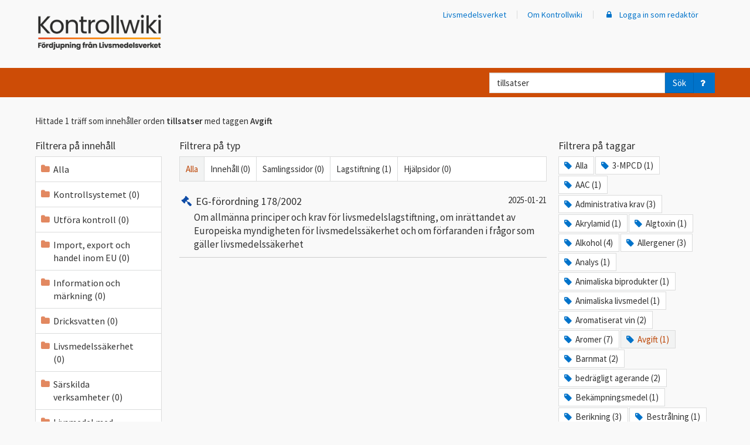

--- FILE ---
content_type: text/html; charset=utf-8
request_url: https://kontrollwiki.livsmedelsverket.se/sok?searchTerm=tillsatser&root=-1&typ=-1&tagg=25
body_size: 409771
content:

<!DOCTYPE html>
<html lang="sv">
<head>
    <meta charset="utf-8" />
    <meta name="viewport" content="width=device-width, initial-scale=1">
    <meta name="description" content="">
    <meta name="keywords" content="">


    <script src="/bundles/jquery?v=dKr821IGIqBHQtwO1aAdQ6R5C1UuBfyH3QfaLpxU-mo1"></script>

    <script src="/bundles/bootstrap?v=C_gJsbI7z1l1CyrzM7vR_B27e6Vz8xX5NvEWavf63-I1"></script>


        <!-- Matomo Tag Manager Produktion -->
        <script>
            var _mtm = window._mtm = window._mtm || [];
            _mtm.push({ 'mtm.startTime': (new Date().getTime()), 'event': 'mtm.Start' });
            (function () {
                var d = document, g = d.createElement('script'), s = d.getElementsByTagName('script')[0];
                g.async = true; g.src = 'https://cdn.matomo.cloud/livsmedelsverket.matomo.cloud/container_iYgFt3mw.js'; s.parentNode.insertBefore(g, s);
            })();
        </script>
        <!-- End Matomo Tag Manager Produktion -->


    <title>Kontrollwiki</title>
    <link rel="apple-touch-icon" sizes="57x57" href="/apple-icon-57x57.png">
    <link rel="apple-touch-icon" sizes="60x60" href="/apple-icon-60x60.png">
    <link rel="apple-touch-icon" sizes="72x72" href="/apple-icon-72x72.png">
    <link rel="apple-touch-icon" sizes="76x76" href="/apple-icon-76x76.png">
    <link rel="apple-touch-icon" sizes="114x114" href="/apple-icon-114x114.png">
    <link rel="apple-touch-icon" sizes="120x120" href="/apple-icon-120x120.png">
    <link rel="apple-touch-icon" sizes="144x144" href="/apple-icon-144x144.png">
    <link rel="apple-touch-icon" sizes="152x152" href="/apple-icon-152x152.png">
    <link rel="apple-touch-icon" sizes="180x180" href="/apple-icon-180x180.png">
    <link rel="icon" type="image/png" sizes="192x192" href="/android-icon-192x192.png">
    <link rel="icon" type="image/png" sizes="32x32" href="/favicon-32x32.png">
    <link rel="icon" type="image/png" sizes="96x96" href="/favicon-96x96.png">
    <link rel="icon" type="image/png" sizes="16x16" href="/favicon-16x16.png">
    <link rel="manifest" href="/manifest.json">
    <meta name="msapplication-TileColor" content="#cd4c06">
    <meta name="msapplication-TileImage" content="/ms-icon-144x144.png">
    <meta name="theme-color" content="#cd4c06">
    <link href='https://fonts.googleapis.com/css?family=Source+Sans+Pro:400,300,600' rel='preload' type='text/css' onload="this.onload=null;this.rel='stylesheet'" as="style">
    <noscript><link href='https://fonts.googleapis.com/css?family=Source+Sans+Pro:400,300,600' rel='stylesheet' type='text/css'></noscript>
    <link rel="preload" href="https://use.typekit.net/hsd4rri.css" onload="this.onload = null;this.rel='stylesheet'" as="style">
    <noscript><link rel="stylesheet" href="https://use.typekit.net/hsd4rri.css"></noscript>
    <script src="/bundles/modernizr?v=inCVuEFe6J4Q07A0AcRsbJic_UE5MwpRMNGcOtk94TE1"></script>

    <link href="/content/css?v=kBS6O4ta2duwGSxo9MSOjHgh7wREHwIMrNxjeTY8t041" rel="stylesheet"/>

    



    <script>
        window.onpopstate = function (event) {
            if (event.state) {
                RefreshSideNav(event.state.lid, event.state.type);

            }

            //if click is for anchor link
            if (location.hash && location.hash != '' && !event.state) {
                //console.log("HASH: " + location.hash, event.state)

                return;
            }

            var search = document.location.search;
            if (search) {
                search += "&popstate=true";
            } else {
                search += "?popstate=true";
            }
            $.ajax({
                url: document.location.pathname + search,
                cache: false,
                dataType: "html",
                success: function (data) {
                    $("#content-area").html(data);
                }
            });
        };

        function NavLinkClick() {
            RefreshSideNav($(this).data("item-lid"), $(this).data("item-type"));
        }


        /// <summary>Updaterar sido-navigerings-trädet efter att någon länk däri klickats på.
        /// Närmare bestämt: Ser till att vald länk ser vald ut, och ser till att navigerings-trädet expanderas/kollapsar enligt det gjorda länk-valet.
        /// </summary>
        /// <param name=lid>Id på den valda länken</param>
        /// <param name=typ>Typ på den valda länken</param>
        /// <returns></returns>
        function RefreshSideNav(lid, type) {
            var $clickedItems = $(".side-nav a[data-item-type='" + type + "'][data-item-lid='" + lid + "']");
            console.log("clicked items", $clickedItems);
            if ($clickedItems.length) {
                var $clickedListItems = $clickedItems.parent();
                console.log("parents", $clickedItems.parent());
                if (type !== 'folder') {
                    $('.side-nav .active').removeClass("active");
                    $clickedItems.addClass("active");
                }

                $isExpanded = $clickedItems.children("span").hasClass("fa-minus");
                if ($isExpanded) {
                    // Kollapsa trädet under den valda länken
                    if ($clickedItems.siblings("ul").length) {
                        $clickedItems.attr("aria-expanded", false);
                    }

                    $clickedListItems.find("a").each(function () {
                        var $thisListItem = $(this).parent();
                        if ($(this).children("span").hasClass("fa-folder-open")) {
                            $(this).children("span").removeClass("fa-folder-open");
                            $(this).children("span").addClass("fa-folder");
                        }
                        $(this).children("span").each(function () {
                            var $el = $(this);
                            if ($el.hasClass("fa-minus")) {
                                $el.removeClass("fa-minus");
                                $el.addClass("fa-plus");
                                if ($el.attr("aria-label") == "ikon minus") {
                                    $el.attr("aria-label", "ikon plus");
                                }
                            }
                        })

                        $thisListItem.children('ul.tree').hide(300);

                    });
                }
                else {
                    if ($clickedItems.siblings("ul").length) {
                        $clickedItems.attr("aria-expanded", true);
                    }

                    // Expandera trädnivån under den valda länken
                    if ($clickedItems.children("span").hasClass("fa-folder")) {
                        $clickedItems.children("span").removeClass("fa-folder");
                        $clickedItems.children("span").addClass("fa-folder-open");
                    }
                    $clickedItems.children("span").each(function () {
                        var $el = $(this);
                        if ($el.hasClass("fa-plus")) {
                            $el.removeClass("fa-plus");
                            $el.addClass("fa-minus");
                            if ($el.attr("aria-label") == "ikon plus") {
                                $el.attr("aria-label", "ikon minus");
                            }
                        }
                    })

                    $clickedListItems.children('ul.tree').show(300);

                    //close the siblings
                    $clickedItems.each(function () {
                        var $this = $(this);
                        var $thisListItem = $this.parent();
                        $thisListItem.siblings().each(function () {
                            var $liElement = $(this);
                            var $aElement = $liElement.children('a').first();

                            $aElement.attr("aria-expanded", false);
                            $aElement.children('span').each(function () {
                                var $el = $(this);
                                if ($el.hasClass("fa-minus")) {
                                    $el.removeClass("fa-minus");
                                    $el.addClass("fa-plus");
                                    if ($el.attr("aria-label") == "ikon minus") {
                                        $el.attr("aria-label", "ikon plus");
                                    }
                                }
                            })

                        });

                        $thisListItem.siblings().children('ul.tree').hide(300);
                    });
                }
            } else {
                $('.side-nav .active').removeClass("active");
                $('.side-nav ul.tree').hide(300);
            }
        }


    </script>


    <script type="application/ld+json">
    {
        "@context": "https://schema.org",
        "@type": "Article",
        "mainEntityOfPage": {
          "@type": "WebPage",
          "@id": ""
        },
        "headline": "",
        "image": "",
        "author": {
          "@type": "Organization",
          "name": "LIVSMEDELSVERKET"
        },
        "publisher": {
          "@type": "Organization",
          "name": ""
        },
        "datePublished": "",
        "dateModified": ""
    }
    </script>

    
</head>
<body>
    <header>
    <div class="hiddenShortcuts">
        <a href="#mainContent" id="maincontent-shortcut" class="button" tabindex="1">Till huvudinnehåll</a>
        
    </div>
    <nav id="navbar-top" class="navbar navbar-default" style="border: none; margin: 0;">

        <div class="container header-actionbar">
            <div class="navbar-header">
                <a class="navbar-brand" href="/">
                    <img class="desktop" src="/Content/KontrollwikiLogo.png" alt="Kontrollwiki Fördjupning från Livsmedelsverket" />
                    <img class="mobile" src="/Content/Kontrollwiki_gradient_inverterad_utan_text.png" style="height:35px; width:auto;" alt="Kontrollwiki" />
                    <img class="mobile-small" src="/Content/Kontrollwiki_gradient_inverterad_utan_text.png" height="24" style="margin-top:-15px;" alt="Logotyp Livsmedelsverket" />
                </a>
                <div class="navbar-wrapper">
                    <button id="navbar-sok" type="button" class="navbar-toggle collapsed" data-toggle="collapse" data-target="#sokbar">

                        <span aria-label="ikon förstoringsglas" class="fa fa-search"></span>
                        Sök
                    </button>
                    <button id="navbar-meny" type="button" class="navbar-toggle collapsed" data-toggle="collapse" data-target="#menybar">
                        <span aria-label="ikon meny" class="fa fa-bars"></span>
                        Meny
                    </button>
                </div>
            </div>
            <div class="collapse navbar-collapse menybar" id="menybar">
                
<div class="side-nav mobile visible-xs-block">
    <ul class="nav navbar-nav list-unstyled">
        <li>
            <a href="/">
                <span aria-label="ikon hus" class="fa fa-fw fa-home fa-typ"></span>
                Kontrollwiki startsida
            </a>
        </li>


<li>
    <a aria-expanded="false" class="KontrollwikiNav" data-ajax="true" data-ajax-begin="NavLinkClick" data-ajax-mode="replace" data-ajax-update="#content-area" data-item-lid="60" data-item-ordning="1" data-item-status="publicerad" data-item-type="artikel" href="/artikel/60/kontrollsystemet"><span aria-label="ikon textfil" class="fa fa-fw fa-file-text fa-typ"></span>Kontrollsystemet<span aria-label="ikon plus" class="fa fa-barn fa-plus"></span></a>

    
    

        <ul class="list-unstyled tree" style="display: none;">


<li>
    <a aria-expanded="false" class="KontrollwikiNav" data-ajax="true" data-ajax-begin="NavLinkClick" data-ajax-mode="replace" data-ajax-update="#content-area" data-item-lid="593" data-item-ordning="1" data-item-status="publicerad" data-item-type="artikel" href="/artikel/593/sveriges-kontrollsystem"><span aria-label="ikon textfil" class="fa fa-fw fa-file-text fa-typ"></span>Sveriges kontrollsystem<span aria-label="ikon plus" class="fa fa-barn fa-plus"></span></a>

    
    

        <ul class="list-unstyled tree" style="display: none;">


<li>
    <a class="KontrollwikiNav" data-ajax="true" data-ajax-begin="NavLinkClick" data-ajax-mode="replace" data-ajax-update="#content-area" data-item-lid="597" data-item-ordning="1" data-item-status="publicerad" data-item-type="artikel" href="/artikel/597/verksamhetsstyrning-i-kontrollen"><span aria-label="ikon textfil" class="fa fa-fw fa-file-text fa-typ"></span>Verksamhetsstyrning i kontrollen</a>

    
    

</li>

<li>
    <a class="KontrollwikiNav" data-ajax="true" data-ajax-begin="NavLinkClick" data-ajax-mode="replace" data-ajax-update="#content-area" data-item-lid="594" data-item-ordning="2" data-item-status="publicerad" data-item-type="artikel" href="/artikel/594/kontrollen-inom-eu"><span aria-label="ikon textfil" class="fa fa-fw fa-file-text fa-typ"></span>Kontrollen inom EU</a>

    
    

</li>        </ul>
</li>

<li>
    <a class="KontrollwikiNav" data-ajax="true" data-ajax-begin="NavLinkClick" data-ajax-mode="replace" data-ajax-update="#content-area" data-item-lid="595" data-item-ordning="2" data-item-status="publicerad" data-item-type="artikel" href="/artikel/595/nationella-kontrollplanen"><span aria-label="ikon textfil" class="fa fa-fw fa-file-text fa-typ"></span>Nationella kontrollplanen</a>

    
    

</li>

<li>
    <a aria-expanded="false" class="KontrollwikiNav" data-ajax="true" data-ajax-begin="NavLinkClick" data-ajax-mode="replace" data-ajax-update="#content-area" data-item-lid="1031" data-item-ordning="3" data-item-status="publicerad" data-item-type="artikel" href="/artikel/1031/mal-for-kontrollen-2026-2029"><span aria-label="ikon textfil" class="fa fa-fw fa-file-text fa-typ"></span>Mål för kontrollen 2026-2029<span aria-label="ikon plus" class="fa fa-barn fa-plus"></span></a>

    
    

        <ul class="list-unstyled tree" style="display: none;">


<li>
    <a class="KontrollwikiNav" data-ajax="true" data-ajax-begin="NavLinkClick" data-ajax-mode="replace" data-ajax-update="#content-area" data-item-lid="1034" data-item-ordning="1" data-item-status="publicerad" data-item-type="artikel" href="/artikel/1034/mal-riskbaserad-kontroll"><span aria-label="ikon textfil" class="fa fa-fw fa-file-text fa-typ"></span>Mål - Riskbaserad kontroll</a>

    
    

</li>

<li>
    <a class="KontrollwikiNav" data-ajax="true" data-ajax-begin="NavLinkClick" data-ajax-mode="replace" data-ajax-update="#content-area" data-item-lid="1032" data-item-ordning="2" data-item-status="publicerad" data-item-type="artikel" href="/artikel/1032/mal-likvardig-kontroll"><span aria-label="ikon textfil" class="fa fa-fw fa-file-text fa-typ"></span>Mål - Likvärdig kontroll</a>

    
    

</li>

<li>
    <a class="KontrollwikiNav" data-ajax="true" data-ajax-begin="NavLinkClick" data-ajax-mode="replace" data-ajax-update="#content-area" data-item-lid="1033" data-item-ordning="3" data-item-status="publicerad" data-item-type="artikel" href="/artikel/1033/mal-avvikelsehantering"><span aria-label="ikon textfil" class="fa fa-fw fa-file-text fa-typ"></span>Mål - Avvikelsehantering</a>

    
    

</li>

<li>
    <a class="KontrollwikiNav" data-ajax="true" data-ajax-begin="NavLinkClick" data-ajax-mode="replace" data-ajax-update="#content-area" data-item-lid="1035" data-item-ordning="4" data-item-status="publicerad" data-item-type="artikel" href="/artikel/1035/mal-sparbarhet"><span aria-label="ikon textfil" class="fa fa-fw fa-file-text fa-typ"></span>Mål - Spårbarhet</a>

    
    

</li>

<li>
    <a class="KontrollwikiNav" data-ajax="true" data-ajax-begin="NavLinkClick" data-ajax-mode="replace" data-ajax-update="#content-area" data-item-lid="1036" data-item-ordning="5" data-item-status="publicerad" data-item-type="artikel" href="/artikel/1036/mal-beredskap"><span aria-label="ikon textfil" class="fa fa-fw fa-file-text fa-typ"></span>Mål - Beredskap</a>

    
    

</li>        </ul>
</li>

<li>
    <a aria-expanded="false" class="KontrollwikiNav" data-ajax="true" data-ajax-begin="NavLinkClick" data-ajax-mode="replace" data-ajax-update="#content-area" data-item-lid="236" data-item-ordning="6" data-item-status="publicerad" data-item-type="artikel" href="/artikel/236/lagstiftningsomraden"><span aria-label="ikon textfil" class="fa fa-fw fa-file-text fa-typ"></span>Lagstiftningsområden<span aria-label="ikon plus" class="fa fa-barn fa-plus"></span></a>

    
    

        <ul class="list-unstyled tree" style="display: none;">


<li>
    <a class="KontrollwikiNav" data-ajax="true" data-ajax-begin="NavLinkClick" data-ajax-mode="replace" data-ajax-update="#content-area" data-item-lid="237" data-item-ordning="1" data-item-status="publicerad" data-item-type="artikel" href="/artikel/237/a-administrativa-krav"><span aria-label="ikon textfil" class="fa fa-fw fa-file-text fa-typ"></span>A - Administrativa krav</a>

    
    

</li>

<li>
    <a class="KontrollwikiNav" data-ajax="true" data-ajax-begin="NavLinkClick" data-ajax-mode="replace" data-ajax-update="#content-area" data-item-lid="238" data-item-ordning="2" data-item-status="publicerad" data-item-type="artikel" href="/artikel/238/b-allman-livsmedelsinformation"><span aria-label="ikon textfil" class="fa fa-fw fa-file-text fa-typ"></span>B - Allmän livsmedelsinformation</a>

    
    

</li>

<li>
    <a class="KontrollwikiNav" data-ajax="true" data-ajax-begin="NavLinkClick" data-ajax-mode="replace" data-ajax-update="#content-area" data-item-lid="239" data-item-ordning="3" data-item-status="publicerad" data-item-type="artikel" href="/artikel/239/c-sarskild-markning-och-information"><span aria-label="ikon textfil" class="fa fa-fw fa-file-text fa-typ"></span>C - Särskild märkning och information</a>

    
    

</li>

<li>
    <a class="KontrollwikiNav" data-ajax="true" data-ajax-begin="NavLinkClick" data-ajax-mode="replace" data-ajax-update="#content-area" data-item-lid="240" data-item-ordning="4" data-item-status="publicerad" data-item-type="artikel" href="/artikel/240/d-skyddade-beteckningar"><span aria-label="ikon textfil" class="fa fa-fw fa-file-text fa-typ"></span>D - Skyddade beteckningar</a>

    
    

</li>

<li>
    <a class="KontrollwikiNav" data-ajax="true" data-ajax-begin="NavLinkClick" data-ajax-mode="replace" data-ajax-update="#content-area" data-item-lid="241" data-item-ordning="5" data-item-status="publicerad" data-item-type="artikel" href="/artikel/241/e-handelsnormer"><span aria-label="ikon textfil" class="fa fa-fw fa-file-text fa-typ"></span>E - Handelsnormer</a>

    
    

</li>

<li>
    <a class="KontrollwikiNav" data-ajax="true" data-ajax-begin="NavLinkClick" data-ajax-mode="replace" data-ajax-update="#content-area" data-item-lid="242" data-item-ordning="6" data-item-status="publicerad" data-item-type="artikel" href="/artikel/242/f-varustandarder"><span aria-label="ikon textfil" class="fa fa-fw fa-file-text fa-typ"></span>F - Varustandarder</a>

    
    

</li>

<li>
    <a class="KontrollwikiNav" data-ajax="true" data-ajax-begin="NavLinkClick" data-ajax-mode="replace" data-ajax-update="#content-area" data-item-lid="243" data-item-ordning="7" data-item-status="publicerad" data-item-type="artikel" href="/artikel/243/g-livsmedel-for-sarskilda-grupper"><span aria-label="ikon textfil" class="fa fa-fw fa-file-text fa-typ"></span>G - Livsmedel för särskilda grupper</a>

    
    

</li>

<li>
    <a class="KontrollwikiNav" data-ajax="true" data-ajax-begin="NavLinkClick" data-ajax-mode="replace" data-ajax-update="#content-area" data-item-lid="244" data-item-ordning="8" data-item-status="publicerad" data-item-type="artikel" href="/artikel/244/h-sparbarhet"><span aria-label="ikon textfil" class="fa fa-fw fa-file-text fa-typ"></span>H - Spårbarhet</a>

    
    

</li>

<li>
    <a class="KontrollwikiNav" data-ajax="true" data-ajax-begin="NavLinkClick" data-ajax-mode="replace" data-ajax-update="#content-area" data-item-lid="245" data-item-ordning="9" data-item-status="publicerad" data-item-type="artikel" href="/artikel/245/i-sarskilda-ingredienser-och-processhjalpmedel"><span aria-label="ikon textfil" class="fa fa-fw fa-file-text fa-typ"></span>I - Särskilda ingredienser och processhjälpmedel</a>

    
    

</li>

<li>
    <a class="KontrollwikiNav" data-ajax="true" data-ajax-begin="NavLinkClick" data-ajax-mode="replace" data-ajax-update="#content-area" data-item-lid="246" data-item-ordning="10" data-item-status="publicerad" data-item-type="artikel" href="/artikel/246/j-grundforutsattningar-hygien"><span aria-label="ikon textfil" class="fa fa-fw fa-file-text fa-typ"></span>J - Grundförutsättningar, hygien</a>

    
    

</li>

<li>
    <a class="KontrollwikiNav" data-ajax="true" data-ajax-begin="NavLinkClick" data-ajax-mode="replace" data-ajax-update="#content-area" data-item-lid="247" data-item-ordning="11" data-item-status="publicerad" data-item-type="artikel" href="/artikel/247/k-haccp-baserade-forfaranden"><span aria-label="ikon textfil" class="fa fa-fw fa-file-text fa-typ"></span>K - HACCP-baserade förfaranden</a>

    
    

</li>

<li>
    <a class="KontrollwikiNav" data-ajax="true" data-ajax-begin="NavLinkClick" data-ajax-mode="replace" data-ajax-update="#content-area" data-item-lid="248" data-item-ordning="12" data-item-status="publicerad" data-item-type="artikel" href="/artikel/248/l-specifika-hygienkrav-pa-egenkontroller"><span aria-label="ikon textfil" class="fa fa-fw fa-file-text fa-typ"></span>L - Specifika hygienkrav på egenkontroller</a>

    
    

</li>

<li>
    <a class="KontrollwikiNav" data-ajax="true" data-ajax-begin="NavLinkClick" data-ajax-mode="replace" data-ajax-update="#content-area" data-item-lid="249" data-item-ordning="13" data-item-status="publicerad" data-item-type="artikel" href="/artikel/249/m-handel-inom-eu-import-och-export"><span aria-label="ikon textfil" class="fa fa-fw fa-file-text fa-typ"></span>M - Handel inom EU, import och export</a>

    
    

</li>

<li>
    <a class="KontrollwikiNav" data-ajax="true" data-ajax-begin="NavLinkClick" data-ajax-mode="replace" data-ajax-update="#content-area" data-item-lid="250" data-item-ordning="14" data-item-status="publicerad" data-item-type="artikel" href="/artikel/250/n-dricksvattenanlaggningar"><span aria-label="ikon textfil" class="fa fa-fw fa-file-text fa-typ"></span>N - Dricksvattenanläggningar</a>

    
    

</li>

<li>
    <a class="KontrollwikiNav" data-ajax="true" data-ajax-begin="NavLinkClick" data-ajax-mode="replace" data-ajax-update="#content-area" data-item-lid="251" data-item-ordning="15" data-item-status="publicerad" data-item-type="artikel" href="/artikel/251/o-ovrigt"><span aria-label="ikon textfil" class="fa fa-fw fa-file-text fa-typ"></span>O - Övrigt</a>

    
    

</li>

<li>
    <a class="KontrollwikiNav" data-ajax="true" data-ajax-begin="NavLinkClick" data-ajax-mode="replace" data-ajax-update="#content-area" data-item-lid="832" data-item-ordning="16" data-item-status="publicerad" data-item-type="artikel" href="/artikel/832/q-kontaktmaterial-tillverkning-foradling-och-distribution"><span aria-label="ikon textfil" class="fa fa-fw fa-file-text fa-typ"></span>Q - Kontaktmaterial – tillverkning, förädling och distribution</a>

    
    

</li>        </ul>
</li>

<li>
    <a aria-expanded="false" class="KontrollwikiNav" data-ajax="true" data-ajax-begin="NavLinkClick" data-ajax-mode="replace" data-ajax-update="#content-area" data-item-lid="548" data-item-ordning="7" data-item-status="publicerad" data-item-type="artikel" href="/artikel/548/myndighetsrapportering"><span aria-label="ikon textfil" class="fa fa-fw fa-file-text fa-typ"></span>Myndighetsrapportering<span aria-label="ikon plus" class="fa fa-barn fa-plus"></span></a>

    
    

        <ul class="list-unstyled tree" style="display: none;">


<li>
    <a aria-expanded="false" class="KontrollwikiNav" data-ajax="true" data-ajax-begin="NavLinkClick" data-ajax-mode="replace" data-ajax-update="#content-area" data-item-lid="999" data-item-ordning="1" data-item-status="publicerad" data-item-type="artikel" href="/artikel/999/anvisning-myndighetsrapportering-2026"><span aria-label="ikon textfil" class="fa fa-fw fa-file-text fa-typ"></span>Anvisning Myndighetsrapportering 2026<span aria-label="ikon plus" class="fa fa-barn fa-plus"></span></a>

    
    

        <ul class="list-unstyled tree" style="display: none;">


<li>
    <a class="KontrollwikiNav" data-ajax="true" data-ajax-begin="NavLinkClick" data-ajax-mode="replace" data-ajax-update="#content-area" data-item-lid="1000" data-item-ordning="1" data-item-status="publicerad" data-item-type="artikel" href="/artikel/1000/information-om-myndigheten-2026"><span aria-label="ikon textfil" class="fa fa-fw fa-file-text fa-typ"></span>Information om myndigheten 2026</a>

    
    

</li>

<li>
    <a aria-expanded="false" class="KontrollwikiNav" data-ajax="true" data-ajax-begin="NavLinkClick" data-ajax-mode="replace" data-ajax-update="#content-area" data-item-lid="1001" data-item-ordning="2" data-item-status="publicerad" data-item-type="artikel" href="/artikel/1001/information-om-verksamheter-2026"><span aria-label="ikon textfil" class="fa fa-fw fa-file-text fa-typ"></span>Information om verksamheter 2026<span aria-label="ikon plus" class="fa fa-barn fa-plus"></span></a>

    
    

        <ul class="list-unstyled tree" style="display: none;">


<li>
    <a class="KontrollwikiNav" data-ajax="true" data-ajax-begin="NavLinkClick" data-ajax-mode="replace" data-ajax-update="#content-area" data-item-lid="1007" data-item-ordning="1" data-item-status="publicerad" data-item-type="artikel" href="/artikel/1007/verksamhetstyper-och-tillhorande-huvudaktiviteter-bilaga-1-2025"><span aria-label="ikon textfil" class="fa fa-fw fa-file-text fa-typ"></span>Verksamhetstyper och tillhörande huvudaktiviteter (Bilaga 1 ) 2025</a>

    
    

</li>        </ul>
</li>

<li>
    <a class="KontrollwikiNav" data-ajax="true" data-ajax-begin="NavLinkClick" data-ajax-mode="replace" data-ajax-update="#content-area" data-item-lid="1002" data-item-ordning="3" data-item-status="publicerad" data-item-type="artikel" href="/artikel/1002/information-om-riskklassningsuppgifter-2026"><span aria-label="ikon textfil" class="fa fa-fw fa-file-text fa-typ"></span>Information om riskklassningsuppgifter 2026</a>

    
    

</li>

<li>
    <a class="KontrollwikiNav" data-ajax="true" data-ajax-begin="NavLinkClick" data-ajax-mode="replace" data-ajax-update="#content-area" data-item-lid="1003" data-item-ordning="4" data-item-status="publicerad" data-item-type="artikel" href="/artikel/1003/information-om-utforda-kontroller-2026"><span aria-label="ikon textfil" class="fa fa-fw fa-file-text fa-typ"></span>Information om utförda kontroller 2026</a>

    
    

</li>

<li>
    <a aria-expanded="false" class="KontrollwikiNav" data-ajax="true" data-ajax-begin="NavLinkClick" data-ajax-mode="replace" data-ajax-update="#content-area" data-item-lid="1004" data-item-ordning="5" data-item-status="publicerad" data-item-type="artikel" href="/artikel/1004/information-om-kontrollresultat-2026"><span aria-label="ikon textfil" class="fa fa-fw fa-file-text fa-typ"></span>Information om kontrollresultat 2026<span aria-label="ikon plus" class="fa fa-barn fa-plus"></span></a>

    
    

        <ul class="list-unstyled tree" style="display: none;">


<li>
    <a class="KontrollwikiNav" data-ajax="true" data-ajax-begin="NavLinkClick" data-ajax-mode="replace" data-ajax-update="#content-area" data-item-lid="1008" data-item-ordning="1" data-item-status="publicerad" data-item-type="artikel" href="/artikel/1008/rapporteringspunkter-bilaga-2-2026"><span aria-label="ikon textfil" class="fa fa-fw fa-file-text fa-typ"></span>Rapporteringspunkter (Bilaga 2) 2026</a>

    
    

</li>        </ul>
</li>

<li>
    <a class="KontrollwikiNav" data-ajax="true" data-ajax-begin="NavLinkClick" data-ajax-mode="replace" data-ajax-update="#content-area" data-item-lid="1005" data-item-ordning="6" data-item-status="publicerad" data-item-type="artikel" href="/artikel/1005/information-om-atgarder-vid-bristande-efterlevnad-2026"><span aria-label="ikon textfil" class="fa fa-fw fa-file-text fa-typ"></span>Information om åtgärder vid bristande efterlevnad 2026</a>

    
    

</li>

<li>
    <a aria-expanded="false" class="KontrollwikiNav" data-ajax="true" data-ajax-begin="NavLinkClick" data-ajax-mode="replace" data-ajax-update="#content-area" data-item-lid="1006" data-item-ordning="7" data-item-status="publicerad" data-item-type="artikel" href="/artikel/1006/information-om-dricksvattenanlaggningar-2026"><span aria-label="ikon textfil" class="fa fa-fw fa-file-text fa-typ"></span>Information om dricksvattenanläggningar 2026<span aria-label="ikon plus" class="fa fa-barn fa-plus"></span></a>

    
    

        <ul class="list-unstyled tree" style="display: none;">


<li>
    <a class="KontrollwikiNav" data-ajax="true" data-ajax-begin="NavLinkClick" data-ajax-mode="replace" data-ajax-update="#content-area" data-item-lid="1009" data-item-ordning="1" data-item-status="publicerad" data-item-type="artikel" href="/artikel/1009/valbara-parametrar-hos-anvandaren-bilaga-3-2026"><span aria-label="ikon textfil" class="fa fa-fw fa-file-text fa-typ"></span>Valbara parametrar  hos användaren (Bilaga 3) 2026</a>

    
    

</li>        </ul>
</li>        </ul>
</li>

<li>
    <a aria-expanded="false" class="KontrollwikiNav" data-ajax="true" data-ajax-begin="NavLinkClick" data-ajax-mode="replace" data-ajax-update="#content-area" data-item-lid="1024" data-item-ordning="2" data-item-status="publicerad" data-item-type="artikel" href="/artikel/1024/anvisning-myndighetsrapportering-i-primarproduktionen-2026"><span aria-label="ikon textfil" class="fa fa-fw fa-file-text fa-typ"></span>Anvisning Myndighetsrapportering i primärproduktionen 2026<span aria-label="ikon plus" class="fa fa-barn fa-plus"></span></a>

    
    

        <ul class="list-unstyled tree" style="display: none;">


<li>
    <a class="KontrollwikiNav" data-ajax="true" data-ajax-begin="NavLinkClick" data-ajax-mode="replace" data-ajax-update="#content-area" data-item-lid="1025" data-item-ordning="1" data-item-status="publicerad" data-item-type="artikel" href="/artikel/1025/informationen-om-myndigheten-primarproduktionen-2026"><span aria-label="ikon textfil" class="fa fa-fw fa-file-text fa-typ"></span>Informationen om Myndigheten Primärproduktionen 2026</a>

    
    

</li>

<li>
    <a aria-expanded="false" class="KontrollwikiNav" data-ajax="true" data-ajax-begin="NavLinkClick" data-ajax-mode="replace" data-ajax-update="#content-area" data-item-lid="1026" data-item-ordning="2" data-item-status="publicerad" data-item-type="artikel" href="/artikel/1026/information-om-livsmedelsanlaggningar-primarproduktionen-2026"><span aria-label="ikon textfil" class="fa fa-fw fa-file-text fa-typ"></span>Information om livsmedelsanläggningar primärproduktionen 2026<span aria-label="ikon plus" class="fa fa-barn fa-plus"></span></a>

    
    

        <ul class="list-unstyled tree" style="display: none;">


<li>
    <a class="KontrollwikiNav" data-ajax="true" data-ajax-begin="NavLinkClick" data-ajax-mode="replace" data-ajax-update="#content-area" data-item-lid="1029" data-item-ordning="1" data-item-status="publicerad" data-item-type="artikel" href="/artikel/1029/bilaga-1-produktionsinriktningar-primarproduktionen-2026"><span aria-label="ikon textfil" class="fa fa-fw fa-file-text fa-typ"></span>Bilaga 1 – Produktionsinriktningar primärproduktionen 2026</a>

    
    

</li>        </ul>
</li>

<li>
    <a aria-expanded="false" class="KontrollwikiNav" data-ajax="true" data-ajax-begin="NavLinkClick" data-ajax-mode="replace" data-ajax-update="#content-area" data-item-lid="1027" data-item-ordning="3" data-item-status="publicerad" data-item-type="artikel" href="/artikel/1027/information-om-utforda-kontroller-i-primarproduktionen-2026"><span aria-label="ikon textfil" class="fa fa-fw fa-file-text fa-typ"></span>Information om utförda kontroller i primärproduktionen 2026<span aria-label="ikon plus" class="fa fa-barn fa-plus"></span></a>

    
    

        <ul class="list-unstyled tree" style="display: none;">


<li>
    <a class="KontrollwikiNav" data-ajax="true" data-ajax-begin="NavLinkClick" data-ajax-mode="replace" data-ajax-update="#content-area" data-item-lid="1030" data-item-ordning="1" data-item-status="publicerad" data-item-type="artikel" href="/artikel/1030/bilaga-2-rapporteringspunkter-primarproduktionen-2026"><span aria-label="ikon textfil" class="fa fa-fw fa-file-text fa-typ"></span>Bilaga 2 – Rapporteringspunkter primärproduktionen 2026</a>

    
    

</li>        </ul>
</li>

<li>
    <a class="KontrollwikiNav" data-ajax="true" data-ajax-begin="NavLinkClick" data-ajax-mode="replace" data-ajax-update="#content-area" data-item-lid="1028" data-item-ordning="4" data-item-status="publicerad" data-item-type="artikel" href="/artikel/1028/information-atgarder-vid-bristande-efterlevnad-primarproduktionen-2026"><span aria-label="ikon textfil" class="fa fa-fw fa-file-text fa-typ"></span>Information åtgärder vid bristande efterlevnad primärproduktionen 2026</a>

    
    

</li>        </ul>
</li>

<li>
    <a aria-expanded="false" class="KontrollwikiNav" data-ajax="true" data-ajax-begin="NavLinkClick" data-ajax-mode="replace" data-ajax-update="#content-area" data-item-lid="852" data-item-ordning="3" data-item-status="publicerad" data-item-type="artikel" href="/artikel/852/anvisning-myndighetsrapportering-2025"><span aria-label="ikon textfil" class="fa fa-fw fa-file-text fa-typ"></span>Anvisning Myndighetsrapportering 2025<span aria-label="ikon plus" class="fa fa-barn fa-plus"></span></a>

    
    

        <ul class="list-unstyled tree" style="display: none;">


<li>
    <a class="KontrollwikiNav" data-ajax="true" data-ajax-begin="NavLinkClick" data-ajax-mode="replace" data-ajax-update="#content-area" data-item-lid="853" data-item-ordning="1" data-item-status="publicerad" data-item-type="artikel" href="/artikel/853/information-om-myndigheten-2025"><span aria-label="ikon textfil" class="fa fa-fw fa-file-text fa-typ"></span>Information om myndigheten 2025</a>

    
    

</li>

<li>
    <a aria-expanded="false" class="KontrollwikiNav" data-ajax="true" data-ajax-begin="NavLinkClick" data-ajax-mode="replace" data-ajax-update="#content-area" data-item-lid="854" data-item-ordning="2" data-item-status="publicerad" data-item-type="artikel" href="/artikel/854/information-om-verksamheter-2025"><span aria-label="ikon textfil" class="fa fa-fw fa-file-text fa-typ"></span>Information om verksamheter 2025<span aria-label="ikon plus" class="fa fa-barn fa-plus"></span></a>

    
    

        <ul class="list-unstyled tree" style="display: none;">


<li>
    <a class="KontrollwikiNav" data-ajax="true" data-ajax-begin="NavLinkClick" data-ajax-mode="replace" data-ajax-update="#content-area" data-item-lid="860" data-item-ordning="1" data-item-status="publicerad" data-item-type="artikel" href="/artikel/860/verksamhetstyper-och-tillhorande-huvudaktiviteter-bilaga-1-2025"><span aria-label="ikon textfil" class="fa fa-fw fa-file-text fa-typ"></span>Verksamhetstyper och tillhörande huvudaktiviteter (Bilaga 1) 2025</a>

    
    

</li>        </ul>
</li>

<li>
    <a class="KontrollwikiNav" data-ajax="true" data-ajax-begin="NavLinkClick" data-ajax-mode="replace" data-ajax-update="#content-area" data-item-lid="855" data-item-ordning="3" data-item-status="publicerad" data-item-type="artikel" href="/artikel/855/information-om-riskklassningsuppgifter-2025"><span aria-label="ikon textfil" class="fa fa-fw fa-file-text fa-typ"></span>Information om riskklassningsuppgifter 2025</a>

    
    

</li>

<li>
    <a class="KontrollwikiNav" data-ajax="true" data-ajax-begin="NavLinkClick" data-ajax-mode="replace" data-ajax-update="#content-area" data-item-lid="856" data-item-ordning="4" data-item-status="publicerad" data-item-type="artikel" href="/artikel/856/information-om-utforda-kontroller-2025"><span aria-label="ikon textfil" class="fa fa-fw fa-file-text fa-typ"></span>Information om utförda kontroller 2025</a>

    
    

</li>

<li>
    <a aria-expanded="false" class="KontrollwikiNav" data-ajax="true" data-ajax-begin="NavLinkClick" data-ajax-mode="replace" data-ajax-update="#content-area" data-item-lid="857" data-item-ordning="5" data-item-status="publicerad" data-item-type="artikel" href="/artikel/857/information-om-kontrollresultat-2025"><span aria-label="ikon textfil" class="fa fa-fw fa-file-text fa-typ"></span>Information om kontrollresultat 2025<span aria-label="ikon plus" class="fa fa-barn fa-plus"></span></a>

    
    

        <ul class="list-unstyled tree" style="display: none;">


<li>
    <a class="KontrollwikiNav" data-ajax="true" data-ajax-begin="NavLinkClick" data-ajax-mode="replace" data-ajax-update="#content-area" data-item-lid="861" data-item-ordning="1" data-item-status="publicerad" data-item-type="artikel" href="/artikel/861/rapporteringspunkter-bilaga-2-2025"><span aria-label="ikon textfil" class="fa fa-fw fa-file-text fa-typ"></span>Rapporteringspunkter (Bilaga 2) 2025</a>

    
    

</li>        </ul>
</li>

<li>
    <a class="KontrollwikiNav" data-ajax="true" data-ajax-begin="NavLinkClick" data-ajax-mode="replace" data-ajax-update="#content-area" data-item-lid="858" data-item-ordning="6" data-item-status="publicerad" data-item-type="artikel" href="/artikel/858/information-om-atgarder-vid-bristande-efterlevnad-2025"><span aria-label="ikon textfil" class="fa fa-fw fa-file-text fa-typ"></span>Information om åtgärder vid bristande efterlevnad 2025</a>

    
    

</li>

<li>
    <a aria-expanded="false" class="KontrollwikiNav" data-ajax="true" data-ajax-begin="NavLinkClick" data-ajax-mode="replace" data-ajax-update="#content-area" data-item-lid="859" data-item-ordning="7" data-item-status="publicerad" data-item-type="artikel" href="/artikel/859/information-om-dricksvattenanlaggningar-2025"><span aria-label="ikon textfil" class="fa fa-fw fa-file-text fa-typ"></span>Information om dricksvattenanläggningar 2025<span aria-label="ikon plus" class="fa fa-barn fa-plus"></span></a>

    
    

        <ul class="list-unstyled tree" style="display: none;">


<li>
    <a class="KontrollwikiNav" data-ajax="true" data-ajax-begin="NavLinkClick" data-ajax-mode="replace" data-ajax-update="#content-area" data-item-lid="981" data-item-ordning="1" data-item-status="publicerad" data-item-type="artikel" href="/artikel/981/bilaga-3-valbara-parametrar-2025"><span aria-label="ikon textfil" class="fa fa-fw fa-file-text fa-typ"></span>Bilaga 3 Valbara parametrar 2025</a>

    
    

</li>        </ul>
</li>        </ul>
</li>

<li>
    <a aria-expanded="false" class="KontrollwikiNav" data-ajax="true" data-ajax-begin="NavLinkClick" data-ajax-mode="replace" data-ajax-update="#content-area" data-item-lid="890" data-item-ordning="4" data-item-status="publicerad" data-item-type="artikel" href="/artikel/890/anvisning-myndighetsrapportering-i-primarproduktionen-2025"><span aria-label="ikon textfil" class="fa fa-fw fa-file-text fa-typ"></span>Anvisning Myndighetsrapportering i primärproduktionen 2025<span aria-label="ikon plus" class="fa fa-barn fa-plus"></span></a>

    
    

        <ul class="list-unstyled tree" style="display: none;">


<li>
    <a class="KontrollwikiNav" data-ajax="true" data-ajax-begin="NavLinkClick" data-ajax-mode="replace" data-ajax-update="#content-area" data-item-lid="891" data-item-ordning="1" data-item-status="publicerad" data-item-type="artikel" href="/artikel/891/informationen-om-myndigheten-primarproduktionen-2025"><span aria-label="ikon textfil" class="fa fa-fw fa-file-text fa-typ"></span>Informationen om Myndigheten Primärproduktionen 2025</a>

    
    

</li>

<li>
    <a aria-expanded="false" class="KontrollwikiNav" data-ajax="true" data-ajax-begin="NavLinkClick" data-ajax-mode="replace" data-ajax-update="#content-area" data-item-lid="892" data-item-ordning="2" data-item-status="publicerad" data-item-type="artikel" href="/artikel/892/-information-om-livsmedelsanlaggningar-primarproduktionen-2025"><span aria-label="ikon textfil" class="fa fa-fw fa-file-text fa-typ"></span> Information om livsmedelsanläggningar primärproduktionen 2025<span aria-label="ikon plus" class="fa fa-barn fa-plus"></span></a>

    
    

        <ul class="list-unstyled tree" style="display: none;">


<li>
    <a class="KontrollwikiNav" data-ajax="true" data-ajax-begin="NavLinkClick" data-ajax-mode="replace" data-ajax-update="#content-area" data-item-lid="895" data-item-ordning="1" data-item-status="publicerad" data-item-type="artikel" href="/artikel/895/bilaga-1-produktionsinriktningar"><span aria-label="ikon textfil" class="fa fa-fw fa-file-text fa-typ"></span>Bilaga 1 – Produktionsinriktningar</a>

    
    

</li>        </ul>
</li>

<li>
    <a aria-expanded="false" class="KontrollwikiNav" data-ajax="true" data-ajax-begin="NavLinkClick" data-ajax-mode="replace" data-ajax-update="#content-area" data-item-lid="893" data-item-ordning="3" data-item-status="publicerad" data-item-type="artikel" href="/artikel/893/information-om-utforda-kontroller"><span aria-label="ikon textfil" class="fa fa-fw fa-file-text fa-typ"></span>Information om utförda kontroller<span aria-label="ikon plus" class="fa fa-barn fa-plus"></span></a>

    
    

        <ul class="list-unstyled tree" style="display: none;">


<li>
    <a class="KontrollwikiNav" data-ajax="true" data-ajax-begin="NavLinkClick" data-ajax-mode="replace" data-ajax-update="#content-area" data-item-lid="896" data-item-ordning="1" data-item-status="publicerad" data-item-type="artikel" href="/artikel/896/bilaga-2-rapporteringspunkter"><span aria-label="ikon textfil" class="fa fa-fw fa-file-text fa-typ"></span>Bilaga 2 – Rapporteringspunkter</a>

    
    

</li>        </ul>
</li>

<li>
    <a class="KontrollwikiNav" data-ajax="true" data-ajax-begin="NavLinkClick" data-ajax-mode="replace" data-ajax-update="#content-area" data-item-lid="894" data-item-ordning="4" data-item-status="publicerad" data-item-type="artikel" href="/artikel/894/information-om-atgarder-vid-bristande-efterlevnad"><span aria-label="ikon textfil" class="fa fa-fw fa-file-text fa-typ"></span>Information om åtgärder vid bristande efterlevnad</a>

    
    

</li>        </ul>
</li>

<li>
    <a class="KontrollwikiNav" data-ajax="true" data-ajax-begin="NavLinkClick" data-ajax-mode="replace" data-ajax-update="#content-area" data-item-lid="837" data-item-ordning="5" data-item-status="publicerad" data-item-type="artikel" href="/artikel/837/anvisning-myndighetsrapportering-i-primarproduktionen-2024"><span aria-label="ikon textfil" class="fa fa-fw fa-file-text fa-typ"></span>Anvisning Myndighetsrapportering i primärproduktionen 2024</a>

    
    

</li>

<li>
    <a aria-expanded="false" class="KontrollwikiNav" data-ajax="true" data-ajax-begin="NavLinkClick" data-ajax-mode="replace" data-ajax-update="#content-area" data-item-lid="801" data-item-ordning="6" data-item-status="publicerad" data-item-type="artikel" href="/artikel/801/anvisning-myndighetsrapportering-2024"><span aria-label="ikon textfil" class="fa fa-fw fa-file-text fa-typ"></span>Anvisning Myndighetsrapportering 2024<span aria-label="ikon plus" class="fa fa-barn fa-plus"></span></a>

    
    

        <ul class="list-unstyled tree" style="display: none;">


<li>
    <a class="KontrollwikiNav" data-ajax="true" data-ajax-begin="NavLinkClick" data-ajax-mode="replace" data-ajax-update="#content-area" data-item-lid="802" data-item-ordning="1" data-item-status="publicerad" data-item-type="artikel" href="/artikel/802/information-om-myndigheten-2024"><span aria-label="ikon textfil" class="fa fa-fw fa-file-text fa-typ"></span>Information om myndigheten 2024</a>

    
    

</li>

<li>
    <a aria-expanded="false" class="KontrollwikiNav" data-ajax="true" data-ajax-begin="NavLinkClick" data-ajax-mode="replace" data-ajax-update="#content-area" data-item-lid="803" data-item-ordning="2" data-item-status="publicerad" data-item-type="artikel" href="/artikel/803/information-om-verksamheter-2024"><span aria-label="ikon textfil" class="fa fa-fw fa-file-text fa-typ"></span>Information om verksamheter 2024<span aria-label="ikon plus" class="fa fa-barn fa-plus"></span></a>

    
    

        <ul class="list-unstyled tree" style="display: none;">


<li>
    <a class="KontrollwikiNav" data-ajax="true" data-ajax-begin="NavLinkClick" data-ajax-mode="replace" data-ajax-update="#content-area" data-item-lid="808" data-item-ordning="1" data-item-status="publicerad" data-item-type="artikel" href="/artikel/808/-verksamhetstyper-och-tillhorande-huvudaktiviteter-bilaga-1-2024"><span aria-label="ikon textfil" class="fa fa-fw fa-file-text fa-typ"></span> Verksamhetstyper och tillhörande huvudaktiviteter (Bilaga 1) 2024</a>

    
    

</li>        </ul>
</li>

<li>
    <a class="KontrollwikiNav" data-ajax="true" data-ajax-begin="NavLinkClick" data-ajax-mode="replace" data-ajax-update="#content-area" data-item-lid="804" data-item-ordning="3" data-item-status="publicerad" data-item-type="artikel" href="/artikel/804/information-om-utforda-kontroller-2024"><span aria-label="ikon textfil" class="fa fa-fw fa-file-text fa-typ"></span>Information om utförda kontroller 2024</a>

    
    

</li>

<li>
    <a aria-expanded="false" class="KontrollwikiNav" data-ajax="true" data-ajax-begin="NavLinkClick" data-ajax-mode="replace" data-ajax-update="#content-area" data-item-lid="805" data-item-ordning="4" data-item-status="publicerad" data-item-type="artikel" href="/artikel/805/information-om-kontrollresultat"><span aria-label="ikon textfil" class="fa fa-fw fa-file-text fa-typ"></span>Information om kontrollresultat<span aria-label="ikon plus" class="fa fa-barn fa-plus"></span></a>

    
    

        <ul class="list-unstyled tree" style="display: none;">


<li>
    <a class="KontrollwikiNav" data-ajax="true" data-ajax-begin="NavLinkClick" data-ajax-mode="replace" data-ajax-update="#content-area" data-item-lid="809" data-item-ordning="1" data-item-status="publicerad" data-item-type="artikel" href="/artikel/809/bilaga-2-rapporteringspunkter"><span aria-label="ikon textfil" class="fa fa-fw fa-file-text fa-typ"></span>Bilaga 2  Rapporteringspunkter</a>

    
    

</li>        </ul>
</li>

<li>
    <a class="KontrollwikiNav" data-ajax="true" data-ajax-begin="NavLinkClick" data-ajax-mode="replace" data-ajax-update="#content-area" data-item-lid="806" data-item-ordning="5" data-item-status="publicerad" data-item-type="artikel" href="/artikel/806/information-om-atgarder-vid-bristande-efterlevnad-2024"><span aria-label="ikon textfil" class="fa fa-fw fa-file-text fa-typ"></span>Information om åtgärder vid bristande efterlevnad 2024</a>

    
    

</li>

<li>
    <a aria-expanded="false" class="KontrollwikiNav" data-ajax="true" data-ajax-begin="NavLinkClick" data-ajax-mode="replace" data-ajax-update="#content-area" data-item-lid="807" data-item-ordning="6" data-item-status="publicerad" data-item-type="artikel" href="/artikel/807/information-om-dricksvattenanlaggningar-2024"><span aria-label="ikon textfil" class="fa fa-fw fa-file-text fa-typ"></span>Information om dricksvattenanläggningar 2024<span aria-label="ikon plus" class="fa fa-barn fa-plus"></span></a>

    
    

        <ul class="list-unstyled tree" style="display: none;">


<li>
    <a class="KontrollwikiNav" data-ajax="true" data-ajax-begin="NavLinkClick" data-ajax-mode="replace" data-ajax-update="#content-area" data-item-lid="810" data-item-ordning="1" data-item-status="publicerad" data-item-type="artikel" href="/artikel/810/bilaga-3-valbara-parametrar-2024"><span aria-label="ikon textfil" class="fa fa-fw fa-file-text fa-typ"></span>Bilaga 3 Valbara parametrar 2024</a>

    
    

</li>        </ul>
</li>        </ul>
</li>

<li>
    <a aria-expanded="false" class="KontrollwikiNav" data-ajax="true" data-ajax-begin="NavLinkClick" data-ajax-mode="replace" data-ajax-update="#content-area" data-item-lid="985" data-item-ordning="7" data-item-status="publicerad" data-item-type="artikel" href="/artikel/985/rapportering-av-kontroll-av-jagares-leveranser-av-sma-mangder-vildsvin"><span aria-label="ikon textfil" class="fa fa-fw fa-file-text fa-typ"></span>Rapportering av kontroll av jägares leveranser av små mängder vildsvin<span aria-label="ikon plus" class="fa fa-barn fa-plus"></span></a>

    
    

        <ul class="list-unstyled tree" style="display: none;">


<li>
    <a class="KontrollwikiNav" data-ajax="true" data-ajax-begin="NavLinkClick" data-ajax-mode="replace" data-ajax-update="#content-area" data-item-lid="987" data-item-ordning="1" data-item-status="publicerad" data-item-type="artikel" href="/artikel/987/checklista-for-kontroll-av-sma-mangder-vildsvin"><span aria-label="ikon textfil" class="fa fa-fw fa-file-text fa-typ"></span>Checklista för kontroll av små mängder vildsvin</a>

    
    

</li>

<li>
    <a class="KontrollwikiNav" data-ajax="true" data-ajax-begin="NavLinkClick" data-ajax-mode="replace" data-ajax-update="#content-area" data-item-lid="986" data-item-ordning="2" data-item-status="publicerad" data-item-type="artikel" href="/artikel/986/stod-till-checklistan-om-kontroll-av-sma-mangder-vildsvin"><span aria-label="ikon textfil" class="fa fa-fw fa-file-text fa-typ"></span>Stöd till checklistan om kontroll av små mängder vildsvin</a>

    
    

</li>        </ul>
</li>

<li>
    <a aria-expanded="false" class="KontrollwikiNav" data-ajax="true" data-ajax-begin="NavLinkClick" data-ajax-mode="replace" data-ajax-update="#content-area" data-item-lid="826" data-item-ordning="8" data-item-status="publicerad" data-item-type="artikel" href="/artikel/826/rapportering-av-verksamheter-fran-och-med-2024"><span aria-label="ikon textfil" class="fa fa-fw fa-file-text fa-typ"></span>Rapportering av verksamheter från och med 2024<span aria-label="ikon plus" class="fa fa-barn fa-plus"></span></a>

    
    

        <ul class="list-unstyled tree" style="display: none;">


<li>
    <a class="KontrollwikiNav" data-ajax="true" data-ajax-begin="NavLinkClick" data-ajax-mode="replace" data-ajax-update="#content-area" data-item-lid="828" data-item-ordning="1" data-item-status="publicerad" data-item-type="artikel" href="/artikel/828/casebeskrivningar-for-klassning-av-verksamheter"><span aria-label="ikon textfil" class="fa fa-fw fa-file-text fa-typ"></span>Casebeskrivningar för klassning av verksamheter</a>

    
    

</li>        </ul>
</li>

<li>
    <a aria-expanded="false" class="KontrollwikiNav" data-ajax="true" data-ajax-begin="NavLinkClick" data-ajax-mode="replace" data-ajax-update="#content-area" data-item-lid="827" data-item-ordning="9" data-item-status="publicerad" data-item-type="artikel" href="/artikel/827/registrera-och-rapportera-kontroller-fran-2024"><span aria-label="ikon textfil" class="fa fa-fw fa-file-text fa-typ"></span>Registrera och rapportera kontroller från 2024<span aria-label="ikon plus" class="fa fa-barn fa-plus"></span></a>

    
    

        <ul class="list-unstyled tree" style="display: none;">


<li>
    <a class="KontrollwikiNav" data-ajax="true" data-ajax-begin="NavLinkClick" data-ajax-mode="replace" data-ajax-update="#content-area" data-item-lid="829" data-item-ordning="1" data-item-status="publicerad" data-item-type="artikel" href="/artikel/829/casebeskrivningar-for-rapportering-av-kontroll"><span aria-label="ikon textfil" class="fa fa-fw fa-file-text fa-typ"></span>Casebeskrivningar för rapportering av kontroll</a>

    
    

</li>        </ul>
</li>

<li>
    <a class="KontrollwikiNav" data-ajax="true" data-ajax-begin="NavLinkClick" data-ajax-mode="replace" data-ajax-update="#content-area" data-item-lid="849" data-item-ordning="10" data-item-status="publicerad" data-item-type="artikel" href="/artikel/849/fragor-och-svar-om-nyheter-i-myndighetsrapporteringen"><span aria-label="ikon textfil" class="fa fa-fw fa-file-text fa-typ"></span>Frågor och svar om nyheter i myndighetsrapporteringen</a>

    
    

</li>        </ul>
</li>

<li>
    <a aria-expanded="false" class="KontrollwikiNav" data-ajax="true" data-ajax-begin="NavLinkClick" data-ajax-mode="replace" data-ajax-update="#content-area" data-item-lid="63" data-item-ordning="8" data-item-status="publicerad" data-item-type="artikel" href="/artikel/63/det-juridiska-ramverket"><span aria-label="ikon textfil" class="fa fa-fw fa-file-text fa-typ"></span>Det juridiska ramverket<span aria-label="ikon plus" class="fa fa-barn fa-plus"></span></a>

    
    

        <ul class="list-unstyled tree" style="display: none;">


<li>
    <a aria-expanded="false" class="KontrollwikiNav" data-ajax="true" data-ajax-begin="NavLinkClick" data-ajax-mode="replace" data-ajax-update="#content-area" data-item-lid="86" data-item-ordning="1" data-item-status="publicerad" data-item-type="artikel" href="/artikel/86/juridisk-metod-att-lasa-och-tolka-lagar-och-andra-bestammelser"><span aria-label="ikon textfil" class="fa fa-fw fa-file-text fa-typ"></span>Juridisk metod – att läsa och tolka lagar och andra bestämmelser<span aria-label="ikon plus" class="fa fa-barn fa-plus"></span></a>

    
    

        <ul class="list-unstyled tree" style="display: none;">


<li>
    <a class="KontrollwikiNav" data-ajax="true" data-ajax-begin="NavLinkClick" data-ajax-mode="replace" data-ajax-update="#content-area" data-item-lid="87" data-item-ordning="1" data-item-status="publicerad" data-item-type="artikel" href="/artikel/87/svenska-rattskallor-och-tolkningsmetoder"><span aria-label="ikon textfil" class="fa fa-fw fa-file-text fa-typ"></span>Svenska rättskällor och tolkningsmetoder</a>

    
    

</li>

<li>
    <a class="KontrollwikiNav" data-ajax="true" data-ajax-begin="NavLinkClick" data-ajax-mode="replace" data-ajax-update="#content-area" data-item-lid="88" data-item-ordning="2" data-item-status="publicerad" data-item-type="artikel" href="/artikel/88/eu-rattsliga-rattskallor-och-tolkningsmetoder"><span aria-label="ikon textfil" class="fa fa-fw fa-file-text fa-typ"></span>EU-rättsliga rättskällor och tolkningsmetoder</a>

    
    

</li>        </ul>
</li>        </ul>
</li>

<li>
    <a class="KontrollwikiNav" data-ajax="true" data-ajax-begin="NavLinkClick" data-ajax-mode="replace" data-ajax-update="#content-area" data-item-lid="604" data-item-ordning="9" data-item-status="publicerad" data-item-type="artikel" href="/artikel/604/kontrollmyndigheternas-uppdrag-och-uppgifter"><span aria-label="ikon textfil" class="fa fa-fw fa-file-text fa-typ"></span>Kontrollmyndigheternas uppdrag och uppgifter</a>

    
    

</li>

<li>
    <a class="KontrollwikiNav" data-ajax="true" data-ajax-begin="NavLinkClick" data-ajax-mode="replace" data-ajax-update="#content-area" data-item-lid="89" data-item-ordning="10" data-item-status="publicerad" data-item-type="artikel" href="/artikel/89/kontrollmyndigheternas-finansiering"><span aria-label="ikon textfil" class="fa fa-fw fa-file-text fa-typ"></span>Kontrollmyndigheternas finansiering</a>

    
    

</li>

<li>
    <a aria-expanded="false" class="KontrollwikiNav" data-ajax="true" data-ajax-begin="NavLinkClick" data-ajax-mode="replace" data-ajax-update="#content-area" data-item-lid="98" data-item-ordning="11" data-item-status="publicerad" data-item-type="artikel" href="/artikel/98/folja-upp-livsmedelskontroll"><span aria-label="ikon textfil" class="fa fa-fw fa-file-text fa-typ"></span>Följa upp livsmedelskontroll<span aria-label="ikon plus" class="fa fa-barn fa-plus"></span></a>

    
    

        <ul class="list-unstyled tree" style="display: none;">


<li>
    <a class="KontrollwikiNav" data-ajax="true" data-ajax-begin="NavLinkClick" data-ajax-mode="replace" data-ajax-update="#content-area" data-item-lid="99" data-item-ordning="1" data-item-status="publicerad" data-item-type="artikel" href="/artikel/99/verifiering-av-att-kontrollen-ar-verkningsfull"><span aria-label="ikon textfil" class="fa fa-fw fa-file-text fa-typ"></span>Verifiering av att kontrollen är verkningsfull</a>

    
    

</li>

<li>
    <a aria-expanded="false" class="KontrollwikiNav" data-ajax="true" data-ajax-begin="NavLinkClick" data-ajax-mode="replace" data-ajax-update="#content-area" data-item-lid="897" data-item-ordning="2" data-item-status="publicerad" data-item-type="artikel" href="/artikel/897/uppfoljning-av-kontrollen-utifran-ledorden-for-god-kontrollsed"><span aria-label="ikon textfil" class="fa fa-fw fa-file-text fa-typ"></span>Uppföljning av kontrollen utifrån ledorden för God kontrollsed<span aria-label="ikon plus" class="fa fa-barn fa-plus"></span></a>

    
    

        <ul class="list-unstyled tree" style="display: none;">


<li>
    <a class="KontrollwikiNav" data-ajax="true" data-ajax-begin="NavLinkClick" data-ajax-mode="replace" data-ajax-update="#content-area" data-item-lid="898" data-item-ordning="1" data-item-status="publicerad" data-item-type="artikel" href="/artikel/898/tillrackligt-med-riskbaserad-kontroll-utfors"><span aria-label="ikon textfil" class="fa fa-fw fa-file-text fa-typ"></span>Tillräckligt med riskbaserad kontroll utförs</a>

    
    

</li>

<li>
    <a class="KontrollwikiNav" data-ajax="true" data-ajax-begin="NavLinkClick" data-ajax-mode="replace" data-ajax-update="#content-area" data-item-lid="899" data-item-ordning="2" data-item-status="publicerad" data-item-type="artikel" href="/artikel/899/verksamheter-med-hog-risk-far-tillrackligt-manga-kontroller"><span aria-label="ikon textfil" class="fa fa-fw fa-file-text fa-typ"></span>Verksamheter med hög risk får tillräckligt många kontroller</a>

    
    

</li>

<li>
    <a class="KontrollwikiNav" data-ajax="true" data-ajax-begin="NavLinkClick" data-ajax-mode="replace" data-ajax-update="#content-area" data-item-lid="900" data-item-ordning="3" data-item-status="publicerad" data-item-type="artikel" href="/artikel/900/sparbarhet-kontrolleras"><span aria-label="ikon textfil" class="fa fa-fw fa-file-text fa-typ"></span>Spårbarhet kontrolleras</a>

    
    

</li>

<li>
    <a class="KontrollwikiNav" data-ajax="true" data-ajax-begin="NavLinkClick" data-ajax-mode="replace" data-ajax-update="#content-area" data-item-lid="901" data-item-ordning="4" data-item-status="publicerad" data-item-type="artikel" href="/artikel/901/kontrollen-ger-effekt"><span aria-label="ikon textfil" class="fa fa-fw fa-file-text fa-typ"></span>Kontrollen ger effekt</a>

    
    

</li>

<li>
    <a class="KontrollwikiNav" data-ajax="true" data-ajax-begin="NavLinkClick" data-ajax-mode="replace" data-ajax-update="#content-area" data-item-lid="902" data-item-ordning="5" data-item-status="publicerad" data-item-type="artikel" href="/artikel/902/rattssakra-myndighetsatgarder-vid-avvikelser"><span aria-label="ikon textfil" class="fa fa-fw fa-file-text fa-typ"></span>Rättssäkra myndighetsåtgärder vid avvikelser</a>

    
    

</li>

<li>
    <a class="KontrollwikiNav" data-ajax="true" data-ajax-begin="NavLinkClick" data-ajax-mode="replace" data-ajax-update="#content-area" data-item-lid="903" data-item-ordning="6" data-item-status="publicerad" data-item-type="artikel" href="/artikel/903/kontrollen-ger-ett-likvardigt-utfall-mellan-myndigheter"><span aria-label="ikon textfil" class="fa fa-fw fa-file-text fa-typ"></span>Kontrollen ger ett likvärdigt utfall mellan myndigheter</a>

    
    

</li>

<li>
    <a class="KontrollwikiNav" data-ajax="true" data-ajax-begin="NavLinkClick" data-ajax-mode="replace" data-ajax-update="#content-area" data-item-lid="904" data-item-ordning="7" data-item-status="publicerad" data-item-type="artikel" href="/artikel/904/index-for-god-livsmedelskontroll"><span aria-label="ikon textfil" class="fa fa-fw fa-file-text fa-typ"></span>Index för god livsmedelskontroll</a>

    
    

</li>

<li>
    <a class="KontrollwikiNav" data-ajax="true" data-ajax-begin="NavLinkClick" data-ajax-mode="replace" data-ajax-update="#content-area" data-item-lid="991" data-item-ordning="8" data-item-status="publicerad" data-item-type="artikel" href="/artikel/991/berakning-av-respektive-indikator"><span aria-label="ikon textfil" class="fa fa-fw fa-file-text fa-typ"></span>Beräkning av respektive indikator</a>

    
    

</li>        </ul>
</li>        </ul>
</li>

<li>
    <a aria-expanded="false" class="KontrollwikiNav" data-ajax="true" data-ajax-begin="NavLinkClick" data-ajax-mode="replace" data-ajax-update="#content-area" data-item-lid="465" data-item-ordning="12" data-item-status="publicerad" data-item-type="artikel" href="/artikel/465/revision-av-kontrollmyndigheters-livsmedelskontroll"><span aria-label="ikon textfil" class="fa fa-fw fa-file-text fa-typ"></span>Revision av kontrollmyndigheters livsmedelskontroll<span aria-label="ikon plus" class="fa fa-barn fa-plus"></span></a>

    
    

        <ul class="list-unstyled tree" style="display: none;">


<li>
    <a class="KontrollwikiNav" data-ajax="true" data-ajax-begin="NavLinkClick" data-ajax-mode="replace" data-ajax-update="#content-area" data-item-lid="657" data-item-ordning="1" data-item-status="publicerad" data-item-type="artikel" href="/artikel/657/revisionssystemet"><span aria-label="ikon textfil" class="fa fa-fw fa-file-text fa-typ"></span>Revisionssystemet</a>

    
    

</li>

<li>
    <a class="KontrollwikiNav" data-ajax="true" data-ajax-begin="NavLinkClick" data-ajax-mode="replace" data-ajax-update="#content-area" data-item-lid="466" data-item-ordning="2" data-item-status="publicerad" data-item-type="artikel" href="/artikel/466/riskbaserat-revisionsprogram"><span aria-label="ikon textfil" class="fa fa-fw fa-file-text fa-typ"></span>Riskbaserat revisionsprogram</a>

    
    

</li>

<li>
    <a class="KontrollwikiNav" data-ajax="true" data-ajax-begin="NavLinkClick" data-ajax-mode="replace" data-ajax-update="#content-area" data-item-lid="658" data-item-ordning="3" data-item-status="publicerad" data-item-type="artikel" href="/artikel/658/revisionsprocessen"><span aria-label="ikon textfil" class="fa fa-fw fa-file-text fa-typ"></span>Revisionsprocessen</a>

    
    

</li>

<li>
    <a class="KontrollwikiNav" data-ajax="true" data-ajax-begin="NavLinkClick" data-ajax-mode="replace" data-ajax-update="#content-area" data-item-lid="467" data-item-ordning="4" data-item-status="publicerad" data-item-type="artikel" href="/artikel/467/revisionsomraden"><span aria-label="ikon textfil" class="fa fa-fw fa-file-text fa-typ"></span>Revisionsområden</a>

    
    

</li>

<li>
    <a class="KontrollwikiNav" data-ajax="true" data-ajax-begin="NavLinkClick" data-ajax-mode="replace" data-ajax-update="#content-area" data-item-lid="468" data-item-ordning="5" data-item-status="publicerad" data-item-type="artikel" href="/artikel/468/mallar-och-exempel"><span aria-label="ikon textfil" class="fa fa-fw fa-file-text fa-typ"></span>Mallar och exempel</a>

    
    

</li>        </ul>
</li>        </ul>
</li>

<li>
    <a aria-expanded="false" class="KontrollwikiNav" data-ajax="true" data-ajax-begin="NavLinkClick" data-ajax-mode="replace" data-ajax-update="#content-area" data-item-lid="58" data-item-ordning="2" data-item-status="publicerad" data-item-type="artikel" href="/artikel/58/utfora-kontroll"><span aria-label="ikon textfil" class="fa fa-fw fa-file-text fa-typ"></span>Utföra kontroll<span aria-label="ikon plus" class="fa fa-barn fa-plus"></span></a>

    
    

        <ul class="list-unstyled tree" style="display: none;">


<li>
    <a aria-expanded="false" class="KontrollwikiNav" data-ajax="true" data-ajax-begin="NavLinkClick" data-ajax-mode="replace" data-ajax-update="#content-area" data-item-lid="556" data-item-ordning="1" data-item-status="publicerad" data-item-type="artikel" href="/artikel/556/god-kontrollsed"><span aria-label="ikon textfil" class="fa fa-fw fa-file-text fa-typ"></span>God kontrollsed<span aria-label="ikon plus" class="fa fa-barn fa-plus"></span></a>

    
    

        <ul class="list-unstyled tree" style="display: none;">


<li>
    <a class="KontrollwikiNav" data-ajax="true" data-ajax-begin="NavLinkClick" data-ajax-mode="replace" data-ajax-update="#content-area" data-item-lid="557" data-item-ordning="1" data-item-status="publicerad" data-item-type="artikel" href="/artikel/557/samtala-i-kontrollprocessen"><span aria-label="ikon textfil" class="fa fa-fw fa-file-text fa-typ"></span>Samtala i kontrollprocessen</a>

    
    

</li>

<li>
    <a class="KontrollwikiNav" data-ajax="true" data-ajax-begin="NavLinkClick" data-ajax-mode="replace" data-ajax-update="#content-area" data-item-lid="558" data-item-ordning="2" data-item-status="publicerad" data-item-type="artikel" href="/artikel/558/samtalsmetodik-och-samtalstekniker"><span aria-label="ikon textfil" class="fa fa-fw fa-file-text fa-typ"></span>Samtalsmetodik och samtalstekniker</a>

    
    

</li>

<li>
    <a class="KontrollwikiNav" data-ajax="true" data-ajax-begin="NavLinkClick" data-ajax-mode="replace" data-ajax-update="#content-area" data-item-lid="105" data-item-ordning="3" data-item-status="publicerad" data-item-type="artikel" href="/artikel/105/radgivning-till-foretag"><span aria-label="ikon textfil" class="fa fa-fw fa-file-text fa-typ"></span>Rådgivning till företag</a>

    
    

</li>        </ul>
</li>

<li>
    <a aria-expanded="false" class="KontrollwikiNav" data-ajax="true" data-ajax-begin="NavLinkClick" data-ajax-mode="replace" data-ajax-update="#content-area" data-item-lid="621" data-item-ordning="2" data-item-status="publicerad" data-item-type="artikel" href="/artikel/621/planera-kontroll-av-livsmedelsforetag"><span aria-label="ikon textfil" class="fa fa-fw fa-file-text fa-typ"></span>Planera kontroll av livsmedelsföretag<span aria-label="ikon plus" class="fa fa-barn fa-plus"></span></a>

    
    

        <ul class="list-unstyled tree" style="display: none;">


<li>
    <a class="KontrollwikiNav" data-ajax="true" data-ajax-begin="NavLinkClick" data-ajax-mode="replace" data-ajax-update="#content-area" data-item-lid="622" data-item-ordning="1" data-item-status="publicerad" data-item-type="artikel" href="/artikel/622/myndighetens-kontrollplan"><span aria-label="ikon textfil" class="fa fa-fw fa-file-text fa-typ"></span>Myndighetens kontrollplan</a>

    
    

</li>

<li>
    <a aria-expanded="false" class="KontrollwikiNav" data-ajax="true" data-ajax-begin="NavLinkClick" data-ajax-mode="replace" data-ajax-update="#content-area" data-item-lid="629" data-item-ordning="2" data-item-status="publicerad" data-item-type="artikel" href="/artikel/629/behovsinventering"><span aria-label="ikon textfil" class="fa fa-fw fa-file-text fa-typ"></span>Behovsinventering<span aria-label="ikon plus" class="fa fa-barn fa-plus"></span></a>

    
    

        <ul class="list-unstyled tree" style="display: none;">


<li>
    <a class="KontrollwikiNav" data-ajax="true" data-ajax-begin="NavLinkClick" data-ajax-mode="replace" data-ajax-update="#content-area" data-item-lid="62" data-item-ordning="1" data-item-status="publicerad" data-item-type="artikel" href="/artikel/62/kompetens"><span aria-label="ikon textfil" class="fa fa-fw fa-file-text fa-typ"></span>Kompetens</a>

    
    

</li>

<li>
    <a class="KontrollwikiNav" data-ajax="true" data-ajax-begin="NavLinkClick" data-ajax-mode="replace" data-ajax-update="#content-area" data-item-lid="64" data-item-ordning="2" data-item-status="publicerad" data-item-type="artikel" href="/artikel/64/tid-en-viktig-faktor-i-planeringen"><span aria-label="ikon textfil" class="fa fa-fw fa-file-text fa-typ"></span>Tid - en viktig faktor i planeringen</a>

    
    

</li>        </ul>
</li>

<li>
    <a class="KontrollwikiNav" data-ajax="true" data-ajax-begin="NavLinkClick" data-ajax-mode="replace" data-ajax-update="#content-area" data-item-lid="630" data-item-ordning="3" data-item-status="publicerad" data-item-type="artikel" href="/artikel/630/myndighetens-beredskapsplan"><span aria-label="ikon textfil" class="fa fa-fw fa-file-text fa-typ"></span>Myndighetens beredskapsplan</a>

    
    

</li>        </ul>
</li>

<li>
    <a aria-expanded="false" class="KontrollwikiNav" data-ajax="true" data-ajax-begin="NavLinkClick" data-ajax-mode="replace" data-ajax-update="#content-area" data-item-lid="753" data-item-ordning="3" data-item-status="publicerad" data-item-type="artikel" href="/artikel/753/riskklassning-av-anlaggningar-och-verksamheter"><span aria-label="ikon textfil" class="fa fa-fw fa-file-text fa-typ"></span>Riskklassning av anläggningar och verksamheter<span aria-label="ikon plus" class="fa fa-barn fa-plus"></span></a>

    
    

        <ul class="list-unstyled tree" style="display: none;">


<li>
    <a aria-expanded="false" class="KontrollwikiNav" data-ajax="true" data-ajax-begin="NavLinkClick" data-ajax-mode="replace" data-ajax-update="#content-area" data-item-lid="754" data-item-ordning="1" data-item-status="publicerad" data-item-type="artikel" href="/artikel/754/livsmedelsanlaggning-i-sista-led"><span aria-label="ikon textfil" class="fa fa-fw fa-file-text fa-typ"></span>Livsmedelsanläggning i sista led<span aria-label="ikon plus" class="fa fa-barn fa-plus"></span></a>

    
    

        <ul class="list-unstyled tree" style="display: none;">


<li>
    <a class="KontrollwikiNav" data-ajax="true" data-ajax-begin="NavLinkClick" data-ajax-mode="replace" data-ajax-update="#content-area" data-item-lid="764" data-item-ordning="1" data-item-status="publicerad" data-item-type="artikel" href="/artikel/764/valbara-aktiviteter-i-sista-led"><span aria-label="ikon textfil" class="fa fa-fw fa-file-text fa-typ"></span>Valbara aktiviteter i sista led</a>

    
    

</li>

<li>
    <a class="KontrollwikiNav" data-ajax="true" data-ajax-begin="NavLinkClick" data-ajax-mode="replace" data-ajax-update="#content-area" data-item-lid="765" data-item-ordning="2" data-item-status="publicerad" data-item-type="artikel" href="/artikel/765/beskrivning-av-aktiviteter-i-sista-led"><span aria-label="ikon textfil" class="fa fa-fw fa-file-text fa-typ"></span>Beskrivning av aktiviteter i sista led</a>

    
    

</li>

<li>
    <a class="KontrollwikiNav" data-ajax="true" data-ajax-begin="NavLinkClick" data-ajax-mode="replace" data-ajax-update="#content-area" data-item-lid="766" data-item-ordning="3" data-item-status="publicerad" data-item-type="artikel" href="/artikel/766/exempel-pa-riskklassning-i-sista-led"><span aria-label="ikon textfil" class="fa fa-fw fa-file-text fa-typ"></span>Exempel på riskklassning i sista led</a>

    
    

</li>        </ul>
</li>

<li>
    <a aria-expanded="false" class="KontrollwikiNav" data-ajax="true" data-ajax-begin="NavLinkClick" data-ajax-mode="replace" data-ajax-update="#content-area" data-item-lid="755" data-item-ordning="2" data-item-status="publicerad" data-item-type="artikel" href="/artikel/755/livsmedelsanlaggning-i-tidigare-led"><span aria-label="ikon textfil" class="fa fa-fw fa-file-text fa-typ"></span>Livsmedelsanläggning i tidigare led<span aria-label="ikon plus" class="fa fa-barn fa-plus"></span></a>

    
    

        <ul class="list-unstyled tree" style="display: none;">


<li>
    <a class="KontrollwikiNav" data-ajax="true" data-ajax-begin="NavLinkClick" data-ajax-mode="replace" data-ajax-update="#content-area" data-item-lid="767" data-item-ordning="1" data-item-status="publicerad" data-item-type="artikel" href="/artikel/767/valbara-aktiviteter-i-tidigare-led"><span aria-label="ikon textfil" class="fa fa-fw fa-file-text fa-typ"></span>Valbara aktiviteter i tidigare led</a>

    
    

</li>

<li>
    <a class="KontrollwikiNav" data-ajax="true" data-ajax-begin="NavLinkClick" data-ajax-mode="replace" data-ajax-update="#content-area" data-item-lid="768" data-item-ordning="2" data-item-status="publicerad" data-item-type="artikel" href="/artikel/768/beskrivning-av-allmanna-aktiviteter-i-tidigare-led"><span aria-label="ikon textfil" class="fa fa-fw fa-file-text fa-typ"></span>Beskrivning av allmänna aktiviteter i tidigare led</a>

    
    

</li>

<li>
    <a class="KontrollwikiNav" data-ajax="true" data-ajax-begin="NavLinkClick" data-ajax-mode="replace" data-ajax-update="#content-area" data-item-lid="795" data-item-ordning="3" data-item-status="publicerad" data-item-type="artikel" href="/artikel/795/beskrivning-av-sarskilda-aktiviteter-i-tidigare-led"><span aria-label="ikon textfil" class="fa fa-fw fa-file-text fa-typ"></span>Beskrivning av särskilda aktiviteter i tidigare led</a>

    
    

</li>

<li>
    <a class="KontrollwikiNav" data-ajax="true" data-ajax-begin="NavLinkClick" data-ajax-mode="replace" data-ajax-update="#content-area" data-item-lid="769" data-item-ordning="4" data-item-status="publicerad" data-item-type="artikel" href="/artikel/769/valbara-produktgrupper-for-tidigare-led-och-huvudkontor"><span aria-label="ikon textfil" class="fa fa-fw fa-file-text fa-typ"></span>Valbara produktgrupper för tidigare led och huvudkontor</a>

    
    

</li>

<li>
    <a class="KontrollwikiNav" data-ajax="true" data-ajax-begin="NavLinkClick" data-ajax-mode="replace" data-ajax-update="#content-area" data-item-lid="770" data-item-ordning="5" data-item-status="publicerad" data-item-type="artikel" href="/artikel/770/beskrivning-av-produktgrupper-for-tidigare-led-och-huvudkontor"><span aria-label="ikon textfil" class="fa fa-fw fa-file-text fa-typ"></span>Beskrivning av produktgrupper för tidigare led och huvudkontor</a>

    
    

</li>

<li>
    <a class="KontrollwikiNav" data-ajax="true" data-ajax-begin="NavLinkClick" data-ajax-mode="replace" data-ajax-update="#content-area" data-item-lid="771" data-item-ordning="6" data-item-status="publicerad" data-item-type="artikel" href="/artikel/771/exempel-pa-riskklassning-i-tidigare-led"><span aria-label="ikon textfil" class="fa fa-fw fa-file-text fa-typ"></span>Exempel på riskklassning i tidigare led</a>

    
    

</li>        </ul>
</li>

<li>
    <a aria-expanded="false" class="KontrollwikiNav" data-ajax="true" data-ajax-begin="NavLinkClick" data-ajax-mode="replace" data-ajax-update="#content-area" data-item-lid="756" data-item-ordning="3" data-item-status="publicerad" data-item-type="artikel" href="/artikel/756/huvudkontor-livsmedelsverksamhet"><span aria-label="ikon textfil" class="fa fa-fw fa-file-text fa-typ"></span>Huvudkontor livsmedelsverksamhet<span aria-label="ikon plus" class="fa fa-barn fa-plus"></span></a>

    
    

        <ul class="list-unstyled tree" style="display: none;">


<li>
    <a class="KontrollwikiNav" data-ajax="true" data-ajax-begin="NavLinkClick" data-ajax-mode="replace" data-ajax-update="#content-area" data-item-lid="772" data-item-ordning="1" data-item-status="publicerad" data-item-type="artikel" href="/artikel/772/valbara-aktiviteter-for-huvudkontor"><span aria-label="ikon textfil" class="fa fa-fw fa-file-text fa-typ"></span>Valbara aktiviteter för huvudkontor</a>

    
    

</li>

<li>
    <a class="KontrollwikiNav" data-ajax="true" data-ajax-begin="NavLinkClick" data-ajax-mode="replace" data-ajax-update="#content-area" data-item-lid="773" data-item-ordning="2" data-item-status="publicerad" data-item-type="artikel" href="/artikel/773/beskrivning-av-aktiviteter-for-huvudkontor"><span aria-label="ikon textfil" class="fa fa-fw fa-file-text fa-typ"></span>Beskrivning av aktiviteter för huvudkontor</a>

    
    

</li>

<li>
    <a class="KontrollwikiNav" data-ajax="true" data-ajax-begin="NavLinkClick" data-ajax-mode="replace" data-ajax-update="#content-area" data-item-lid="774" data-item-ordning="3" data-item-status="publicerad" data-item-type="artikel" href="/artikel/774/valbara-produktgrupper-for-huvudkontor"><span aria-label="ikon textfil" class="fa fa-fw fa-file-text fa-typ"></span>Valbara produktgrupper för huvudkontor</a>

    
    

</li>

<li>
    <a class="KontrollwikiNav" data-ajax="true" data-ajax-begin="NavLinkClick" data-ajax-mode="replace" data-ajax-update="#content-area" data-item-lid="775" data-item-ordning="4" data-item-status="publicerad" data-item-type="artikel" href="/artikel/775/exempel-pa-riskklassning-av-huvudkontor"><span aria-label="ikon textfil" class="fa fa-fw fa-file-text fa-typ"></span>Exempel på riskklassning av huvudkontor</a>

    
    

</li>        </ul>
</li>

<li>
    <a aria-expanded="false" class="KontrollwikiNav" data-ajax="true" data-ajax-begin="NavLinkClick" data-ajax-mode="replace" data-ajax-update="#content-area" data-item-lid="757" data-item-ordning="4" data-item-status="publicerad" data-item-type="artikel" href="/artikel/757/dricksvattenanlaggning"><span aria-label="ikon textfil" class="fa fa-fw fa-file-text fa-typ"></span>Dricksvattenanläggning<span aria-label="ikon plus" class="fa fa-barn fa-plus"></span></a>

    
    

        <ul class="list-unstyled tree" style="display: none;">


<li>
    <a class="KontrollwikiNav" data-ajax="true" data-ajax-begin="NavLinkClick" data-ajax-mode="replace" data-ajax-update="#content-area" data-item-lid="776" data-item-ordning="1" data-item-status="publicerad" data-item-type="artikel" href="/artikel/776/valbara-aktiviteter-for-dricksvattenanlaggningar"><span aria-label="ikon textfil" class="fa fa-fw fa-file-text fa-typ"></span>Valbara aktiviteter för dricksvattenanläggningar</a>

    
    

</li>

<li>
    <a class="KontrollwikiNav" data-ajax="true" data-ajax-begin="NavLinkClick" data-ajax-mode="replace" data-ajax-update="#content-area" data-item-lid="777" data-item-ordning="2" data-item-status="publicerad" data-item-type="artikel" href="/artikel/777/beskrivning-av-aktiviteter-for-dricksvattenanlaggningar"><span aria-label="ikon textfil" class="fa fa-fw fa-file-text fa-typ"></span>Beskrivning av aktiviteter för dricksvattenanläggningar</a>

    
    

</li>

<li>
    <a class="KontrollwikiNav" data-ajax="true" data-ajax-begin="NavLinkClick" data-ajax-mode="replace" data-ajax-update="#content-area" data-item-lid="778" data-item-ordning="3" data-item-status="publicerad" data-item-type="artikel" href="/artikel/778/exempel-pa-riskklassning-av-dricksvattenanlaggningar"><span aria-label="ikon textfil" class="fa fa-fw fa-file-text fa-typ"></span>Exempel på riskklassning av dricksvattenanläggningar</a>

    
    

</li>        </ul>
</li>

<li>
    <a aria-expanded="false" class="KontrollwikiNav" data-ajax="true" data-ajax-begin="NavLinkClick" data-ajax-mode="replace" data-ajax-update="#content-area" data-item-lid="761" data-item-ordning="5" data-item-status="publicerad" data-item-type="artikel" href="/artikel/761/kontaktmaterialverksamhet"><span aria-label="ikon textfil" class="fa fa-fw fa-file-text fa-typ"></span>Kontaktmaterialverksamhet<span aria-label="ikon plus" class="fa fa-barn fa-plus"></span></a>

    
    

        <ul class="list-unstyled tree" style="display: none;">


<li>
    <a class="KontrollwikiNav" data-ajax="true" data-ajax-begin="NavLinkClick" data-ajax-mode="replace" data-ajax-update="#content-area" data-item-lid="782" data-item-ordning="1" data-item-status="publicerad" data-item-type="artikel" href="/artikel/782/valbara-aktiviteter-for-kontaktmaterialverksamheter"><span aria-label="ikon textfil" class="fa fa-fw fa-file-text fa-typ"></span>Valbara aktiviteter för kontaktmaterialverksamheter</a>

    
    

</li>

<li>
    <a class="KontrollwikiNav" data-ajax="true" data-ajax-begin="NavLinkClick" data-ajax-mode="replace" data-ajax-update="#content-area" data-item-lid="783" data-item-ordning="2" data-item-status="publicerad" data-item-type="artikel" href="/artikel/783/beskrivning-av-aktiviteter-for-kontaktmaterialverksamheter"><span aria-label="ikon textfil" class="fa fa-fw fa-file-text fa-typ"></span>Beskrivning av aktiviteter för kontaktmaterialverksamheter</a>

    
    

</li>

<li>
    <a class="KontrollwikiNav" data-ajax="true" data-ajax-begin="NavLinkClick" data-ajax-mode="replace" data-ajax-update="#content-area" data-item-lid="842" data-item-ordning="4" data-item-status="publicerad" data-item-type="artikel" href="/artikel/842/valbara-produktgrupper-for-tidigare-led"><span aria-label="ikon textfil" class="fa fa-fw fa-file-text fa-typ"></span>Valbara produktgrupper för tidigare led</a>

    
    

</li>

<li>
    <a class="KontrollwikiNav" data-ajax="true" data-ajax-begin="NavLinkClick" data-ajax-mode="replace" data-ajax-update="#content-area" data-item-lid="843" data-item-ordning="5" data-item-status="publicerad" data-item-type="artikel" href="/artikel/843/beskrivning-av-produktgrupper-for-kontaktmaterialverksamheter"><span aria-label="ikon textfil" class="fa fa-fw fa-file-text fa-typ"></span>Beskrivning av produktgrupper för kontaktmaterialverksamheter</a>

    
    

</li>        </ul>
</li>

<li>
    <a aria-expanded="false" class="KontrollwikiNav" data-ajax="true" data-ajax-begin="NavLinkClick" data-ajax-mode="replace" data-ajax-update="#content-area" data-item-lid="758" data-item-ordning="6" data-item-status="publicerad" data-item-type="artikel" href="/artikel/758/slakt-och-vilthanteringsmodellen"><span aria-label="ikon textfil" class="fa fa-fw fa-file-text fa-typ"></span>Slakt och vilthanteringsmodellen<span aria-label="ikon plus" class="fa fa-barn fa-plus"></span></a>

    
    

        <ul class="list-unstyled tree" style="display: none;">


<li>
    <a class="KontrollwikiNav" data-ajax="true" data-ajax-begin="NavLinkClick" data-ajax-mode="replace" data-ajax-update="#content-area" data-item-lid="779" data-item-ordning="1" data-item-status="publicerad" data-item-type="artikel" href="/artikel/779/valbara-aktiviteter-for-slakt-och-vilthantering"><span aria-label="ikon textfil" class="fa fa-fw fa-file-text fa-typ"></span>Valbara aktiviteter för slakt- och vilthantering</a>

    
    

</li>

<li>
    <a class="KontrollwikiNav" data-ajax="true" data-ajax-begin="NavLinkClick" data-ajax-mode="replace" data-ajax-update="#content-area" data-item-lid="780" data-item-ordning="2" data-item-status="publicerad" data-item-type="artikel" href="/artikel/780/beskrivning-av-aktiviteter-for-slakt-och-vilthanteringsmodellen"><span aria-label="ikon textfil" class="fa fa-fw fa-file-text fa-typ"></span>Beskrivning av aktiviteter för slakt- och vilthanteringsmodellen</a>

    
    

</li>

<li>
    <a class="KontrollwikiNav" data-ajax="true" data-ajax-begin="NavLinkClick" data-ajax-mode="replace" data-ajax-update="#content-area" data-item-lid="781" data-item-ordning="3" data-item-status="publicerad" data-item-type="artikel" href="/artikel/781/exempel-pa-riskklassning-av-slakt-och-vilthantering"><span aria-label="ikon textfil" class="fa fa-fw fa-file-text fa-typ"></span>Exempel på riskklassning av slakt- och vilthantering</a>

    
    

</li>        </ul>
</li>

<li>
    <a class="KontrollwikiNav" data-ajax="true" data-ajax-begin="NavLinkClick" data-ajax-mode="replace" data-ajax-update="#content-area" data-item-lid="759" data-item-ordning="7" data-item-status="publicerad" data-item-type="artikel" href="/artikel/759/reduktion-av-kontrollfrekvens-genom-god-efterlevnad"><span aria-label="ikon textfil" class="fa fa-fw fa-file-text fa-typ"></span>Reduktion av kontrollfrekvens genom god efterlevnad</a>

    
    

</li>

<li>
    <a class="KontrollwikiNav" data-ajax="true" data-ajax-begin="NavLinkClick" data-ajax-mode="replace" data-ajax-update="#content-area" data-item-lid="760" data-item-ordning="8" data-item-status="publicerad" data-item-type="artikel" href="/artikel/760/reduktion-av-kontrollfrekvens-genom-tredjepartscertifiering"><span aria-label="ikon textfil" class="fa fa-fw fa-file-text fa-typ"></span>Reduktion av kontrollfrekvens genom tredjepartscertifiering</a>

    
    

</li>

<li>
    <a class="KontrollwikiNav" data-ajax="true" data-ajax-begin="NavLinkClick" data-ajax-mode="replace" data-ajax-update="#content-area" data-item-lid="762" data-item-ordning="9" data-item-status="publicerad" data-item-type="artikel" href="/artikel/762/justering-av-kontrollfrekvens"><span aria-label="ikon textfil" class="fa fa-fw fa-file-text fa-typ"></span>Justering av kontrollfrekvens</a>

    
    

</li>

<li>
    <a class="KontrollwikiNav" data-ajax="true" data-ajax-begin="NavLinkClick" data-ajax-mode="replace" data-ajax-update="#content-area" data-item-lid="800" data-item-ordning="10" data-item-status="publicerad" data-item-type="artikel" href="/artikel/800/beslut-om-kontrollfrekvens"><span aria-label="ikon textfil" class="fa fa-fw fa-file-text fa-typ"></span>Beslut om kontrollfrekvens</a>

    
    

</li>

<li>
    <a class="KontrollwikiNav" data-ajax="true" data-ajax-begin="NavLinkClick" data-ajax-mode="replace" data-ajax-update="#content-area" data-item-lid="763" data-item-ordning="11" data-item-status="publicerad" data-item-type="artikel" href="/artikel/763/riktvarden-for-kontrolltid"><span aria-label="ikon textfil" class="fa fa-fw fa-file-text fa-typ"></span>Riktvärden för kontrolltid</a>

    
    

</li>

<li>
    <a class="KontrollwikiNav" data-ajax="true" data-ajax-begin="NavLinkClick" data-ajax-mode="replace" data-ajax-update="#content-area" data-item-lid="712" data-item-ordning="12" data-item-status="publicerad" data-item-type="artikel" href="/artikel/712/vanliga-fragor-och-svar-om-riskklassningsmodellen"><span aria-label="ikon textfil" class="fa fa-fw fa-file-text fa-typ"></span>Vanliga frågor och svar om riskklassningsmodellen</a>

    
    

</li>

<li>
    <a aria-expanded="false" class="KontrollwikiNav" data-ajax="true" data-ajax-begin="NavLinkClick" data-ajax-mode="replace" data-ajax-update="#content-area" data-item-lid="436" data-item-ordning="13" data-item-status="publicerad" data-item-type="artikel" href="/artikel/436/arbete-med-och-inforande-av-en-ny-riskklassningsmodell"><span aria-label="ikon textfil" class="fa fa-fw fa-file-text fa-typ"></span>Arbete med och införande av en ny riskklassningsmodell<span aria-label="ikon plus" class="fa fa-barn fa-plus"></span></a>

    
    

        <ul class="list-unstyled tree" style="display: none;">


<li>
    <a class="KontrollwikiNav" data-ajax="true" data-ajax-begin="NavLinkClick" data-ajax-mode="replace" data-ajax-update="#content-area" data-item-lid="645" data-item-ordning="1" data-item-status="publicerad" data-item-type="artikel" href="/artikel/645/fragor-och-svar-efter-samrad-och-remiss"><span aria-label="ikon textfil" class="fa fa-fw fa-file-text fa-typ"></span>Frågor och svar efter samråd och remiss</a>

    
    

</li>        </ul>
</li>        </ul>
</li>

<li>
    <a aria-expanded="false" class="KontrollwikiNav" data-ajax="true" data-ajax-begin="NavLinkClick" data-ajax-mode="replace" data-ajax-update="#content-area" data-item-lid="599" data-item-ordning="4" data-item-status="publicerad" data-item-type="artikel" href="/artikel/599/kontrollprocessen"><span aria-label="ikon textfil" class="fa fa-fw fa-file-text fa-typ"></span>Kontrollprocessen<span aria-label="ikon plus" class="fa fa-barn fa-plus"></span></a>

    
    

        <ul class="list-unstyled tree" style="display: none;">


<li>
    <a aria-expanded="false" class="KontrollwikiNav" data-ajax="true" data-ajax-begin="NavLinkClick" data-ajax-mode="replace" data-ajax-update="#content-area" data-item-lid="101" data-item-ordning="1" data-item-status="publicerad" data-item-type="artikel" href="/artikel/101/metoder-och-tekniker-for-att-utfora-offentlig-livsmedelskontroll"><span aria-label="ikon textfil" class="fa fa-fw fa-file-text fa-typ"></span>Metoder och tekniker för att utföra offentlig livsmedelskontroll<span aria-label="ikon plus" class="fa fa-barn fa-plus"></span></a>

    
    

        <ul class="list-unstyled tree" style="display: none;">


<li>
    <a class="KontrollwikiNav" data-ajax="true" data-ajax-begin="NavLinkClick" data-ajax-mode="replace" data-ajax-update="#content-area" data-item-lid="979" data-item-ordning="1" data-item-status="publicerad" data-item-type="artikel" href="/artikel/979/inkop-under-dold-identitet-"><span aria-label="ikon textfil" class="fa fa-fw fa-file-text fa-typ"></span>Inköp under dold identitet </a>

    
    

</li>        </ul>
</li>

<li>
    <a class="KontrollwikiNav" data-ajax="true" data-ajax-begin="NavLinkClick" data-ajax-mode="replace" data-ajax-update="#content-area" data-item-lid="307" data-item-ordning="2" data-item-status="publicerad" data-item-type="artikel" href="/artikel/307/myndighetens-ratt-till-upplysningar-och-tilltrade"><span aria-label="ikon textfil" class="fa fa-fw fa-file-text fa-typ"></span>Myndighetens rätt till upplysningar och tillträde</a>

    
    

</li>

<li>
    <a aria-expanded="false" class="KontrollwikiNav" data-ajax="true" data-ajax-begin="NavLinkClick" data-ajax-mode="replace" data-ajax-update="#content-area" data-item-lid="301" data-item-ordning="3" data-item-status="publicerad" data-item-type="artikel" href="/artikel/301/atgarder-vid-bristande-efterlevnad"><span aria-label="ikon textfil" class="fa fa-fw fa-file-text fa-typ"></span>Åtgärder vid bristande efterlevnad<span aria-label="ikon plus" class="fa fa-barn fa-plus"></span></a>

    
    

        <ul class="list-unstyled tree" style="display: none;">


<li>
    <a class="KontrollwikiNav" data-ajax="true" data-ajax-begin="NavLinkClick" data-ajax-mode="replace" data-ajax-update="#content-area" data-item-lid="316" data-item-ordning="1" data-item-status="publicerad" data-item-type="artikel" href="/artikel/316/atgarder-nar-det-inte-galler-livsmedelsforetag"><span aria-label="ikon textfil" class="fa fa-fw fa-file-text fa-typ"></span>Åtgärder när det inte gäller livsmedelsföretag</a>

    
    

</li>

<li>
    <a class="KontrollwikiNav" data-ajax="true" data-ajax-begin="NavLinkClick" data-ajax-mode="replace" data-ajax-update="#content-area" data-item-lid="665" data-item-ordning="2" data-item-status="publicerad" data-item-type="artikel" href="/artikel/665/atgarder-nar-verksamhet-inte-ar-godkand-eller-registrerad"><span aria-label="ikon textfil" class="fa fa-fw fa-file-text fa-typ"></span>Åtgärder när verksamhet inte är godkänd eller registrerad</a>

    
    

</li>

<li>
    <a aria-expanded="false" class="KontrollwikiNav" data-ajax="true" data-ajax-begin="NavLinkClick" data-ajax-mode="replace" data-ajax-update="#content-area" data-item-lid="302" data-item-ordning="3" data-item-status="publicerad" data-item-type="artikel" href="/artikel/302/administrativa-myndighetsatgarder"><span aria-label="ikon textfil" class="fa fa-fw fa-file-text fa-typ"></span>Administrativa myndighetsåtgärder<span aria-label="ikon plus" class="fa fa-barn fa-plus"></span></a>

    
    

        <ul class="list-unstyled tree" style="display: none;">


<li>
    <a aria-expanded="false" class="KontrollwikiNav" data-ajax="true" data-ajax-begin="NavLinkClick" data-ajax-mode="replace" data-ajax-update="#content-area" data-item-lid="303" data-item-ordning="1" data-item-status="publicerad" data-item-type="artikel" href="/artikel/303/forelagganden"><span aria-label="ikon textfil" class="fa fa-fw fa-file-text fa-typ"></span>Förelägganden<span aria-label="ikon plus" class="fa fa-barn fa-plus"></span></a>

    
    

        <ul class="list-unstyled tree" style="display: none;">


<li>
    <a class="KontrollwikiNav" data-ajax="true" data-ajax-begin="NavLinkClick" data-ajax-mode="replace" data-ajax-update="#content-area" data-item-lid="334" data-item-ordning="1" data-item-status="publicerad" data-item-type="artikel" href="/artikel/334/exempel-pa-forelagganden"><span aria-label="ikon textfil" class="fa fa-fw fa-file-text fa-typ"></span>Exempel på förelägganden</a>

    
    

</li>        </ul>
</li>

<li>
    <a class="KontrollwikiNav" data-ajax="true" data-ajax-begin="NavLinkClick" data-ajax-mode="replace" data-ajax-update="#content-area" data-item-lid="304" data-item-ordning="2" data-item-status="publicerad" data-item-type="artikel" href="/artikel/304/omhandertagande"><span aria-label="ikon textfil" class="fa fa-fw fa-file-text fa-typ"></span>Omhändertagande</a>

    
    

</li>

<li>
    <a class="KontrollwikiNav" data-ajax="true" data-ajax-begin="NavLinkClick" data-ajax-mode="replace" data-ajax-update="#content-area" data-item-lid="305" data-item-ordning="3" data-item-status="publicerad" data-item-type="artikel" href="/artikel/305/stangning-aterkallande-och-avregistrering"><span aria-label="ikon textfil" class="fa fa-fw fa-file-text fa-typ"></span>Stängning, återkallande och avregistrering</a>

    
    

</li>

<li>
    <a class="KontrollwikiNav" data-ajax="true" data-ajax-begin="NavLinkClick" data-ajax-mode="replace" data-ajax-update="#content-area" data-item-lid="308" data-item-ordning="6" data-item-status="publicerad" data-item-type="artikel" href="/artikel/308/vite"><span aria-label="ikon textfil" class="fa fa-fw fa-file-text fa-typ"></span>Vite</a>

    
    

</li>        </ul>
</li>

<li>
    <a aria-expanded="false" class="KontrollwikiNav" data-ajax="true" data-ajax-begin="NavLinkClick" data-ajax-mode="replace" data-ajax-update="#content-area" data-item-lid="309" data-item-ordning="6" data-item-status="publicerad" data-item-type="artikel" href="/artikel/309/atalsanmalan"><span aria-label="ikon textfil" class="fa fa-fw fa-file-text fa-typ"></span>Åtalsanmälan<span aria-label="ikon plus" class="fa fa-barn fa-plus"></span></a>

    
    

        <ul class="list-unstyled tree" style="display: none;">


<li>
    <a class="KontrollwikiNav" data-ajax="true" data-ajax-begin="NavLinkClick" data-ajax-mode="replace" data-ajax-update="#content-area" data-item-lid="310" data-item-ordning="1" data-item-status="publicerad" data-item-type="artikel" href="/artikel/310/vad-ar-ett-brott-mot-livsmedelslagstiftningen-"><span aria-label="ikon textfil" class="fa fa-fw fa-file-text fa-typ"></span>Vad är ett brott mot livsmedelslagstiftningen?</a>

    
    

</li>

<li>
    <a class="KontrollwikiNav" data-ajax="true" data-ajax-begin="NavLinkClick" data-ajax-mode="replace" data-ajax-update="#content-area" data-item-lid="312" data-item-ordning="3" data-item-status="publicerad" data-item-type="artikel" href="/artikel/312/utformningen-av-en-anmalan"><span aria-label="ikon textfil" class="fa fa-fw fa-file-text fa-typ"></span>Utformningen av en anmälan</a>

    
    

</li>

<li>
    <a class="KontrollwikiNav" data-ajax="true" data-ajax-begin="NavLinkClick" data-ajax-mode="replace" data-ajax-update="#content-area" data-item-lid="313" data-item-ordning="4" data-item-status="publicerad" data-item-type="artikel" href="/artikel/313/utredning-och-dokumentation"><span aria-label="ikon textfil" class="fa fa-fw fa-file-text fa-typ"></span>Utredning och dokumentation</a>

    
    

</li>

<li>
    <a class="KontrollwikiNav" data-ajax="true" data-ajax-begin="NavLinkClick" data-ajax-mode="replace" data-ajax-update="#content-area" data-item-lid="314" data-item-ordning="5" data-item-status="publicerad" data-item-type="artikel" href="/artikel/314/forundersokning-och-rattegang"><span aria-label="ikon textfil" class="fa fa-fw fa-file-text fa-typ"></span>Förundersökning och rättegång</a>

    
    

</li>

<li>
    <a class="KontrollwikiNav" data-ajax="true" data-ajax-begin="NavLinkClick" data-ajax-mode="replace" data-ajax-update="#content-area" data-item-lid="315" data-item-ordning="6" data-item-status="publicerad" data-item-type="artikel" href="/artikel/315/avskrivning-av-atalsanmalan"><span aria-label="ikon textfil" class="fa fa-fw fa-file-text fa-typ"></span>Avskrivning av åtalsanmälan</a>

    
    

</li>        </ul>
</li>

<li>
    <a aria-expanded="false" class="KontrollwikiNav" data-ajax="true" data-ajax-begin="NavLinkClick" data-ajax-mode="replace" data-ajax-update="#content-area" data-item-lid="474" data-item-ordning="7" data-item-status="publicerad" data-item-type="artikel" href="/artikel/474/sanktionsavgifter"><span aria-label="ikon textfil" class="fa fa-fw fa-file-text fa-typ"></span>Sanktionsavgifter<span aria-label="ikon plus" class="fa fa-barn fa-plus"></span></a>

    
    

        <ul class="list-unstyled tree" style="display: none;">


<li>
    <a class="KontrollwikiNav" data-ajax="true" data-ajax-begin="NavLinkClick" data-ajax-mode="replace" data-ajax-update="#content-area" data-item-lid="481" data-item-ordning="1" data-item-status="publicerad" data-item-type="artikel" href="/artikel/481/avgiftens-storlek"><span aria-label="ikon textfil" class="fa fa-fw fa-file-text fa-typ"></span>Avgiftens storlek</a>

    
    

</li>

<li>
    <a class="KontrollwikiNav" data-ajax="true" data-ajax-begin="NavLinkClick" data-ajax-mode="replace" data-ajax-update="#content-area" data-item-lid="1011" data-item-ordning="2" data-item-status="publicerad" data-item-type="artikel" href="/artikel/1011/paborja-en-registreringspliktig-verksamhet"><span aria-label="ikon textfil" class="fa fa-fw fa-file-text fa-typ"></span>Påbörja en registreringspliktig verksamhet</a>

    
    

</li>

<li>
    <a class="KontrollwikiNav" data-ajax="true" data-ajax-begin="NavLinkClick" data-ajax-mode="replace" data-ajax-update="#content-area" data-item-lid="482" data-item-ordning="3" data-item-status="publicerad" data-item-type="artikel" href="/artikel/482/nar-beslut-om-sanktionsavgift-inte-ska-fattas"><span aria-label="ikon textfil" class="fa fa-fw fa-file-text fa-typ"></span>När beslut om sanktionsavgift inte ska fattas</a>

    
    

</li>

<li>
    <a class="KontrollwikiNav" data-ajax="true" data-ajax-begin="NavLinkClick" data-ajax-mode="replace" data-ajax-update="#content-area" data-item-lid="1010" data-item-ordning="4" data-item-status="publicerad" data-item-type="artikel" href="/artikel/1010/ny-sanktionsavgift-nar-overtradelsen-inte-upphor"><span aria-label="ikon textfil" class="fa fa-fw fa-file-text fa-typ"></span>Ny sanktionsavgift när överträdelsen inte upphör</a>

    
    

</li>

<li>
    <a class="KontrollwikiNav" data-ajax="true" data-ajax-begin="NavLinkClick" data-ajax-mode="replace" data-ajax-update="#content-area" data-item-lid="1012" data-item-ordning="5" data-item-status="publicerad" data-item-type="artikel" href="/artikel/1012/bristande-journalforing"><span aria-label="ikon textfil" class="fa fa-fw fa-file-text fa-typ"></span>Bristande journalföring</a>

    
    

</li>

<li>
    <a class="KontrollwikiNav" data-ajax="true" data-ajax-begin="NavLinkClick" data-ajax-mode="replace" data-ajax-update="#content-area" data-item-lid="1013" data-item-ordning="6" data-item-status="publicerad" data-item-type="artikel" href="/artikel/1013/bristande-dokumentation-om-sma-mangder"><span aria-label="ikon textfil" class="fa fa-fw fa-file-text fa-typ"></span>Bristande dokumentation om små mängder</a>

    
    

</li>

<li>
    <a class="KontrollwikiNav" data-ajax="true" data-ajax-begin="NavLinkClick" data-ajax-mode="replace" data-ajax-update="#content-area" data-item-lid="1014" data-item-ordning="7" data-item-status="publicerad" data-item-type="artikel" href="/artikel/1014/sanktionsavgifter-for-vildsvinsjagare"><span aria-label="ikon textfil" class="fa fa-fw fa-file-text fa-typ"></span>Sanktionsavgifter för vildsvinsjägare</a>

    
    

</li>        </ul>
</li>        </ul>
</li>

<li>
    <a class="KontrollwikiNav" data-ajax="true" data-ajax-begin="NavLinkClick" data-ajax-mode="replace" data-ajax-update="#content-area" data-item-lid="623" data-item-ordning="4" data-item-status="publicerad" data-item-type="artikel" href="/artikel/623/kontrollrapport"><span aria-label="ikon textfil" class="fa fa-fw fa-file-text fa-typ"></span>Kontrollrapport</a>

    
    

</li>        </ul>
</li>

<li>
    <a aria-expanded="false" class="KontrollwikiNav" data-ajax="true" data-ajax-begin="NavLinkClick" data-ajax-mode="replace" data-ajax-update="#content-area" data-item-lid="3" data-item-ordning="5" data-item-status="publicerad" data-item-type="artikel" href="/artikel/3/rasff-och-aac"><span aria-label="ikon textfil" class="fa fa-fw fa-file-text fa-typ"></span>RASFF och AAC<span aria-label="ikon plus" class="fa fa-barn fa-plus"></span></a>

    
    

        <ul class="list-unstyled tree" style="display: none;">


<li>
    <a aria-expanded="false" class="KontrollwikiNav" data-ajax="true" data-ajax-begin="NavLinkClick" data-ajax-mode="replace" data-ajax-update="#content-area" data-item-lid="318" data-item-ordning="1" data-item-status="publicerad" data-item-type="artikel" href="/artikel/318/rasff-rapid-alert-system-for-food-and-feed"><span aria-label="ikon textfil" class="fa fa-fw fa-file-text fa-typ"></span>RASFF - Rapid Alert System for Food and Feed<span aria-label="ikon plus" class="fa fa-barn fa-plus"></span></a>

    
    

        <ul class="list-unstyled tree" style="display: none;">


<li>
    <a class="KontrollwikiNav" data-ajax="true" data-ajax-begin="NavLinkClick" data-ajax-mode="replace" data-ajax-update="#content-area" data-item-lid="413" data-item-ordning="1" data-item-status="publicerad" data-item-type="artikel" href="/artikel/413/faq-vanliga-fragor-om-rasff"><span aria-label="ikon textfil" class="fa fa-fw fa-file-text fa-typ"></span>FAQ - Vanliga frågor om RASFF</a>

    
    

</li>

<li>
    <a class="KontrollwikiNav" data-ajax="true" data-ajax-begin="NavLinkClick" data-ajax-mode="replace" data-ajax-update="#content-area" data-item-lid="332" data-item-ordning="2" data-item-status="publicerad" data-item-type="artikel" href="/artikel/332/viktiga-kontaktuppgifter-lankar-dokument-och-installningar"><span aria-label="ikon textfil" class="fa fa-fw fa-file-text fa-typ"></span>Viktiga kontaktuppgifter, länkar, dokument och inställningar</a>

    
    

</li>

<li>
    <a class="KontrollwikiNav" data-ajax="true" data-ajax-begin="NavLinkClick" data-ajax-mode="replace" data-ajax-update="#content-area" data-item-lid="320" data-item-ordning="3" data-item-status="publicerad" data-item-type="artikel" href="/artikel/320/vad-ska-meddelas-hur-och-av-vem-"><span aria-label="ikon textfil" class="fa fa-fw fa-file-text fa-typ"></span>Vad ska meddelas, hur och av vem?</a>

    
    

</li>

<li>
    <a class="KontrollwikiNav" data-ajax="true" data-ajax-begin="NavLinkClick" data-ajax-mode="replace" data-ajax-update="#content-area" data-item-lid="322" data-item-ordning="4" data-item-status="publicerad" data-item-type="artikel" href="/artikel/322/beskrivning-av-aktorer-och-floden"><span aria-label="ikon textfil" class="fa fa-fw fa-file-text fa-typ"></span>Beskrivning av aktörer och flöden</a>

    
    

</li>

<li>
    <a aria-expanded="false" class="KontrollwikiNav" data-ajax="true" data-ajax-begin="NavLinkClick" data-ajax-mode="replace" data-ajax-update="#content-area" data-item-lid="323" data-item-ordning="5" data-item-status="publicerad" data-item-type="artikel" href="/artikel/323/information-och-sparbarhet-i-samband-med-rasff"><span aria-label="ikon textfil" class="fa fa-fw fa-file-text fa-typ"></span>Information och spårbarhet i samband med RASFF<span aria-label="ikon plus" class="fa fa-barn fa-plus"></span></a>

    
    

        <ul class="list-unstyled tree" style="display: none;">


<li>
    <a class="KontrollwikiNav" data-ajax="true" data-ajax-begin="NavLinkClick" data-ajax-mode="replace" data-ajax-update="#content-area" data-item-lid="479" data-item-ordning="1" data-item-status="publicerad" data-item-type="artikel" href="/artikel/479/uppfoljning-hos-mottagare-vid-aterkallanden"><span aria-label="ikon textfil" class="fa fa-fw fa-file-text fa-typ"></span>Uppföljning hos mottagare vid återkallanden</a>

    
    

</li>        </ul>
</li>

<li>
    <a aria-expanded="false" class="KontrollwikiNav" data-ajax="true" data-ajax-begin="NavLinkClick" data-ajax-mode="replace" data-ajax-update="#content-area" data-item-lid="324" data-item-ordning="6" data-item-status="publicerad" data-item-type="artikel" href="/artikel/324/skapa-meddelande"><span aria-label="ikon textfil" class="fa fa-fw fa-file-text fa-typ"></span>Skapa meddelande<span aria-label="ikon plus" class="fa fa-barn fa-plus"></span></a>

    
    

        <ul class="list-unstyled tree" style="display: none;">


<li>
    <a class="KontrollwikiNav" data-ajax="true" data-ajax-begin="NavLinkClick" data-ajax-mode="replace" data-ajax-update="#content-area" data-item-lid="326" data-item-ordning="1" data-item-status="publicerad" data-item-type="artikel" href="/artikel/326/sektionen-generell-information"><span aria-label="ikon textfil" class="fa fa-fw fa-file-text fa-typ"></span>Sektionen - Generell information</a>

    
    

</li>

<li>
    <a class="KontrollwikiNav" data-ajax="true" data-ajax-begin="NavLinkClick" data-ajax-mode="replace" data-ajax-update="#content-area" data-item-lid="327" data-item-ordning="2" data-item-status="publicerad" data-item-type="artikel" href="/artikel/327/sektionen-risk"><span aria-label="ikon textfil" class="fa fa-fw fa-file-text fa-typ"></span>Sektionen - Risk</a>

    
    

</li>

<li>
    <a class="KontrollwikiNav" data-ajax="true" data-ajax-begin="NavLinkClick" data-ajax-mode="replace" data-ajax-update="#content-area" data-item-lid="328" data-item-ordning="3" data-item-status="publicerad" data-item-type="artikel" href="/artikel/328/sektionen-produkt"><span aria-label="ikon textfil" class="fa fa-fw fa-file-text fa-typ"></span>Sektionen - Produkt</a>

    
    

</li>

<li>
    <a class="KontrollwikiNav" data-ajax="true" data-ajax-begin="NavLinkClick" data-ajax-mode="replace" data-ajax-update="#content-area" data-item-lid="329" data-item-ordning="4" data-item-status="publicerad" data-item-type="artikel" href="/artikel/329/sektionen-ytterligare-information"><span aria-label="ikon textfil" class="fa fa-fw fa-file-text fa-typ"></span>Sektionen - Ytterligare information</a>

    
    

</li>

<li>
    <a class="KontrollwikiNav" data-ajax="true" data-ajax-begin="NavLinkClick" data-ajax-mode="replace" data-ajax-update="#content-area" data-item-lid="330" data-item-ordning="5" data-item-status="publicerad" data-item-type="artikel" href="/artikel/330/sektionen-bifogade-dokument"><span aria-label="ikon textfil" class="fa fa-fw fa-file-text fa-typ"></span>Sektionen – Bifogade dokument</a>

    
    

</li>        </ul>
</li>

<li>
    <a class="KontrollwikiNav" data-ajax="true" data-ajax-begin="NavLinkClick" data-ajax-mode="replace" data-ajax-update="#content-area" data-item-lid="331" data-item-ordning="7" data-item-status="publicerad" data-item-type="artikel" href="/artikel/331/aterrapportera-med-en-follow-up"><span aria-label="ikon textfil" class="fa fa-fw fa-file-text fa-typ"></span>Återrapportera med en follow up</a>

    
    

</li>

<li>
    <a class="KontrollwikiNav" data-ajax="true" data-ajax-begin="NavLinkClick" data-ajax-mode="replace" data-ajax-update="#content-area" data-item-lid="325" data-item-ordning="8" data-item-status="publicerad" data-item-type="artikel" href="/artikel/325/soka-efter-meddelande"><span aria-label="ikon textfil" class="fa fa-fw fa-file-text fa-typ"></span>Söka efter meddelande</a>

    
    

</li>        </ul>
</li>

<li>
    <a aria-expanded="false" class="KontrollwikiNav" data-ajax="true" data-ajax-begin="NavLinkClick" data-ajax-mode="replace" data-ajax-update="#content-area" data-item-lid="321" data-item-ordning="2" data-item-status="publicerad" data-item-type="artikel" href="/artikel/321/aac-administrative-assistance-and-cooperation"><span aria-label="ikon textfil" class="fa fa-fw fa-file-text fa-typ"></span>AAC – Administrative Assistance and Cooperation<span aria-label="ikon plus" class="fa fa-barn fa-plus"></span></a>

    
    

        <ul class="list-unstyled tree" style="display: none;">


<li>
    <a class="KontrollwikiNav" data-ajax="true" data-ajax-begin="NavLinkClick" data-ajax-mode="replace" data-ajax-update="#content-area" data-item-lid="977" data-item-ordning="1" data-item-status="publicerad" data-item-type="artikel" href="/artikel/977/skapa-och-aterrapportera-i-aac"><span aria-label="ikon textfil" class="fa fa-fw fa-file-text fa-typ"></span>Skapa och återrapportera i AAC</a>

    
    

</li>

<li>
    <a class="KontrollwikiNav" data-ajax="true" data-ajax-begin="NavLinkClick" data-ajax-mode="replace" data-ajax-update="#content-area" data-item-lid="978" data-item-ordning="2" data-item-status="publicerad" data-item-type="artikel" href="/artikel/978/bevaka-aac-natverket"><span aria-label="ikon textfil" class="fa fa-fw fa-file-text fa-typ"></span>Bevaka AAC-nätverket</a>

    
    

</li>        </ul>
</li>

<li>
    <a class="KontrollwikiNav" data-ajax="true" data-ajax-begin="NavLinkClick" data-ajax-mode="replace" data-ajax-update="#content-area" data-item-lid="976" data-item-ordning="3" data-item-status="publicerad" data-item-type="artikel" href="/artikel/976/viktiga-kontaktuppgifter-lankar-dokument-och-installningar"><span aria-label="ikon textfil" class="fa fa-fw fa-file-text fa-typ"></span>Viktiga kontaktuppgifter, länkar, dokument och inställningar</a>

    
    

</li>

<li>
    <a class="KontrollwikiNav" data-ajax="true" data-ajax-begin="NavLinkClick" data-ajax-mode="replace" data-ajax-update="#content-area" data-item-lid="421" data-item-ordning="4" data-item-status="publicerad" data-item-type="artikel" href="/artikel/421/rapportering-av-fynd-av-salmonella-i-livsmedel"><span aria-label="ikon textfil" class="fa fa-fw fa-file-text fa-typ"></span>Rapportering av fynd av salmonella i livsmedel</a>

    
    

</li>        </ul>
</li>

<li>
    <a aria-expanded="false" class="KontrollwikiNav" data-ajax="true" data-ajax-begin="NavLinkClick" data-ajax-mode="replace" data-ajax-update="#content-area" data-item-lid="866" data-item-ordning="6" data-item-status="publicerad" data-item-type="artikel" href="/artikel/866/livsmedelsbedrageri"><span aria-label="ikon textfil" class="fa fa-fw fa-file-text fa-typ"></span>Livsmedelsbedrägeri<span aria-label="ikon plus" class="fa fa-barn fa-plus"></span></a>

    
    

        <ul class="list-unstyled tree" style="display: none;">


<li>
    <a class="KontrollwikiNav" data-ajax="true" data-ajax-begin="NavLinkClick" data-ajax-mode="replace" data-ajax-update="#content-area" data-item-lid="867" data-item-ordning="1" data-item-status="publicerad" data-item-type="artikel" href="/artikel/867/kontroll-for-att-motverka-livsmedelsbedrageri"><span aria-label="ikon textfil" class="fa fa-fw fa-file-text fa-typ"></span>Kontroll för att motverka livsmedelsbedrägeri</a>

    
    

</li>        </ul>
</li>

<li>
    <a aria-expanded="false" class="KontrollwikiNav" data-ajax="true" data-ajax-begin="NavLinkClick" data-ajax-mode="replace" data-ajax-update="#content-area" data-item-lid="4" data-item-ordning="7" data-item-status="publicerad" data-item-type="artikel" href="/artikel/4/handbok-for-utredning-av-utbrott"><span aria-label="ikon textfil" class="fa fa-fw fa-file-text fa-typ"></span>Handbok för utredning av utbrott<span aria-label="ikon plus" class="fa fa-barn fa-plus"></span></a>

    
    

        <ul class="list-unstyled tree" style="display: none;">


<li>
    <a class="KontrollwikiNav" data-ajax="true" data-ajax-begin="NavLinkClick" data-ajax-mode="replace" data-ajax-update="#content-area" data-item-lid="225" data-item-ordning="1" data-item-status="publicerad" data-item-type="artikel" href="/artikel/225/checklista"><span aria-label="ikon textfil" class="fa fa-fw fa-file-text fa-typ"></span>Checklista</a>

    
    

</li>

<li>
    <a class="KontrollwikiNav" data-ajax="true" data-ajax-begin="NavLinkClick" data-ajax-mode="replace" data-ajax-update="#content-area" data-item-lid="422" data-item-ordning="2" data-item-status="publicerad" data-item-type="artikel" href="/artikel/422/kontaktuppgifter-vid-utbrott"><span aria-label="ikon textfil" class="fa fa-fw fa-file-text fa-typ"></span>Kontaktuppgifter vid utbrott</a>

    
    

</li>

<li>
    <a class="KontrollwikiNav" data-ajax="true" data-ajax-begin="NavLinkClick" data-ajax-mode="replace" data-ajax-update="#content-area" data-item-lid="463" data-item-ordning="3" data-item-status="publicerad" data-item-type="artikel" href="/artikel/463/laboratoriets-kontaktuppgifter-for-stod-analysutbud-och-foljesedlar"><span aria-label="ikon textfil" class="fa fa-fw fa-file-text fa-typ"></span>Laboratoriets kontaktuppgifter för stöd, analysutbud och följesedlar</a>

    
    

</li>

<li>
    <a aria-expanded="false" class="KontrollwikiNav" data-ajax="true" data-ajax-begin="NavLinkClick" data-ajax-mode="replace" data-ajax-update="#content-area" data-item-lid="5" data-item-ordning="4" data-item-status="publicerad" data-item-type="artikel" href="/artikel/5/utbrottsutredning-hur-gar-det-till-"><span aria-label="ikon textfil" class="fa fa-fw fa-file-text fa-typ"></span>Utbrottsutredning - hur går det till?<span aria-label="ikon plus" class="fa fa-barn fa-plus"></span></a>

    
    

        <ul class="list-unstyled tree" style="display: none;">


<li>
    <a aria-expanded="false" class="KontrollwikiNav" data-ajax="true" data-ajax-begin="NavLinkClick" data-ajax-mode="replace" data-ajax-update="#content-area" data-item-lid="9" data-item-ordning="1" data-item-status="publicerad" data-item-type="artikel" href="/artikel/9/1-starta-en-utredning"><span aria-label="ikon textfil" class="fa fa-fw fa-file-text fa-typ"></span>1. Starta en utredning<span aria-label="ikon plus" class="fa fa-barn fa-plus"></span></a>

    
    

        <ul class="list-unstyled tree" style="display: none;">


<li>
    <a class="KontrollwikiNav" data-ajax="true" data-ajax-begin="NavLinkClick" data-ajax-mode="replace" data-ajax-update="#content-area" data-item-lid="13" data-item-ordning="1" data-item-status="publicerad" data-item-type="artikel" href="/artikel/13/intervjufragor-vid-matforgiftning"><span aria-label="ikon textfil" class="fa fa-fw fa-file-text fa-typ"></span>Intervjufrågor vid matförgiftning</a>

    
    

</li>

<li>
    <a class="KontrollwikiNav" data-ajax="true" data-ajax-begin="NavLinkClick" data-ajax-mode="replace" data-ajax-update="#content-area" data-item-lid="200" data-item-ordning="2" data-item-status="publicerad" data-item-type="artikel" href="/artikel/200/smittsparningspliktiga-sjukdomar"><span aria-label="ikon textfil" class="fa fa-fw fa-file-text fa-typ"></span>Smittspårningspliktiga sjukdomar</a>

    
    

</li>        </ul>
</li>

<li>
    <a aria-expanded="false" class="KontrollwikiNav" data-ajax="true" data-ajax-begin="NavLinkClick" data-ajax-mode="replace" data-ajax-update="#content-area" data-item-lid="10" data-item-ordning="2" data-item-status="publicerad" data-item-type="artikel" href="/artikel/10/2-kommunicera-och-samrad"><span aria-label="ikon textfil" class="fa fa-fw fa-file-text fa-typ"></span>2. Kommunicera och samråd<span aria-label="ikon plus" class="fa fa-barn fa-plus"></span></a>

    
    

        <ul class="list-unstyled tree" style="display: none;">


<li>
    <a class="KontrollwikiNav" data-ajax="true" data-ajax-begin="NavLinkClick" data-ajax-mode="replace" data-ajax-update="#content-area" data-item-lid="11" data-item-ordning="1" data-item-status="publicerad" data-item-type="artikel" href="/artikel/11/pressmeddelande-och-intervju-i-media"><span aria-label="ikon textfil" class="fa fa-fw fa-file-text fa-typ"></span>Pressmeddelande och intervju i media</a>

    
    

</li>        </ul>
</li>

<li>
    <a class="KontrollwikiNav" data-ajax="true" data-ajax-begin="NavLinkClick" data-ajax-mode="replace" data-ajax-update="#content-area" data-item-lid="19" data-item-ordning="3" data-item-status="publicerad" data-item-type="artikel" href="/artikel/19/3-ta-fram-en-eller-flera-hypoteser"><span aria-label="ikon textfil" class="fa fa-fw fa-file-text fa-typ"></span>3. Ta fram en eller flera hypoteser</a>

    
    

</li>

<li>
    <a class="KontrollwikiNav" data-ajax="true" data-ajax-begin="NavLinkClick" data-ajax-mode="replace" data-ajax-update="#content-area" data-item-lid="23" data-item-ordning="4" data-item-status="publicerad" data-item-type="artikel" href="/artikel/23/4-skicka-personer-pa-provtagning"><span aria-label="ikon textfil" class="fa fa-fw fa-file-text fa-typ"></span>4. Skicka personer på provtagning</a>

    
    

</li>

<li>
    <a aria-expanded="false" class="KontrollwikiNav" data-ajax="true" data-ajax-begin="NavLinkClick" data-ajax-mode="replace" data-ajax-update="#content-area" data-item-lid="24" data-item-ordning="5" data-item-status="publicerad" data-item-type="artikel" href="/artikel/24/5-inspektera-och-ta-prov-pa-livsmedel"><span aria-label="ikon textfil" class="fa fa-fw fa-file-text fa-typ"></span>5. Inspektera och ta prov på livsmedel<span aria-label="ikon plus" class="fa fa-barn fa-plus"></span></a>

    
    

        <ul class="list-unstyled tree" style="display: none;">


<li>
    <a class="KontrollwikiNav" data-ajax="true" data-ajax-begin="NavLinkClick" data-ajax-mode="replace" data-ajax-update="#content-area" data-item-lid="25" data-item-ordning="1" data-item-status="publicerad" data-item-type="artikel" href="/artikel/25/fragor-i-samband-med-inspektion"><span aria-label="ikon textfil" class="fa fa-fw fa-file-text fa-typ"></span>Frågor i samband med inspektion</a>

    
    

</li>        </ul>
</li>

<li>
    <a class="KontrollwikiNav" data-ajax="true" data-ajax-begin="NavLinkClick" data-ajax-mode="replace" data-ajax-update="#content-area" data-item-lid="26" data-item-ordning="6" data-item-status="publicerad" data-item-type="artikel" href="/artikel/26/6-undanroj-smittkallan"><span aria-label="ikon textfil" class="fa fa-fw fa-file-text fa-typ"></span>6. Undanröj smittkällan</a>

    
    

</li>

<li>
    <a class="KontrollwikiNav" data-ajax="true" data-ajax-begin="NavLinkClick" data-ajax-mode="replace" data-ajax-update="#content-area" data-item-lid="27" data-item-ordning="7" data-item-status="publicerad" data-item-type="artikel" href="/artikel/27/7-dra-slutsatser-och-avsluta-utredningen"><span aria-label="ikon textfil" class="fa fa-fw fa-file-text fa-typ"></span>7. Dra slutsatser och avsluta utredningen</a>

    
    

</li>

<li>
    <a class="KontrollwikiNav" data-ajax="true" data-ajax-begin="NavLinkClick" data-ajax-mode="replace" data-ajax-update="#content-area" data-item-lid="29" data-item-ordning="8" data-item-status="publicerad" data-item-type="artikel" href="/artikel/29/8-rapportera"><span aria-label="ikon textfil" class="fa fa-fw fa-file-text fa-typ"></span>8. Rapportera</a>

    
    

</li>        </ul>
</li>

<li>
    <a class="KontrollwikiNav" data-ajax="true" data-ajax-begin="NavLinkClick" data-ajax-mode="replace" data-ajax-update="#content-area" data-item-lid="21" data-item-ordning="5" data-item-status="publicerad" data-item-type="artikel" href="/artikel/21/smittamnen-agens-symtom-inkubationstid-och-varaktighet"><span aria-label="ikon textfil" class="fa fa-fw fa-file-text fa-typ"></span>Smittämnen/agens – symtom, inkubationstid och varaktighet</a>

    
    

</li>

<li>
    <a class="KontrollwikiNav" data-ajax="true" data-ajax-begin="NavLinkClick" data-ajax-mode="replace" data-ajax-update="#content-area" data-item-lid="173" data-item-ordning="6" data-item-status="publicerad" data-item-type="artikel" href="/artikel/173/dricksvattenburen-smitta"><span aria-label="ikon textfil" class="fa fa-fw fa-file-text fa-typ"></span>Dricksvattenburen smitta</a>

    
    

</li>

<li>
    <a class="KontrollwikiNav" data-ajax="true" data-ajax-begin="NavLinkClick" data-ajax-mode="replace" data-ajax-update="#content-area" data-item-lid="192" data-item-ordning="7" data-item-status="publicerad" data-item-type="artikel" href="/artikel/192/norovirus"><span aria-label="ikon textfil" class="fa fa-fw fa-file-text fa-typ"></span>Norovirus</a>

    
    

</li>

<li>
    <a class="KontrollwikiNav" data-ajax="true" data-ajax-begin="NavLinkClick" data-ajax-mode="replace" data-ajax-update="#content-area" data-item-lid="7" data-item-ordning="8" data-item-status="publicerad" data-item-type="artikel" href="/artikel/7/nagra-speciella-typer-av-matforgiftning"><span aria-label="ikon textfil" class="fa fa-fw fa-file-text fa-typ"></span>Några speciella typer av matförgiftning</a>

    
    

</li>

<li>
    <a class="KontrollwikiNav" data-ajax="true" data-ajax-begin="NavLinkClick" data-ajax-mode="replace" data-ajax-update="#content-area" data-item-lid="6" data-item-ordning="9" data-item-status="publicerad" data-item-type="artikel" href="/artikel/6/utvidgad-utredning"><span aria-label="ikon textfil" class="fa fa-fw fa-file-text fa-typ"></span>Utvidgad utredning</a>

    
    

</li>

<li>
    <a class="KontrollwikiNav" data-ajax="true" data-ajax-begin="NavLinkClick" data-ajax-mode="replace" data-ajax-update="#content-area" data-item-lid="8" data-item-ordning="10" data-item-status="publicerad" data-item-type="artikel" href="/artikel/8/myndigheters-och-andra-aktorers-ansvar-och-stod-vid-utbrott"><span aria-label="ikon textfil" class="fa fa-fw fa-file-text fa-typ"></span>Myndigheters och andra aktörers ansvar och stöd vid utbrott</a>

    
    

</li>

<li>
    <a class="KontrollwikiNav" data-ajax="true" data-ajax-begin="NavLinkClick" data-ajax-mode="replace" data-ajax-update="#content-area" data-item-lid="865" data-item-ordning="11" data-item-status="publicerad" data-item-type="artikel" href="/artikel/865/utbrottssamverkan-mellan-myndigheter"><span aria-label="ikon textfil" class="fa fa-fw fa-file-text fa-typ"></span>Utbrottssamverkan mellan myndigheter</a>

    
    

</li>

<li>
    <a class="KontrollwikiNav" data-ajax="true" data-ajax-begin="NavLinkClick" data-ajax-mode="replace" data-ajax-update="#content-area" data-item-lid="202" data-item-ordning="12" data-item-status="publicerad" data-item-type="artikel" href="/artikel/202/forkortningar"><span aria-label="ikon textfil" class="fa fa-fw fa-file-text fa-typ"></span>Förkortningar</a>

    
    

</li>

<li>
    <a class="KontrollwikiNav" data-ajax="true" data-ajax-begin="NavLinkClick" data-ajax-mode="replace" data-ajax-update="#content-area" data-item-lid="203" data-item-ordning="13" data-item-status="publicerad" data-item-type="artikel" href="/artikel/203/ordlista"><span aria-label="ikon textfil" class="fa fa-fw fa-file-text fa-typ"></span>Ordlista</a>

    
    

</li>        </ul>
</li>

<li>
    <a aria-expanded="false" class="KontrollwikiNav" data-ajax="true" data-ajax-begin="NavLinkClick" data-ajax-mode="replace" data-ajax-update="#content-area" data-item-lid="575" data-item-ordning="8" data-item-status="publicerad" data-item-type="artikel" href="/artikel/575/riskbaserad-foder-och-livsmedelskontroll-primarproduktion"><span aria-label="ikon textfil" class="fa fa-fw fa-file-text fa-typ"></span>Riskbaserad foder- och livsmedelskontroll - primärproduktion<span aria-label="ikon plus" class="fa fa-barn fa-plus"></span></a>

    
    

        <ul class="list-unstyled tree" style="display: none;">


<li>
    <a aria-expanded="false" class="KontrollwikiNav" data-ajax="true" data-ajax-begin="NavLinkClick" data-ajax-mode="replace" data-ajax-update="#content-area" data-item-lid="576" data-item-ordning="1" data-item-status="publicerad" data-item-type="artikel" href="/artikel/576/klassning-av-foretag-inom-primarproduktion"><span aria-label="ikon textfil" class="fa fa-fw fa-file-text fa-typ"></span>Klassning av företag inom primärproduktion<span aria-label="ikon plus" class="fa fa-barn fa-plus"></span></a>

    
    

        <ul class="list-unstyled tree" style="display: none;">


<li>
    <a class="KontrollwikiNav" data-ajax="true" data-ajax-begin="NavLinkClick" data-ajax-mode="replace" data-ajax-update="#content-area" data-item-lid="577" data-item-ordning="1" data-item-status="publicerad" data-item-type="artikel" href="/artikel/577/prioritetsmodulen-primarproduktion"><span aria-label="ikon textfil" class="fa fa-fw fa-file-text fa-typ"></span>Prioritetsmodulen - primärproduktion</a>

    
    

</li>

<li>
    <a class="KontrollwikiNav" data-ajax="true" data-ajax-begin="NavLinkClick" data-ajax-mode="replace" data-ajax-update="#content-area" data-item-lid="578" data-item-ordning="2" data-item-status="publicerad" data-item-type="artikel" href="/artikel/578/erfarenhetsmodulen-primarproduktion"><span aria-label="ikon textfil" class="fa fa-fw fa-file-text fa-typ"></span>Erfarenhetsmodulen - primärproduktion</a>

    
    

</li>

<li>
    <a class="KontrollwikiNav" data-ajax="true" data-ajax-begin="NavLinkClick" data-ajax-mode="replace" data-ajax-update="#content-area" data-item-lid="579" data-item-ordning="3" data-item-status="publicerad" data-item-type="artikel" href="/artikel/579/bedomning-och-granskning-av-kvalitetssakringssystem-primarproduktion"><span aria-label="ikon textfil" class="fa fa-fw fa-file-text fa-typ"></span>Bedömning och granskning av kvalitetssäkringssystem - primärproduktion</a>

    
    

</li>

<li>
    <a class="KontrollwikiNav" data-ajax="true" data-ajax-begin="NavLinkClick" data-ajax-mode="replace" data-ajax-update="#content-area" data-item-lid="586" data-item-ordning="4" data-item-status="publicerad" data-item-type="artikel" href="/artikel/586/kompletterande-riktlinjer-for-klassning-av-primarproducenter"><span aria-label="ikon textfil" class="fa fa-fw fa-file-text fa-typ"></span>Kompletterande riktlinjer för klassning av primärproducenter</a>

    
    

</li>        </ul>
</li>

<li>
    <a aria-expanded="false" class="KontrollwikiNav" data-ajax="true" data-ajax-begin="NavLinkClick" data-ajax-mode="replace" data-ajax-update="#content-area" data-item-lid="580" data-item-ordning="2" data-item-status="publicerad" data-item-type="artikel" href="/artikel/580/nationell-planering-av-foder-och-livsmedelskontroll-primarproduktion"><span aria-label="ikon textfil" class="fa fa-fw fa-file-text fa-typ"></span>Nationell planering av foder- och livsmedelskontroll primärproduktion<span aria-label="ikon plus" class="fa fa-barn fa-plus"></span></a>

    
    

        <ul class="list-unstyled tree" style="display: none;">


<li>
    <a class="KontrollwikiNav" data-ajax="true" data-ajax-begin="NavLinkClick" data-ajax-mode="replace" data-ajax-update="#content-area" data-item-lid="581" data-item-ordning="1" data-item-status="publicerad" data-item-type="artikel" href="/artikel/581/fordelning-av-kontrollerna-mellan-lanen"><span aria-label="ikon textfil" class="fa fa-fw fa-file-text fa-typ"></span>Fördelning av kontrollerna mellan länen</a>

    
    

</li>

<li>
    <a class="KontrollwikiNav" data-ajax="true" data-ajax-begin="NavLinkClick" data-ajax-mode="replace" data-ajax-update="#content-area" data-item-lid="582" data-item-ordning="2" data-item-status="publicerad" data-item-type="artikel" href="/artikel/582/val-av-objekt-for-foder-och-livsmedelskontroll-i-primarproduktionen"><span aria-label="ikon textfil" class="fa fa-fw fa-file-text fa-typ"></span>Val av objekt för foder- och livsmedelskontroll i primärproduktionen</a>

    
    

</li>

<li>
    <a class="KontrollwikiNav" data-ajax="true" data-ajax-begin="NavLinkClick" data-ajax-mode="replace" data-ajax-update="#content-area" data-item-lid="583" data-item-ordning="3" data-item-status="publicerad" data-item-type="artikel" href="/artikel/583/arlig-riskuppdatering-och-omvarldsbevakning"><span aria-label="ikon textfil" class="fa fa-fw fa-file-text fa-typ"></span>Årlig riskuppdatering och omvärldsbevakning</a>

    
    

</li>        </ul>
</li>        </ul>
</li>        </ul>
</li>

<li>
    <a aria-expanded="false" class="KontrollwikiNav" data-ajax="true" data-ajax-begin="NavLinkClick" data-ajax-mode="replace" data-ajax-update="#content-area" data-item-lid="106" data-item-ordning="3" data-item-status="publicerad" data-item-type="artikel" href="/artikel/106/registrering-och-godkannande"><span aria-label="ikon textfil" class="fa fa-fw fa-file-text fa-typ"></span>Registrering och godkännande<span aria-label="ikon plus" class="fa fa-barn fa-plus"></span></a>

    
    

        <ul class="list-unstyled tree" style="display: none;">


<li>
    <a class="KontrollwikiNav" data-ajax="true" data-ajax-begin="NavLinkClick" data-ajax-mode="replace" data-ajax-update="#content-area" data-item-lid="107" data-item-ordning="1" data-item-status="publicerad" data-item-type="artikel" href="/artikel/107/livsmedelsforetag-livsmedelsforetagare-och-livsmedelsanlaggning"><span aria-label="ikon textfil" class="fa fa-fw fa-file-text fa-typ"></span>Livsmedelsföretag, livsmedelsföretagare och livsmedelsanläggning</a>

    
    

</li>

<li>
    <a aria-expanded="false" class="KontrollwikiNav" data-ajax="true" data-ajax-begin="NavLinkClick" data-ajax-mode="replace" data-ajax-update="#content-area" data-item-lid="108" data-item-ordning="2" data-item-status="publicerad" data-item-type="artikel" href="/artikel/108/registrering-av-livsmedelsanlaggningar"><span aria-label="ikon textfil" class="fa fa-fw fa-file-text fa-typ"></span>Registrering av livsmedelsanläggningar<span aria-label="ikon plus" class="fa fa-barn fa-plus"></span></a>

    
    

        <ul class="list-unstyled tree" style="display: none;">


<li>
    <a class="KontrollwikiNav" data-ajax="true" data-ajax-begin="NavLinkClick" data-ajax-mode="replace" data-ajax-update="#content-area" data-item-lid="418" data-item-ordning="1" data-item-status="publicerad" data-item-type="artikel" href="/artikel/418/livsmedelsverkets-instruktion-registreringsprocessen"><span aria-label="ikon textfil" class="fa fa-fw fa-file-text fa-typ"></span>Livsmedelsverkets instruktion - Registreringsprocessen</a>

    
    

</li>        </ul>
</li>

<li>
    <a aria-expanded="false" class="KontrollwikiNav" data-ajax="true" data-ajax-begin="NavLinkClick" data-ajax-mode="replace" data-ajax-update="#content-area" data-item-lid="109" data-item-ordning="3" data-item-status="publicerad" data-item-type="artikel" href="/artikel/109/godkannande-av-livsmedelsanlaggningar"><span aria-label="ikon textfil" class="fa fa-fw fa-file-text fa-typ"></span>Godkännande av livsmedelsanläggningar<span aria-label="ikon plus" class="fa fa-barn fa-plus"></span></a>

    
    

        <ul class="list-unstyled tree" style="display: none;">


<li>
    <a class="KontrollwikiNav" data-ajax="true" data-ajax-begin="NavLinkClick" data-ajax-mode="replace" data-ajax-update="#content-area" data-item-lid="294" data-item-ordning="1" data-item-status="publicerad" data-item-type="artikel" href="/artikel/294/livsmedelsverkets-instruktion-godkannandeprocessen"><span aria-label="ikon textfil" class="fa fa-fw fa-file-text fa-typ"></span>Livsmedelsverkets instruktion - Godkännandeprocessen</a>

    
    

</li>

<li>
    <a class="KontrollwikiNav" data-ajax="true" data-ajax-begin="NavLinkClick" data-ajax-mode="replace" data-ajax-update="#content-area" data-item-lid="266" data-item-ordning="7" data-item-status="publicerad" data-item-type="artikel" href="/artikel/266/minneslista-vid-godkannande-allmanna-hygienkrav-och-frysta-livsmedel"><span aria-label="ikon textfil" class="fa fa-fw fa-file-text fa-typ"></span>Minneslista vid godkännande: allmänna hygienkrav och frysta livsmedel</a>

    
    

</li>

<li>
    <a class="KontrollwikiNav" data-ajax="true" data-ajax-begin="NavLinkClick" data-ajax-mode="replace" data-ajax-update="#content-area" data-item-lid="253" data-item-ordning="8" data-item-status="publicerad" data-item-type="artikel" href="/artikel/253/minneslista-vid-godkannande-malet-kottberedningar-och-maskinurbenat"><span aria-label="ikon textfil" class="fa fa-fw fa-file-text fa-typ"></span>Minneslista vid godkännande: malet, köttberedningar och maskinurbenat</a>

    
    

</li>

<li>
    <a class="KontrollwikiNav" data-ajax="true" data-ajax-begin="NavLinkClick" data-ajax-mode="replace" data-ajax-update="#content-area" data-item-lid="252" data-item-ordning="9" data-item-status="publicerad" data-item-type="artikel" href="/artikel/252/minneslista-vid-godkannande-kottprodukter"><span aria-label="ikon textfil" class="fa fa-fw fa-file-text fa-typ"></span>Minneslista vid godkännande: köttprodukter</a>

    
    

</li>

<li>
    <a class="KontrollwikiNav" data-ajax="true" data-ajax-begin="NavLinkClick" data-ajax-mode="replace" data-ajax-update="#content-area" data-item-lid="254" data-item-ordning="10" data-item-status="publicerad" data-item-type="artikel" href="/artikel/254/minneslista-vid-godkannande-aggprodukter"><span aria-label="ikon textfil" class="fa fa-fw fa-file-text fa-typ"></span>Minneslista vid godkännande: äggprodukter</a>

    
    

</li>

<li>
    <a class="KontrollwikiNav" data-ajax="true" data-ajax-begin="NavLinkClick" data-ajax-mode="replace" data-ajax-update="#content-area" data-item-lid="255" data-item-ordning="11" data-item-status="publicerad" data-item-type="artikel" href="/artikel/255/minneslista-vid-godkannande-hagnat-vilt"><span aria-label="ikon textfil" class="fa fa-fw fa-file-text fa-typ"></span>Minneslista vid godkännande: hägnat vilt</a>

    
    

</li>

<li>
    <a class="KontrollwikiNav" data-ajax="true" data-ajax-begin="NavLinkClick" data-ajax-mode="replace" data-ajax-update="#content-area" data-item-lid="256" data-item-ordning="12" data-item-status="publicerad" data-item-type="artikel" href="/artikel/256/minneslista-vid-godkannande-fryshus-som-fryser-ned-fiskeriprodukter"><span aria-label="ikon textfil" class="fa fa-fw fa-file-text fa-typ"></span>Minneslista vid godkännande: fryshus som fryser ned fiskeriprodukter</a>

    
    

</li>

<li>
    <a class="KontrollwikiNav" data-ajax="true" data-ajax-begin="NavLinkClick" data-ajax-mode="replace" data-ajax-update="#content-area" data-item-lid="257" data-item-ordning="13" data-item-status="publicerad" data-item-type="artikel" href="/artikel/257/minneslista-vid-godkannande-levande-musslor"><span aria-label="ikon textfil" class="fa fa-fw fa-file-text fa-typ"></span>Minneslista vid godkännande: levande musslor</a>

    
    

</li>

<li>
    <a class="KontrollwikiNav" data-ajax="true" data-ajax-begin="NavLinkClick" data-ajax-mode="replace" data-ajax-update="#content-area" data-item-lid="258" data-item-ordning="14" data-item-status="publicerad" data-item-type="artikel" href="/artikel/258/minneslista-vid-godkannande-mjolkprodukter"><span aria-label="ikon textfil" class="fa fa-fw fa-file-text fa-typ"></span>Minneslista vid godkännande: mjölkprodukter</a>

    
    

</li>

<li>
    <a class="KontrollwikiNav" data-ajax="true" data-ajax-begin="NavLinkClick" data-ajax-mode="replace" data-ajax-update="#content-area" data-item-lid="259" data-item-ordning="15" data-item-status="publicerad" data-item-type="artikel" href="/artikel/259/minneslista-vid-godkannande-slakt-av-fjaderfa-och-hardjur"><span aria-label="ikon textfil" class="fa fa-fw fa-file-text fa-typ"></span>Minneslista vid godkännande: slakt av fjäderfä och hardjur</a>

    
    

</li>

<li>
    <a class="KontrollwikiNav" data-ajax="true" data-ajax-begin="NavLinkClick" data-ajax-mode="replace" data-ajax-update="#content-area" data-item-lid="260" data-item-ordning="16" data-item-status="publicerad" data-item-type="artikel" href="/artikel/260/minneslista-vid-godkannande-styckning-av-fjaderfa-och-hardjur"><span aria-label="ikon textfil" class="fa fa-fw fa-file-text fa-typ"></span>Minneslista vid godkännande: styckning av fjäderfä och hardjur</a>

    
    

</li>

<li>
    <a class="KontrollwikiNav" data-ajax="true" data-ajax-begin="NavLinkClick" data-ajax-mode="replace" data-ajax-update="#content-area" data-item-lid="261" data-item-ordning="17" data-item-status="publicerad" data-item-type="artikel" href="/artikel/261/minneslista-vid-godkannande-vilthanteringsanlaggning"><span aria-label="ikon textfil" class="fa fa-fw fa-file-text fa-typ"></span>Minneslista vid godkännande: vilthanteringsanläggning</a>

    
    

</li>

<li>
    <a class="KontrollwikiNav" data-ajax="true" data-ajax-begin="NavLinkClick" data-ajax-mode="replace" data-ajax-update="#content-area" data-item-lid="262" data-item-ordning="18" data-item-status="publicerad" data-item-type="artikel" href="/artikel/262/minneslista-vid-godkannande-aggpackeri"><span aria-label="ikon textfil" class="fa fa-fw fa-file-text fa-typ"></span>Minneslista vid godkännande: äggpackeri</a>

    
    

</li>

<li>
    <a class="KontrollwikiNav" data-ajax="true" data-ajax-begin="NavLinkClick" data-ajax-mode="replace" data-ajax-update="#content-area" data-item-lid="263" data-item-ordning="19" data-item-status="publicerad" data-item-type="artikel" href="/artikel/263/minneslista-vid-godkannande-fiskeriprodukter"><span aria-label="ikon textfil" class="fa fa-fw fa-file-text fa-typ"></span>Minneslista vid godkännande: fiskeriprodukter</a>

    
    

</li>

<li>
    <a class="KontrollwikiNav" data-ajax="true" data-ajax-begin="NavLinkClick" data-ajax-mode="replace" data-ajax-update="#content-area" data-item-lid="264" data-item-ordning="20" data-item-status="publicerad" data-item-type="artikel" href="/artikel/264/minneslista-vid-godkannande-styckning-av-tama-hov-och-klovdjur"><span aria-label="ikon textfil" class="fa fa-fw fa-file-text fa-typ"></span>Minneslista vid godkännande: styckning av tama hov- och klövdjur</a>

    
    

</li>

<li>
    <a class="KontrollwikiNav" data-ajax="true" data-ajax-begin="NavLinkClick" data-ajax-mode="replace" data-ajax-update="#content-area" data-item-lid="265" data-item-ordning="21" data-item-status="publicerad" data-item-type="artikel" href="/artikel/265/minneslista-vid-godkannande-slakt-av-tama-hov-och-klovdjur"><span aria-label="ikon textfil" class="fa fa-fw fa-file-text fa-typ"></span>Minneslista vid godkännande: slakt av tama hov- och klövdjur</a>

    
    

</li>

<li>
    <a class="KontrollwikiNav" data-ajax="true" data-ajax-begin="NavLinkClick" data-ajax-mode="replace" data-ajax-update="#content-area" data-item-lid="267" data-item-ordning="22" data-item-status="publicerad" data-item-type="artikel" href="/artikel/267/minneslista-vid-godkannande-slakteristall"><span aria-label="ikon textfil" class="fa fa-fw fa-file-text fa-typ"></span>Minneslista vid godkännande: slakteristall</a>

    
    

</li>

<li>
    <a class="KontrollwikiNav" data-ajax="true" data-ajax-begin="NavLinkClick" data-ajax-mode="replace" data-ajax-update="#content-area" data-item-lid="984" data-item-ordning="23" data-item-status="publicerad" data-item-type="artikel" href="/artikel/984/minneslista-vid-godkannande-slakt-och-nodslakt-pa-jordbruksanlaggning"><span aria-label="ikon textfil" class="fa fa-fw fa-file-text fa-typ"></span>Minneslista vid godkännande: Slakt och nödslakt på jordbruksanläggning</a>

    
    

</li>        </ul>
</li>

<li>
    <a class="KontrollwikiNav" data-ajax="true" data-ajax-begin="NavLinkClick" data-ajax-mode="replace" data-ajax-update="#content-area" data-item-lid="112" data-item-ordning="4" data-item-status="publicerad" data-item-type="artikel" href="/artikel/112/exempel-pa-livsmedelsforetag-i-senare-led"><span aria-label="ikon textfil" class="fa fa-fw fa-file-text fa-typ"></span>Exempel på livsmedelsföretag i senare led</a>

    
    

</li>

<li>
    <a class="KontrollwikiNav" data-ajax="true" data-ajax-begin="NavLinkClick" data-ajax-mode="replace" data-ajax-update="#content-area" data-item-lid="618" data-item-ordning="5" data-item-status="publicerad" data-item-type="artikel" href="/artikel/618/godkannande-av-groddproduktionsanlaggningar"><span aria-label="ikon textfil" class="fa fa-fw fa-file-text fa-typ"></span>Godkännande av groddproduktionsanläggningar</a>

    
    

</li>

<li>
    <a class="KontrollwikiNav" data-ajax="true" data-ajax-begin="NavLinkClick" data-ajax-mode="replace" data-ajax-update="#content-area" data-item-lid="110" data-item-ordning="6" data-item-status="publicerad" data-item-type="artikel" href="/artikel/110/gransen-mellan-primarproduktion-och-senare-led"><span aria-label="ikon textfil" class="fa fa-fw fa-file-text fa-typ"></span>Gränsen mellan primärproduktion och senare led</a>

    
    

</li>

<li>
    <a class="KontrollwikiNav" data-ajax="true" data-ajax-begin="NavLinkClick" data-ajax-mode="replace" data-ajax-update="#content-area" data-item-lid="633" data-item-ordning="7" data-item-status="publicerad" data-item-type="artikel" href="/artikel/633/direkta-leveranser-av-sma-mangder-primarprodukter-och-visst-slags-kott"><span aria-label="ikon textfil" class="fa fa-fw fa-file-text fa-typ"></span>Direkta leveranser av små mängder primärprodukter och visst slags kött</a>

    
    

</li>

<li>
    <a class="KontrollwikiNav" data-ajax="true" data-ajax-begin="NavLinkClick" data-ajax-mode="replace" data-ajax-update="#content-area" data-item-lid="634" data-item-ordning="8" data-item-status="publicerad" data-item-type="artikel" href="/artikel/634/exempel-pa-livsmedelsforetag-i-primarproduktionen"><span aria-label="ikon textfil" class="fa fa-fw fa-file-text fa-typ"></span>Exempel på livsmedelsföretag i primärproduktionen</a>

    
    

</li>

<li>
    <a class="KontrollwikiNav" data-ajax="true" data-ajax-begin="NavLinkClick" data-ajax-mode="replace" data-ajax-update="#content-area" data-item-lid="690" data-item-ordning="9" data-item-status="publicerad" data-item-type="artikel" href="/artikel/690/verksamheter-som-inte-omfattas-av-livsmedelslagstiftningen"><span aria-label="ikon textfil" class="fa fa-fw fa-file-text fa-typ"></span>Verksamheter som inte omfattas av livsmedelslagstiftningen</a>

    
    

</li>        </ul>
</li>

<li>
    <a aria-expanded="false" class="KontrollwikiNav" data-ajax="true" data-ajax-begin="NavLinkClick" data-ajax-mode="replace" data-ajax-update="#content-area" data-item-lid="14" data-item-ordning="4" data-item-status="publicerad" data-item-type="artikel" href="/artikel/14/import-export-och-handel-inom-eu"><span aria-label="ikon textfil" class="fa fa-fw fa-file-text fa-typ"></span>Import, export och handel inom EU<span aria-label="ikon plus" class="fa fa-barn fa-plus"></span></a>

    
    

        <ul class="list-unstyled tree" style="display: none;">


<li>
    <a aria-expanded="false" class="KontrollwikiNav" data-ajax="true" data-ajax-begin="NavLinkClick" data-ajax-mode="replace" data-ajax-update="#content-area" data-item-lid="204" data-item-ordning="1" data-item-status="publicerad" data-item-type="artikel" href="/artikel/204/import-av-livsmedel-och-koks-och-bordsartiklar-till-eu"><span aria-label="ikon textfil" class="fa fa-fw fa-file-text fa-typ"></span>Import av livsmedel och köks- och bordsartiklar till EU<span aria-label="ikon plus" class="fa fa-barn fa-plus"></span></a>

    
    

        <ul class="list-unstyled tree" style="display: none;">


<li>
    <a class="KontrollwikiNav" data-ajax="true" data-ajax-begin="NavLinkClick" data-ajax-mode="replace" data-ajax-update="#content-area" data-item-lid="205" data-item-ordning="1" data-item-status="publicerad" data-item-type="artikel" href="/artikel/205/lagstiftning-som-styr-import-av-livsmedel-och-koks-och-bordsartiklar"><span aria-label="ikon textfil" class="fa fa-fw fa-file-text fa-typ"></span>Lagstiftning som styr import av livsmedel och köks- och bordsartiklar</a>

    
    

</li>

<li>
    <a aria-expanded="false" class="KontrollwikiNav" data-ajax="true" data-ajax-begin="NavLinkClick" data-ajax-mode="replace" data-ajax-update="#content-area" data-item-lid="206" data-item-ordning="2" data-item-status="publicerad" data-item-type="artikel" href="/artikel/206/granskontroll"><span aria-label="ikon textfil" class="fa fa-fw fa-file-text fa-typ"></span>Gränskontroll<span aria-label="ikon plus" class="fa fa-barn fa-plus"></span></a>

    
    

        <ul class="list-unstyled tree" style="display: none;">


<li>
    <a class="KontrollwikiNav" data-ajax="true" data-ajax-begin="NavLinkClick" data-ajax-mode="replace" data-ajax-update="#content-area" data-item-lid="207" data-item-ordning="1" data-item-status="publicerad" data-item-type="artikel" href="/artikel/207/granskontroll-av-animaliska-livsmedel"><span aria-label="ikon textfil" class="fa fa-fw fa-file-text fa-typ"></span>Gränskontroll av animaliska livsmedel</a>

    
    

</li>

<li>
    <a class="KontrollwikiNav" data-ajax="true" data-ajax-begin="NavLinkClick" data-ajax-mode="replace" data-ajax-update="#content-area" data-item-lid="210" data-item-ordning="2" data-item-status="publicerad" data-item-type="artikel" href="/artikel/210/granskontroll-av-vegetabiliska-livsmedel"><span aria-label="ikon textfil" class="fa fa-fw fa-file-text fa-typ"></span>Gränskontroll av vegetabiliska livsmedel</a>

    
    

</li>

<li>
    <a class="KontrollwikiNav" data-ajax="true" data-ajax-begin="NavLinkClick" data-ajax-mode="replace" data-ajax-update="#content-area" data-item-lid="213" data-item-ordning="4" data-item-status="publicerad" data-item-type="artikel" href="/artikel/213/granskontroll-av-koks-och-bordsartiklar-fran-kina-och-hongkong"><span aria-label="ikon textfil" class="fa fa-fw fa-file-text fa-typ"></span>Gränskontroll av köks- och bordsartiklar från Kina och Hongkong</a>

    
    

</li>

<li>
    <a class="KontrollwikiNav" data-ajax="true" data-ajax-begin="NavLinkClick" data-ajax-mode="replace" data-ajax-update="#content-area" data-item-lid="214" data-item-ordning="5" data-item-status="publicerad" data-item-type="artikel" href="/artikel/214/granskontroll-av-tillsatser"><span aria-label="ikon textfil" class="fa fa-fw fa-file-text fa-typ"></span>Gränskontroll av tillsatser</a>

    
    

</li>        </ul>
</li>

<li>
    <a class="KontrollwikiNav" data-ajax="true" data-ajax-begin="NavLinkClick" data-ajax-mode="replace" data-ajax-update="#content-area" data-item-lid="208" data-item-ordning="3" data-item-status="publicerad" data-item-type="artikel" href="/artikel/208/import-av-sammansatta-livsmedel"><span aria-label="ikon textfil" class="fa fa-fw fa-file-text fa-typ"></span>Import av sammansatta livsmedel</a>

    
    

</li>

<li>
    <a aria-expanded="false" class="KontrollwikiNav" data-ajax="true" data-ajax-begin="NavLinkClick" data-ajax-mode="replace" data-ajax-update="#content-area" data-item-lid="215" data-item-ordning="4" data-item-status="publicerad" data-item-type="artikel" href="/artikel/215/vilken-kontroll-kan-utforas-efter-granskontrollen-"><span aria-label="ikon textfil" class="fa fa-fw fa-file-text fa-typ"></span>Vilken kontroll kan utföras efter gränskontrollen?<span aria-label="ikon plus" class="fa fa-barn fa-plus"></span></a>

    
    

        <ul class="list-unstyled tree" style="display: none;">


<li>
    <a class="KontrollwikiNav" data-ajax="true" data-ajax-begin="NavLinkClick" data-ajax-mode="replace" data-ajax-update="#content-area" data-item-lid="216" data-item-ordning="1" data-item-status="publicerad" data-item-type="artikel" href="/artikel/216/checklista-for-kontroll-av-livsmedel-som-importerats"><span aria-label="ikon textfil" class="fa fa-fw fa-file-text fa-typ"></span>Checklista för kontroll av livsmedel som importerats</a>

    
    

</li>

<li>
    <a class="KontrollwikiNav" data-ajax="true" data-ajax-begin="NavLinkClick" data-ajax-mode="replace" data-ajax-update="#content-area" data-item-lid="217" data-item-ordning="2" data-item-status="publicerad" data-item-type="artikel" href="/artikel/217/pre-exportkontroller-mandlar-fran-usa"><span aria-label="ikon textfil" class="fa fa-fw fa-file-text fa-typ"></span>Pre exportkontroller mandlar från USA</a>

    
    

</li>

<li>
    <a class="KontrollwikiNav" data-ajax="true" data-ajax-begin="NavLinkClick" data-ajax-mode="replace" data-ajax-update="#content-area" data-item-lid="218" data-item-ordning="3" data-item-status="publicerad" data-item-type="artikel" href="/artikel/218/kontroll-av-importerade-kosttillskott"><span aria-label="ikon textfil" class="fa fa-fw fa-file-text fa-typ"></span>Kontroll av importerade kosttillskott</a>

    
    

</li>

<li>
    <a class="KontrollwikiNav" data-ajax="true" data-ajax-begin="NavLinkClick" data-ajax-mode="replace" data-ajax-update="#content-area" data-item-lid="219" data-item-ordning="4" data-item-status="publicerad" data-item-type="artikel" href="/artikel/219/kontroll-av-fangstintyg"><span aria-label="ikon textfil" class="fa fa-fw fa-file-text fa-typ"></span>Kontroll av fångstintyg</a>

    
    

</li>

<li>
    <a class="KontrollwikiNav" data-ajax="true" data-ajax-begin="NavLinkClick" data-ajax-mode="replace" data-ajax-update="#content-area" data-item-lid="220" data-item-ordning="5" data-item-status="publicerad" data-item-type="artikel" href="/artikel/220/kontroll-av-importerade-alkoholhaltiga-drycker"><span aria-label="ikon textfil" class="fa fa-fw fa-file-text fa-typ"></span>Kontroll av importerade alkoholhaltiga drycker</a>

    
    

</li>

<li>
    <a class="KontrollwikiNav" data-ajax="true" data-ajax-begin="NavLinkClick" data-ajax-mode="replace" data-ajax-update="#content-area" data-item-lid="221" data-item-ordning="6" data-item-status="publicerad" data-item-type="artikel" href="/artikel/221/importkontroll-av-ekologiska-livsmedel"><span aria-label="ikon textfil" class="fa fa-fw fa-file-text fa-typ"></span>Importkontroll av ekologiska livsmedel</a>

    
    

</li>

<li>
    <a class="KontrollwikiNav" data-ajax="true" data-ajax-begin="NavLinkClick" data-ajax-mode="replace" data-ajax-update="#content-area" data-item-lid="222" data-item-ordning="7" data-item-status="publicerad" data-item-type="artikel" href="/artikel/222/kontroll-av-importerat-naturligt-mineralvatten"><span aria-label="ikon textfil" class="fa fa-fw fa-file-text fa-typ"></span>Kontroll av importerat naturligt mineralvatten</a>

    
    

</li>

<li>
    <a class="KontrollwikiNav" data-ajax="true" data-ajax-begin="NavLinkClick" data-ajax-mode="replace" data-ajax-update="#content-area" data-item-lid="229" data-item-ordning="8" data-item-status="publicerad" data-item-type="artikel" href="/artikel/229/prioritering-av-produkter-som-kan-kontrolleras-efter-granskontrollen"><span aria-label="ikon textfil" class="fa fa-fw fa-file-text fa-typ"></span>Prioritering av produkter som kan kontrolleras efter gränskontrollen</a>

    
    

</li>        </ul>
</li>

<li>
    <a class="KontrollwikiNav" data-ajax="true" data-ajax-begin="NavLinkClick" data-ajax-mode="replace" data-ajax-update="#content-area" data-item-lid="224" data-item-ordning="5" data-item-status="publicerad" data-item-type="artikel" href="/artikel/224/forkortningar-och-ordforklaringar"><span aria-label="ikon textfil" class="fa fa-fw fa-file-text fa-typ"></span>Förkortningar och ordförklaringar</a>

    
    

</li>        </ul>
</li>

<li>
    <a aria-expanded="false" class="KontrollwikiNav" data-ajax="true" data-ajax-begin="NavLinkClick" data-ajax-mode="replace" data-ajax-update="#content-area" data-item-lid="298" data-item-ordning="2" data-item-status="publicerad" data-item-type="artikel" href="/artikel/298/export-av-livsmedel"><span aria-label="ikon textfil" class="fa fa-fw fa-file-text fa-typ"></span>Export av livsmedel<span aria-label="ikon plus" class="fa fa-barn fa-plus"></span></a>

    
    

        <ul class="list-unstyled tree" style="display: none;">


<li>
    <a class="KontrollwikiNav" data-ajax="true" data-ajax-begin="NavLinkClick" data-ajax-mode="replace" data-ajax-update="#content-area" data-item-lid="300" data-item-ordning="1" data-item-status="publicerad" data-item-type="artikel" href="/artikel/300/allmant-om-exportintyg"><span aria-label="ikon textfil" class="fa fa-fw fa-file-text fa-typ"></span>Allmänt om exportintyg</a>

    
    

</li>

<li>
    <a class="KontrollwikiNav" data-ajax="true" data-ajax-begin="NavLinkClick" data-ajax-mode="replace" data-ajax-update="#content-area" data-item-lid="299" data-item-ordning="2" data-item-status="publicerad" data-item-type="artikel" href="/artikel/299/fordjupning-om-lagstiftningen"><span aria-label="ikon textfil" class="fa fa-fw fa-file-text fa-typ"></span>Fördjupning om lagstiftningen</a>

    
    

</li>

<li>
    <a class="KontrollwikiNav" data-ajax="true" data-ajax-begin="NavLinkClick" data-ajax-mode="replace" data-ajax-update="#content-area" data-item-lid="501" data-item-ordning="3" data-item-status="publicerad" data-item-type="artikel" href="/artikel/501/checklista-utfarda-exportintyg"><span aria-label="ikon textfil" class="fa fa-fw fa-file-text fa-typ"></span>Checklista utfärda exportintyg</a>

    
    

</li>

<li>
    <a class="KontrollwikiNav" data-ajax="true" data-ajax-begin="NavLinkClick" data-ajax-mode="replace" data-ajax-update="#content-area" data-item-lid="662" data-item-ordning="5" data-item-status="publicerad" data-item-type="artikel" href="/artikel/662/sarskild-kontroll-vid-sarskilda-bestammelser-fran-importland"><span aria-label="ikon textfil" class="fa fa-fw fa-file-text fa-typ"></span>Särskild kontroll vid särskilda bestämmelser från importland</a>

    
    

</li>        </ul>
</li>

<li>
    <a class="KontrollwikiNav" data-ajax="true" data-ajax-begin="NavLinkClick" data-ajax-mode="replace" data-ajax-update="#content-area" data-item-lid="457" data-item-ordning="3" data-item-status="publicerad" data-item-type="artikel" href="/artikel/457/handel-inom-eu"><span aria-label="ikon textfil" class="fa fa-fw fa-file-text fa-typ"></span>Handel inom EU</a>

    
    

</li>

<li>
    <a class="KontrollwikiNav" data-ajax="true" data-ajax-begin="NavLinkClick" data-ajax-mode="replace" data-ajax-update="#content-area" data-item-lid="824" data-item-ordning="4" data-item-status="publicerad" data-item-type="artikel" href="/artikel/824/salmonellagarantierna"><span aria-label="ikon textfil" class="fa fa-fw fa-file-text fa-typ"></span>Salmonellagarantierna</a>

    
    

</li>        </ul>
</li>

<li>
    <a aria-expanded="false" class="KontrollwikiNav" data-ajax="true" data-ajax-begin="NavLinkClick" data-ajax-mode="replace" data-ajax-update="#content-area" data-item-lid="31" data-item-ordning="5" data-item-status="publicerad" data-item-type="artikel" href="/artikel/31/information-och-markning"><span aria-label="ikon textfil" class="fa fa-fw fa-file-text fa-typ"></span>Information och märkning<span aria-label="ikon plus" class="fa fa-barn fa-plus"></span></a>

    
    

        <ul class="list-unstyled tree" style="display: none;">


<li>
    <a class="KontrollwikiNav" data-ajax="true" data-ajax-begin="NavLinkClick" data-ajax-mode="replace" data-ajax-update="#content-area" data-item-lid="32" data-item-ordning="1" data-item-status="publicerad" data-item-type="artikel" href="/artikel/32/ansvar-for-informationen"><span aria-label="ikon textfil" class="fa fa-fw fa-file-text fa-typ"></span>Ansvar för informationen</a>

    
    

</li>

<li>
    <a aria-expanded="false" class="KontrollwikiNav" data-ajax="true" data-ajax-begin="NavLinkClick" data-ajax-mode="replace" data-ajax-update="#content-area" data-item-lid="34" data-item-ordning="2" data-item-status="publicerad" data-item-type="artikel" href="/artikel/34/informationen-far-inte-vilseleda"><span aria-label="ikon textfil" class="fa fa-fw fa-file-text fa-typ"></span>Informationen får inte vilseleda<span aria-label="ikon plus" class="fa fa-barn fa-plus"></span></a>

    
    

        <ul class="list-unstyled tree" style="display: none;">


<li>
    <a class="KontrollwikiNav" data-ajax="true" data-ajax-begin="NavLinkClick" data-ajax-mode="replace" data-ajax-update="#content-area" data-item-lid="36" data-item-ordning="1" data-item-status="publicerad" data-item-type="artikel" href="/artikel/36/saljande-uttryck"><span aria-label="ikon textfil" class="fa fa-fw fa-file-text fa-typ"></span>Säljande uttryck</a>

    
    

</li>

<li>
    <a class="KontrollwikiNav" data-ajax="true" data-ajax-begin="NavLinkClick" data-ajax-mode="replace" data-ajax-update="#content-area" data-item-lid="37" data-item-ordning="2" data-item-status="publicerad" data-item-type="artikel" href="/artikel/37/vilseledande-beskrivningar"><span aria-label="ikon textfil" class="fa fa-fw fa-file-text fa-typ"></span>Vilseledande beskrivningar</a>

    
    

</li>        </ul>
</li>

<li>
    <a aria-expanded="false" class="KontrollwikiNav" data-ajax="true" data-ajax-begin="NavLinkClick" data-ajax-mode="replace" data-ajax-update="#content-area" data-item-lid="33" data-item-ordning="3" data-item-status="publicerad" data-item-type="artikel" href="/artikel/33/fardigforpackade-livsmedel"><span aria-label="ikon textfil" class="fa fa-fw fa-file-text fa-typ"></span>Färdigförpackade livsmedel<span aria-label="ikon plus" class="fa fa-barn fa-plus"></span></a>

    
    

        <ul class="list-unstyled tree" style="display: none;">


<li>
    <a aria-expanded="false" class="KontrollwikiNav" data-ajax="true" data-ajax-begin="NavLinkClick" data-ajax-mode="replace" data-ajax-update="#content-area" data-item-lid="38" data-item-ordning="1" data-item-status="publicerad" data-item-type="artikel" href="/artikel/38/obligatorisk-information"><span aria-label="ikon textfil" class="fa fa-fw fa-file-text fa-typ"></span>Obligatorisk information<span aria-label="ikon plus" class="fa fa-barn fa-plus"></span></a>

    
    

        <ul class="list-unstyled tree" style="display: none;">


<li>
    <a class="KontrollwikiNav" data-ajax="true" data-ajax-begin="NavLinkClick" data-ajax-mode="replace" data-ajax-update="#content-area" data-item-lid="39" data-item-ordning="1" data-item-status="publicerad" data-item-type="artikel" href="/artikel/39/allergeninformation"><span aria-label="ikon textfil" class="fa fa-fw fa-file-text fa-typ"></span>Allergeninformation</a>

    
    

</li>

<li>
    <a class="KontrollwikiNav" data-ajax="true" data-ajax-begin="NavLinkClick" data-ajax-mode="replace" data-ajax-update="#content-area" data-item-lid="40" data-item-ordning="2" data-item-status="publicerad" data-item-type="artikel" href="/artikel/40/livsmedlets-beteckning"><span aria-label="ikon textfil" class="fa fa-fw fa-file-text fa-typ"></span>Livsmedlets beteckning</a>

    
    

</li>

<li>
    <a class="KontrollwikiNav" data-ajax="true" data-ajax-begin="NavLinkClick" data-ajax-mode="replace" data-ajax-update="#content-area" data-item-lid="41" data-item-ordning="3" data-item-status="publicerad" data-item-type="artikel" href="/artikel/41/datummarkning"><span aria-label="ikon textfil" class="fa fa-fw fa-file-text fa-typ"></span>Datummärkning</a>

    
    

</li>

<li>
    <a class="KontrollwikiNav" data-ajax="true" data-ajax-begin="NavLinkClick" data-ajax-mode="replace" data-ajax-update="#content-area" data-item-lid="42" data-item-ordning="4" data-item-status="publicerad" data-item-type="artikel" href="/artikel/42/forvaringsanvisning"><span aria-label="ikon textfil" class="fa fa-fw fa-file-text fa-typ"></span>Förvaringsanvisning</a>

    
    

</li>

<li>
    <a class="KontrollwikiNav" data-ajax="true" data-ajax-begin="NavLinkClick" data-ajax-mode="replace" data-ajax-update="#content-area" data-item-lid="43" data-item-ordning="5" data-item-status="publicerad" data-item-type="artikel" href="/artikel/43/ingredienser"><span aria-label="ikon textfil" class="fa fa-fw fa-file-text fa-typ"></span>Ingredienser</a>

    
    

</li>

<li>
    <a class="KontrollwikiNav" data-ajax="true" data-ajax-begin="NavLinkClick" data-ajax-mode="replace" data-ajax-update="#content-area" data-item-lid="44" data-item-ordning="6" data-item-status="publicerad" data-item-type="artikel" href="/artikel/44/mangdangivelse"><span aria-label="ikon textfil" class="fa fa-fw fa-file-text fa-typ"></span>Mängdangivelse</a>

    
    

</li>

<li>
    <a class="KontrollwikiNav" data-ajax="true" data-ajax-begin="NavLinkClick" data-ajax-mode="replace" data-ajax-update="#content-area" data-item-lid="45" data-item-ordning="7" data-item-status="publicerad" data-item-type="artikel" href="/artikel/45/nettokvantitet"><span aria-label="ikon textfil" class="fa fa-fw fa-file-text fa-typ"></span>Nettokvantitet</a>

    
    

</li>

<li>
    <a class="KontrollwikiNav" data-ajax="true" data-ajax-begin="NavLinkClick" data-ajax-mode="replace" data-ajax-update="#content-area" data-item-lid="46" data-item-ordning="8" data-item-status="publicerad" data-item-type="artikel" href="/artikel/46/naringsdeklaration"><span aria-label="ikon textfil" class="fa fa-fw fa-file-text fa-typ"></span>Näringsdeklaration</a>

    
    

</li>

<li>
    <a class="KontrollwikiNav" data-ajax="true" data-ajax-begin="NavLinkClick" data-ajax-mode="replace" data-ajax-update="#content-area" data-item-lid="47" data-item-ordning="9" data-item-status="publicerad" data-item-type="artikel" href="/artikel/47/ursprungsmarkning"><span aria-label="ikon textfil" class="fa fa-fw fa-file-text fa-typ"></span>Ursprungsmärkning</a>

    
    

</li>

<li>
    <a class="KontrollwikiNav" data-ajax="true" data-ajax-begin="NavLinkClick" data-ajax-mode="replace" data-ajax-update="#content-area" data-item-lid="447" data-item-ordning="10" data-item-status="publicerad" data-item-type="artikel" href="/artikel/447/ursprungsmarkning-notkott"><span aria-label="ikon textfil" class="fa fa-fw fa-file-text fa-typ"></span>Ursprungsmärkning nötkött</a>

    
    

</li>        </ul>
</li>

<li>
    <a class="KontrollwikiNav" data-ajax="true" data-ajax-begin="NavLinkClick" data-ajax-mode="replace" data-ajax-update="#content-area" data-item-lid="52" data-item-ordning="2" data-item-status="publicerad" data-item-type="artikel" href="/artikel/52/frivillig-information"><span aria-label="ikon textfil" class="fa fa-fw fa-file-text fa-typ"></span>Frivillig information</a>

    
    

</li>

<li>
    <a class="KontrollwikiNav" data-ajax="true" data-ajax-begin="NavLinkClick" data-ajax-mode="replace" data-ajax-update="#content-area" data-item-lid="53" data-item-ordning="3" data-item-status="publicerad" data-item-type="artikel" href="/artikel/53/distansforsaljning-fardigforpackade-livsmedel"><span aria-label="ikon textfil" class="fa fa-fw fa-file-text fa-typ"></span>Distansförsäljning - färdigförpackade livsmedel</a>

    
    

</li>

<li>
    <a class="KontrollwikiNav" data-ajax="true" data-ajax-begin="NavLinkClick" data-ajax-mode="replace" data-ajax-update="#content-area" data-item-lid="872" data-item-ordning="4" data-item-status="publicerad" data-item-type="artikel" href="/artikel/872/att-marka-om-fardigforpackade-livsmedel"><span aria-label="ikon textfil" class="fa fa-fw fa-file-text fa-typ"></span>Att märka om färdigförpackade livsmedel</a>

    
    

</li>        </ul>
</li>

<li>
    <a aria-expanded="false" class="KontrollwikiNav" data-ajax="true" data-ajax-begin="NavLinkClick" data-ajax-mode="replace" data-ajax-update="#content-area" data-item-lid="35" data-item-ordning="4" data-item-status="publicerad" data-item-type="artikel" href="/artikel/35/inte-fardigforpackade-livsmedel"><span aria-label="ikon textfil" class="fa fa-fw fa-file-text fa-typ"></span>Inte färdigförpackade livsmedel<span aria-label="ikon plus" class="fa fa-barn fa-plus"></span></a>

    
    

        <ul class="list-unstyled tree" style="display: none;">


<li>
    <a class="KontrollwikiNav" data-ajax="true" data-ajax-begin="NavLinkClick" data-ajax-mode="replace" data-ajax-update="#content-area" data-item-lid="49" data-item-ordning="1" data-item-status="publicerad" data-item-type="artikel" href="/artikel/49/obligatoriskt-att-informera-om"><span aria-label="ikon textfil" class="fa fa-fw fa-file-text fa-typ"></span>Obligatoriskt att informera om</a>

    
    

</li>

<li>
    <a class="KontrollwikiNav" data-ajax="true" data-ajax-begin="NavLinkClick" data-ajax-mode="replace" data-ajax-update="#content-area" data-item-lid="50" data-item-ordning="2" data-item-status="publicerad" data-item-type="artikel" href="/artikel/50/att-informera-frivilligt"><span aria-label="ikon textfil" class="fa fa-fw fa-file-text fa-typ"></span>Att informera frivilligt</a>

    
    

</li>

<li>
    <a class="KontrollwikiNav" data-ajax="true" data-ajax-begin="NavLinkClick" data-ajax-mode="replace" data-ajax-update="#content-area" data-item-lid="51" data-item-ordning="3" data-item-status="publicerad" data-item-type="artikel" href="/artikel/51/distansforsaljning-inte-fardigforpackade-livsmedel"><span aria-label="ikon textfil" class="fa fa-fw fa-file-text fa-typ"></span>Distansförsäljning - inte färdigförpackade livsmedel</a>

    
    

</li>        </ul>
</li>

<li>
    <a aria-expanded="false" class="KontrollwikiNav" data-ajax="true" data-ajax-begin="NavLinkClick" data-ajax-mode="replace" data-ajax-update="#content-area" data-item-lid="57" data-item-ordning="5" data-item-status="publicerad" data-item-type="artikel" href="/artikel/57/kontroll-av-information-och-markning"><span aria-label="ikon textfil" class="fa fa-fw fa-file-text fa-typ"></span>Kontroll av information och märkning<span aria-label="ikon plus" class="fa fa-barn fa-plus"></span></a>

    
    

        <ul class="list-unstyled tree" style="display: none;">


<li>
    <a class="KontrollwikiNav" data-ajax="true" data-ajax-begin="NavLinkClick" data-ajax-mode="replace" data-ajax-update="#content-area" data-item-lid="81" data-item-ordning="1" data-item-status="publicerad" data-item-type="artikel" href="/artikel/81/prioritering-vid-kontroll-av-information-och-markning"><span aria-label="ikon textfil" class="fa fa-fw fa-file-text fa-typ"></span>Prioritering vid kontroll av information och märkning</a>

    
    

</li>        </ul>
</li>

<li>
    <a aria-expanded="false" class="KontrollwikiNav" data-ajax="true" data-ajax-begin="NavLinkClick" data-ajax-mode="replace" data-ajax-update="#content-area" data-item-lid="395" data-item-ordning="6" data-item-status="publicerad" data-item-type="artikel" href="/artikel/395/nyckelhalet"><span aria-label="ikon textfil" class="fa fa-fw fa-file-text fa-typ"></span>Nyckelhålet<span aria-label="ikon plus" class="fa fa-barn fa-plus"></span></a>

    
    

        <ul class="list-unstyled tree" style="display: none;">


<li>
    <a class="KontrollwikiNav" data-ajax="true" data-ajax-begin="NavLinkClick" data-ajax-mode="replace" data-ajax-update="#content-area" data-item-lid="396" data-item-ordning="1" data-item-status="publicerad" data-item-type="artikel" href="/artikel/396/markning-och-presentation-nyckelhalet"><span aria-label="ikon textfil" class="fa fa-fw fa-file-text fa-typ"></span>Märkning och presentation - Nyckelhålet</a>

    
    

</li>

<li>
    <a aria-expanded="false" class="KontrollwikiNav" data-ajax="true" data-ajax-begin="NavLinkClick" data-ajax-mode="replace" data-ajax-update="#content-area" data-item-lid="394" data-item-ordning="2" data-item-status="publicerad" data-item-type="artikel" href="/artikel/394/tolkningar-av-paragrafer-samt-livsmedelsgrupper"><span aria-label="ikon textfil" class="fa fa-fw fa-file-text fa-typ"></span>Tolkningar av paragrafer samt livsmedelsgrupper<span aria-label="ikon plus" class="fa fa-barn fa-plus"></span></a>

    
    

        <ul class="list-unstyled tree" style="display: none;">


<li>
    <a aria-expanded="false" class="KontrollwikiNav" data-ajax="true" data-ajax-begin="NavLinkClick" data-ajax-mode="replace" data-ajax-update="#content-area" data-item-lid="398" data-item-ordning="1" data-item-status="publicerad" data-item-type="artikel" href="/artikel/398/nyckelhalet-ord-och-definitioner"><span aria-label="ikon textfil" class="fa fa-fw fa-file-text fa-typ"></span>Nyckelhålet – ord och definitioner<span aria-label="ikon plus" class="fa fa-barn fa-plus"></span></a>

    
    

        <ul class="list-unstyled tree" style="display: none;">


<li>
    <a class="KontrollwikiNav" data-ajax="true" data-ajax-begin="NavLinkClick" data-ajax-mode="replace" data-ajax-update="#content-area" data-item-lid="411" data-item-ordning="1" data-item-status="publicerad" data-item-type="artikel" href="/artikel/411/berakning-av-andelen-fullkorn"><span aria-label="ikon textfil" class="fa fa-fw fa-file-text fa-typ"></span>Beräkning av andelen fullkorn</a>

    
    

</li>        </ul>
</li>

<li>
    <a class="KontrollwikiNav" data-ajax="true" data-ajax-begin="NavLinkClick" data-ajax-mode="replace" data-ajax-update="#content-area" data-item-lid="399" data-item-ordning="2" data-item-status="publicerad" data-item-type="artikel" href="/artikel/399/grupp-1-3-gronsaker-frukt-bar-och-notter-med-mera"><span aria-label="ikon textfil" class="fa fa-fw fa-file-text fa-typ"></span>Grupp 1-3: Grönsaker, frukt, bär och nötter med mera</a>

    
    

</li>

<li>
    <a class="KontrollwikiNav" data-ajax="true" data-ajax-begin="NavLinkClick" data-ajax-mode="replace" data-ajax-update="#content-area" data-item-lid="400" data-item-ordning="3" data-item-status="publicerad" data-item-type="artikel" href="/artikel/400/grupp-4-6-mjol-gryn-och-ris-med-mera"><span aria-label="ikon textfil" class="fa fa-fw fa-file-text fa-typ"></span>Grupp 4-6: Mjöl, gryn och ris med mera</a>

    
    

</li>

<li>
    <a class="KontrollwikiNav" data-ajax="true" data-ajax-begin="NavLinkClick" data-ajax-mode="replace" data-ajax-update="#content-area" data-item-lid="401" data-item-ordning="4" data-item-status="publicerad" data-item-type="artikel" href="/artikel/401/grupp-7-10-grot-brod-och-pasta-med-mera"><span aria-label="ikon textfil" class="fa fa-fw fa-file-text fa-typ"></span>Grupp 7-10: Gröt, bröd och pasta med mera</a>

    
    

</li>

<li>
    <a class="KontrollwikiNav" data-ajax="true" data-ajax-begin="NavLinkClick" data-ajax-mode="replace" data-ajax-update="#content-area" data-item-lid="402" data-item-ordning="5" data-item-status="publicerad" data-item-type="artikel" href="/artikel/402/grupp-11-15-mjolk-fermenterade-produkter-vegetabiliska-alternativ"><span aria-label="ikon textfil" class="fa fa-fw fa-file-text fa-typ"></span>Grupp 11-15: Mjölk, fermenterade produkter & vegetabiliska alternativ</a>

    
    

</li>

<li>
    <a class="KontrollwikiNav" data-ajax="true" data-ajax-begin="NavLinkClick" data-ajax-mode="replace" data-ajax-update="#content-area" data-item-lid="403" data-item-ordning="6" data-item-status="publicerad" data-item-type="artikel" href="/artikel/403/grupp-16-18-ost-och-motsvarande-vegetabiliska-produkter"><span aria-label="ikon textfil" class="fa fa-fw fa-file-text fa-typ"></span>Grupp 16-18: Ost och motsvarande vegetabiliska produkter</a>

    
    

</li>

<li>
    <a class="KontrollwikiNav" data-ajax="true" data-ajax-begin="NavLinkClick" data-ajax-mode="replace" data-ajax-update="#content-area" data-item-lid="404" data-item-ordning="7" data-item-status="publicerad" data-item-type="artikel" href="/artikel/404/grupp-19-20-matfett-och-oljor-med-mera"><span aria-label="ikon textfil" class="fa fa-fw fa-file-text fa-typ"></span>Grupp 19-20: Matfett och oljor med mera</a>

    
    

</li>

<li>
    <a class="KontrollwikiNav" data-ajax="true" data-ajax-begin="NavLinkClick" data-ajax-mode="replace" data-ajax-update="#content-area" data-item-lid="405" data-item-ordning="8" data-item-status="publicerad" data-item-type="artikel" href="/artikel/405/grupp-21-22-fiskeriprodukter-och-produkter-darav"><span aria-label="ikon textfil" class="fa fa-fw fa-file-text fa-typ"></span>Grupp 21-22: Fiskeriprodukter och produkter därav</a>

    
    

</li>

<li>
    <a class="KontrollwikiNav" data-ajax="true" data-ajax-begin="NavLinkClick" data-ajax-mode="replace" data-ajax-update="#content-area" data-item-lid="406" data-item-ordning="9" data-item-status="publicerad" data-item-type="artikel" href="/artikel/406/grupp-23-24-kott-och-produkter-som-innehaller-kott"><span aria-label="ikon textfil" class="fa fa-fw fa-file-text fa-typ"></span>Grupp 23-24: Kött och produkter som innehåller kött</a>

    
    

</li>

<li>
    <a class="KontrollwikiNav" data-ajax="true" data-ajax-begin="NavLinkClick" data-ajax-mode="replace" data-ajax-update="#content-area" data-item-lid="407" data-item-ordning="10" data-item-status="publicerad" data-item-type="artikel" href="/artikel/407/grupp-25-vegetabiliska-produkter"><span aria-label="ikon textfil" class="fa fa-fw fa-file-text fa-typ"></span>Grupp 25: Vegetabiliska produkter</a>

    
    

</li>

<li>
    <a class="KontrollwikiNav" data-ajax="true" data-ajax-begin="NavLinkClick" data-ajax-mode="replace" data-ajax-update="#content-area" data-item-lid="408" data-item-ordning="11" data-item-status="publicerad" data-item-type="artikel" href="/artikel/408/grupp-26-30-fardigratter"><span aria-label="ikon textfil" class="fa fa-fw fa-file-text fa-typ"></span>Grupp 26-30: Färdigrätter</a>

    
    

</li>

<li>
    <a class="KontrollwikiNav" data-ajax="true" data-ajax-begin="NavLinkClick" data-ajax-mode="replace" data-ajax-update="#content-area" data-item-lid="409" data-item-ordning="12" data-item-status="publicerad" data-item-type="artikel" href="/artikel/409/grupp-31-32-dressingar-och-saser"><span aria-label="ikon textfil" class="fa fa-fw fa-file-text fa-typ"></span>Grupp 31-32: Dressingar och såser</a>

    
    

</li>

<li>
    <a class="KontrollwikiNav" data-ajax="true" data-ajax-begin="NavLinkClick" data-ajax-mode="replace" data-ajax-update="#content-area" data-item-lid="410" data-item-ordning="13" data-item-status="publicerad" data-item-type="artikel" href="/artikel/410/exempel-pa-produkter-som-inte-far-nyckelhalsmarkas"><span aria-label="ikon textfil" class="fa fa-fw fa-file-text fa-typ"></span>Exempel på produkter som inte får Nyckelhålsmärkas</a>

    
    

</li>        </ul>
</li>

<li>
    <a aria-expanded="false" class="KontrollwikiNav" data-ajax="true" data-ajax-begin="NavLinkClick" data-ajax-mode="replace" data-ajax-update="#content-area" data-item-lid="397" data-item-ordning="3" data-item-status="publicerad" data-item-type="artikel" href="/artikel/397/kontroll-av-nyckelhalet"><span aria-label="ikon textfil" class="fa fa-fw fa-file-text fa-typ"></span>Kontroll av Nyckelhålet<span aria-label="ikon plus" class="fa fa-barn fa-plus"></span></a>

    
    

        <ul class="list-unstyled tree" style="display: none;">


<li>
    <a class="KontrollwikiNav" data-ajax="true" data-ajax-begin="NavLinkClick" data-ajax-mode="replace" data-ajax-update="#content-area" data-item-lid="412" data-item-ordning="1" data-item-status="publicerad" data-item-type="artikel" href="/artikel/412/hantering-av-avvikelser-nyckelhalet"><span aria-label="ikon textfil" class="fa fa-fw fa-file-text fa-typ"></span>Hantering av avvikelser - Nyckelhålet</a>

    
    

</li>        </ul>
</li>        </ul>
</li>

<li>
    <a aria-expanded="false" class="KontrollwikiNav" data-ajax="true" data-ajax-begin="NavLinkClick" data-ajax-mode="replace" data-ajax-update="#content-area" data-item-lid="469" data-item-ordning="8" data-item-status="publicerad" data-item-type="artikel" href="/artikel/469/narings-och-halsopastaenden"><span aria-label="ikon textfil" class="fa fa-fw fa-file-text fa-typ"></span>Närings- och hälsopåståenden<span aria-label="ikon plus" class="fa fa-barn fa-plus"></span></a>

    
    

        <ul class="list-unstyled tree" style="display: none;">


<li>
    <a class="KontrollwikiNav" data-ajax="true" data-ajax-begin="NavLinkClick" data-ajax-mode="replace" data-ajax-update="#content-area" data-item-lid="471" data-item-ordning="1" data-item-status="publicerad" data-item-type="artikel" href="/artikel/471/naringspastaenden"><span aria-label="ikon textfil" class="fa fa-fw fa-file-text fa-typ"></span>Näringspåståenden</a>

    
    

</li>

<li>
    <a class="KontrollwikiNav" data-ajax="true" data-ajax-begin="NavLinkClick" data-ajax-mode="replace" data-ajax-update="#content-area" data-item-lid="470" data-item-ordning="2" data-item-status="publicerad" data-item-type="artikel" href="/artikel/470/halsopastaenden"><span aria-label="ikon textfil" class="fa fa-fw fa-file-text fa-typ"></span>Hälsopåståenden</a>

    
    

</li>

<li>
    <a class="KontrollwikiNav" data-ajax="true" data-ajax-begin="NavLinkClick" data-ajax-mode="replace" data-ajax-update="#content-area" data-item-lid="473" data-item-ordning="3" data-item-status="publicerad" data-item-type="artikel" href="/artikel/473/narings-och-halsopastaenden-begrepp"><span aria-label="ikon textfil" class="fa fa-fw fa-file-text fa-typ"></span>Närings- och hälsopåståenden – begrepp</a>

    
    

</li>        </ul>
</li>

<li>
    <a class="KontrollwikiNav" data-ajax="true" data-ajax-begin="NavLinkClick" data-ajax-mode="replace" data-ajax-update="#content-area" data-item-lid="477" data-item-ordning="9" data-item-status="publicerad" data-item-type="artikel" href="/artikel/477/skyddade-beteckningar"><span aria-label="ikon textfil" class="fa fa-fw fa-file-text fa-typ"></span>Skyddade beteckningar</a>

    
    

</li>        </ul>
</li>

<li>
    <a aria-expanded="false" class="KontrollwikiNav" data-ajax="true" data-ajax-begin="NavLinkClick" data-ajax-mode="replace" data-ajax-update="#content-area" data-item-lid="337" data-item-ordning="6" data-item-status="publicerad" data-item-type="artikel" href="/artikel/337/dricksvatten"><span aria-label="ikon textfil" class="fa fa-fw fa-file-text fa-typ"></span>Dricksvatten<span aria-label="ikon plus" class="fa fa-barn fa-plus"></span></a>

    
    

        <ul class="list-unstyled tree" style="display: none;">


<li>
    <a class="KontrollwikiNav" data-ajax="true" data-ajax-begin="NavLinkClick" data-ajax-mode="replace" data-ajax-update="#content-area" data-item-lid="362" data-item-ordning="1" data-item-status="publicerad" data-item-type="artikel" href="/artikel/362/nar-ska-lagstiftningen-om-dricksvatten-tillampas-"><span aria-label="ikon textfil" class="fa fa-fw fa-file-text fa-typ"></span>När ska lagstiftningen om dricksvatten tillämpas?</a>

    
    

</li>

<li>
    <a class="KontrollwikiNav" data-ajax="true" data-ajax-begin="NavLinkClick" data-ajax-mode="replace" data-ajax-update="#content-area" data-item-lid="363" data-item-ordning="2" data-item-status="publicerad" data-item-type="artikel" href="/artikel/363/viktiga-begrepp-inom-omradet-dricksvatten"><span aria-label="ikon textfil" class="fa fa-fw fa-file-text fa-typ"></span>Viktiga begrepp inom området dricksvatten</a>

    
    

</li>

<li>
    <a aria-expanded="false" class="KontrollwikiNav" data-ajax="true" data-ajax-begin="NavLinkClick" data-ajax-mode="replace" data-ajax-update="#content-area" data-item-lid="355" data-item-ordning="3" data-item-status="publicerad" data-item-type="artikel" href="/artikel/355/allmanna-hygienregler-for-dricksvattenanlaggningar"><span aria-label="ikon textfil" class="fa fa-fw fa-file-text fa-typ"></span>Allmänna hygienregler för dricksvattenanläggningar<span aria-label="ikon plus" class="fa fa-barn fa-plus"></span></a>

    
    

        <ul class="list-unstyled tree" style="display: none;">


<li>
    <a class="KontrollwikiNav" data-ajax="true" data-ajax-begin="NavLinkClick" data-ajax-mode="replace" data-ajax-update="#content-area" data-item-lid="364" data-item-ordning="1" data-item-status="publicerad" data-item-type="artikel" href="/artikel/364/allmanna-regler-for-lokaler-dricksvatten"><span aria-label="ikon textfil" class="fa fa-fw fa-file-text fa-typ"></span>Allmänna regler för lokaler - dricksvatten</a>

    
    

</li>

<li>
    <a class="KontrollwikiNav" data-ajax="true" data-ajax-begin="NavLinkClick" data-ajax-mode="replace" data-ajax-update="#content-area" data-item-lid="365" data-item-ordning="2" data-item-status="publicerad" data-item-type="artikel" href="/artikel/365/sarskilda-regler-for-lokaler-dricksvatten"><span aria-label="ikon textfil" class="fa fa-fw fa-file-text fa-typ"></span>Särskilda regler för lokaler - dricksvatten</a>

    
    

</li>

<li>
    <a class="KontrollwikiNav" data-ajax="true" data-ajax-begin="NavLinkClick" data-ajax-mode="replace" data-ajax-update="#content-area" data-item-lid="366" data-item-ordning="3" data-item-status="publicerad" data-item-type="artikel" href="/artikel/366/transporter-dricksvatten"><span aria-label="ikon textfil" class="fa fa-fw fa-file-text fa-typ"></span>Transporter - dricksvatten</a>

    
    

</li>

<li>
    <a class="KontrollwikiNav" data-ajax="true" data-ajax-begin="NavLinkClick" data-ajax-mode="replace" data-ajax-update="#content-area" data-item-lid="367" data-item-ordning="4" data-item-status="publicerad" data-item-type="artikel" href="/artikel/367/utrustning-dricksvatten"><span aria-label="ikon textfil" class="fa fa-fw fa-file-text fa-typ"></span>Utrustning - dricksvatten</a>

    
    

</li>

<li>
    <a class="KontrollwikiNav" data-ajax="true" data-ajax-begin="NavLinkClick" data-ajax-mode="replace" data-ajax-update="#content-area" data-item-lid="368" data-item-ordning="5" data-item-status="publicerad" data-item-type="artikel" href="/artikel/368/livsmedelsavfall-dricksvatten"><span aria-label="ikon textfil" class="fa fa-fw fa-file-text fa-typ"></span>Livsmedelsavfall - dricksvatten</a>

    
    

</li>

<li>
    <a class="KontrollwikiNav" data-ajax="true" data-ajax-begin="NavLinkClick" data-ajax-mode="replace" data-ajax-update="#content-area" data-item-lid="369" data-item-ordning="6" data-item-status="publicerad" data-item-type="artikel" href="/artikel/369/vattenforsorjning-dricksvatten"><span aria-label="ikon textfil" class="fa fa-fw fa-file-text fa-typ"></span>Vattenförsörjning - dricksvatten</a>

    
    

</li>

<li>
    <a class="KontrollwikiNav" data-ajax="true" data-ajax-begin="NavLinkClick" data-ajax-mode="replace" data-ajax-update="#content-area" data-item-lid="370" data-item-ordning="7" data-item-status="publicerad" data-item-type="artikel" href="/artikel/370/personlig-hygien-dricksvatten"><span aria-label="ikon textfil" class="fa fa-fw fa-file-text fa-typ"></span>Personlig hygien - dricksvatten</a>

    
    

</li>

<li>
    <a class="KontrollwikiNav" data-ajax="true" data-ajax-begin="NavLinkClick" data-ajax-mode="replace" data-ajax-update="#content-area" data-item-lid="371" data-item-ordning="8" data-item-status="publicerad" data-item-type="artikel" href="/artikel/371/livsmedelsprodukter-dricksvatten"><span aria-label="ikon textfil" class="fa fa-fw fa-file-text fa-typ"></span>Livsmedelsprodukter - dricksvatten</a>

    
    

</li>

<li>
    <a class="KontrollwikiNav" data-ajax="true" data-ajax-begin="NavLinkClick" data-ajax-mode="replace" data-ajax-update="#content-area" data-item-lid="372" data-item-ordning="9" data-item-status="publicerad" data-item-type="artikel" href="/artikel/372/utbildning-dricksvatten"><span aria-label="ikon textfil" class="fa fa-fw fa-file-text fa-typ"></span>Utbildning - dricksvatten</a>

    
    

</li>        </ul>
</li>

<li>
    <a class="KontrollwikiNav" data-ajax="true" data-ajax-begin="NavLinkClick" data-ajax-mode="replace" data-ajax-update="#content-area" data-item-lid="356" data-item-ordning="4" data-item-status="publicerad" data-item-type="artikel" href="/artikel/356/faroanalys-och-kritiska-styrpunkter-for-dricksvattenanlaggningar"><span aria-label="ikon textfil" class="fa fa-fw fa-file-text fa-typ"></span>Faroanalys och kritiska styrpunkter för dricksvattenanläggningar</a>

    
    

</li>

<li>
    <a class="KontrollwikiNav" data-ajax="true" data-ajax-begin="NavLinkClick" data-ajax-mode="replace" data-ajax-update="#content-area" data-item-lid="339" data-item-ordning="5" data-item-status="publicerad" data-item-type="artikel" href="/artikel/339/mikrobiologiska-sakerhetsbarriarer"><span aria-label="ikon textfil" class="fa fa-fw fa-file-text fa-typ"></span>Mikrobiologiska säkerhetsbarriärer</a>

    
    

</li>

<li>
    <a class="KontrollwikiNav" data-ajax="true" data-ajax-begin="NavLinkClick" data-ajax-mode="replace" data-ajax-update="#content-area" data-item-lid="375" data-item-ordning="6" data-item-status="publicerad" data-item-type="artikel" href="/artikel/375/larm"><span aria-label="ikon textfil" class="fa fa-fw fa-file-text fa-typ"></span>Larm</a>

    
    

</li>

<li>
    <a aria-expanded="false" class="KontrollwikiNav" data-ajax="true" data-ajax-begin="NavLinkClick" data-ajax-mode="replace" data-ajax-update="#content-area" data-item-lid="377" data-item-ordning="7" data-item-status="publicerad" data-item-type="artikel" href="/artikel/377/beredningskemikalier-och-filtermaterial"><span aria-label="ikon textfil" class="fa fa-fw fa-file-text fa-typ"></span>Beredningskemikalier och filtermaterial<span aria-label="ikon plus" class="fa fa-barn fa-plus"></span></a>

    
    

        <ul class="list-unstyled tree" style="display: none;">


<li>
    <a class="KontrollwikiNav" data-ajax="true" data-ajax-begin="NavLinkClick" data-ajax-mode="replace" data-ajax-update="#content-area" data-item-lid="374" data-item-ordning="1" data-item-status="publicerad" data-item-type="artikel" href="/artikel/374/desinfektionsbiprodukter"><span aria-label="ikon textfil" class="fa fa-fw fa-file-text fa-typ"></span>Desinfektionsbiprodukter</a>

    
    

</li>        </ul>
</li>

<li>
    <a aria-expanded="false" class="KontrollwikiNav" data-ajax="true" data-ajax-begin="NavLinkClick" data-ajax-mode="replace" data-ajax-update="#content-area" data-item-lid="358" data-item-ordning="8" data-item-status="publicerad" data-item-type="artikel" href="/artikel/358/kvalitetskrav"><span aria-label="ikon textfil" class="fa fa-fw fa-file-text fa-typ"></span>Kvalitetskrav<span aria-label="ikon plus" class="fa fa-barn fa-plus"></span></a>

    
    

        <ul class="list-unstyled tree" style="display: none;">


<li>
    <a class="KontrollwikiNav" data-ajax="true" data-ajax-begin="NavLinkClick" data-ajax-mode="replace" data-ajax-update="#content-area" data-item-lid="379" data-item-ordning="1" data-item-status="publicerad" data-item-type="artikel" href="/artikel/379/parametrar-for-mikroorganismer"><span aria-label="ikon textfil" class="fa fa-fw fa-file-text fa-typ"></span>Parametrar för mikroorganismer</a>

    
    

</li>

<li>
    <a class="KontrollwikiNav" data-ajax="true" data-ajax-begin="NavLinkClick" data-ajax-mode="replace" data-ajax-update="#content-area" data-item-lid="380" data-item-ordning="2" data-item-status="publicerad" data-item-type="artikel" href="/artikel/380/parametrar-for-kemiska-och-radioaktiva-amnen"><span aria-label="ikon textfil" class="fa fa-fw fa-file-text fa-typ"></span>Parametrar för kemiska och radioaktiva ämnen</a>

    
    

</li>

<li>
    <a class="KontrollwikiNav" data-ajax="true" data-ajax-begin="NavLinkClick" data-ajax-mode="replace" data-ajax-update="#content-area" data-item-lid="792" data-item-ordning="3" data-item-status="publicerad" data-item-type="artikel" href="/artikel/792/indikatorparametrar"><span aria-label="ikon textfil" class="fa fa-fw fa-file-text fa-typ"></span>Indikatorparametrar</a>

    
    

</li>

<li>
    <a class="KontrollwikiNav" data-ajax="true" data-ajax-begin="NavLinkClick" data-ajax-mode="replace" data-ajax-update="#content-area" data-item-lid="381" data-item-ordning="4" data-item-status="publicerad" data-item-type="artikel" href="/artikel/381/riktvarden-och-atgardsgranser-for-vissa-amnen"><span aria-label="ikon textfil" class="fa fa-fw fa-file-text fa-typ"></span>Riktvärden och åtgärdsgränser för vissa ämnen</a>

    
    

</li>

<li>
    <a class="KontrollwikiNav" data-ajax="true" data-ajax-begin="NavLinkClick" data-ajax-mode="replace" data-ajax-update="#content-area" data-item-lid="378" data-item-ordning="5" data-item-status="publicerad" data-item-type="artikel" href="/artikel/378/var-ska-kvalitetskraven-vara-uppfyllda-"><span aria-label="ikon textfil" class="fa fa-fw fa-file-text fa-typ"></span>Var ska kvalitetskraven vara uppfyllda?</a>

    
    

</li>

<li>
    <a class="KontrollwikiNav" data-ajax="true" data-ajax-begin="NavLinkClick" data-ajax-mode="replace" data-ajax-update="#content-area" data-item-lid="793" data-item-ordning="7" data-item-status="publicerad" data-item-type="artikel" href="/artikel/793/kvalitetsforandringar-vid-distribution"><span aria-label="ikon textfil" class="fa fa-fw fa-file-text fa-typ"></span>Kvalitetsförändringar vid distribution</a>

    
    

</li>        </ul>
</li>

<li>
    <a aria-expanded="false" class="KontrollwikiNav" data-ajax="true" data-ajax-begin="NavLinkClick" data-ajax-mode="replace" data-ajax-update="#content-area" data-item-lid="359" data-item-ordning="9" data-item-status="publicerad" data-item-type="artikel" href="/artikel/359/undersokningar"><span aria-label="ikon textfil" class="fa fa-fw fa-file-text fa-typ"></span>Undersökningar<span aria-label="ikon plus" class="fa fa-barn fa-plus"></span></a>

    
    

        <ul class="list-unstyled tree" style="display: none;">


<li>
    <a class="KontrollwikiNav" data-ajax="true" data-ajax-begin="NavLinkClick" data-ajax-mode="replace" data-ajax-update="#content-area" data-item-lid="382" data-item-ordning="1" data-item-status="publicerad" data-item-type="artikel" href="/artikel/382/foreskrivna-regelbundna-undersokningar"><span aria-label="ikon textfil" class="fa fa-fw fa-file-text fa-typ"></span>Föreskrivna regelbundna undersökningar</a>

    
    

</li>

<li>
    <a class="KontrollwikiNav" data-ajax="true" data-ajax-begin="NavLinkClick" data-ajax-mode="replace" data-ajax-update="#content-area" data-item-lid="387" data-item-ordning="2" data-item-status="publicerad" data-item-type="artikel" href="/artikel/387/undersokning-av-parametrar-som-kan-innebara-halsorisk"><span aria-label="ikon textfil" class="fa fa-fw fa-file-text fa-typ"></span>Undersökning av parametrar som kan innebära hälsorisk</a>

    
    

</li>

<li>
    <a class="KontrollwikiNav" data-ajax="true" data-ajax-begin="NavLinkClick" data-ajax-mode="replace" data-ajax-update="#content-area" data-item-lid="794" data-item-ordning="3" data-item-status="publicerad" data-item-type="artikel" href="/artikel/794/undersokning-av-radioaktiva-amnen"><span aria-label="ikon textfil" class="fa fa-fw fa-file-text fa-typ"></span>Undersökning av radioaktiva ämnen</a>

    
    

</li>

<li>
    <a class="KontrollwikiNav" data-ajax="true" data-ajax-begin="NavLinkClick" data-ajax-mode="replace" data-ajax-update="#content-area" data-item-lid="822" data-item-ordning="4" data-item-status="publicerad" data-item-type="artikel" href="/artikel/822/program-for-driftkontroll"><span aria-label="ikon textfil" class="fa fa-fw fa-file-text fa-typ"></span>Program för driftkontroll</a>

    
    

</li>

<li>
    <a class="KontrollwikiNav" data-ajax="true" data-ajax-begin="NavLinkClick" data-ajax-mode="replace" data-ajax-update="#content-area" data-item-lid="823" data-item-ordning="5" data-item-status="publicerad" data-item-type="artikel" href="/artikel/823/undersokning-av-ravatten"><span aria-label="ikon textfil" class="fa fa-fw fa-file-text fa-typ"></span>Undersökning av råvatten</a>

    
    

</li>

<li>
    <a class="KontrollwikiNav" data-ajax="true" data-ajax-begin="NavLinkClick" data-ajax-mode="replace" data-ajax-update="#content-area" data-item-lid="383" data-item-ordning="6" data-item-status="publicerad" data-item-type="artikel" href="/artikel/383/uppratta-och-faststalla-faroanalys-och-undersokningsprogram"><span aria-label="ikon textfil" class="fa fa-fw fa-file-text fa-typ"></span>Upprätta och fastställa faroanalys och undersökningsprogram</a>

    
    

</li>

<li>
    <a class="KontrollwikiNav" data-ajax="true" data-ajax-begin="NavLinkClick" data-ajax-mode="replace" data-ajax-update="#content-area" data-item-lid="384" data-item-ordning="7" data-item-status="publicerad" data-item-type="artikel" href="/artikel/384/utvidgning-eller-minskning-av-parametrar-och-undersokningsfrekvens"><span aria-label="ikon textfil" class="fa fa-fw fa-file-text fa-typ"></span>Utvidgning eller minskning av parametrar och undersökningsfrekvens</a>

    
    

</li>

<li>
    <a aria-expanded="false" class="KontrollwikiNav" data-ajax="true" data-ajax-begin="NavLinkClick" data-ajax-mode="replace" data-ajax-update="#content-area" data-item-lid="385" data-item-ordning="8" data-item-status="publicerad" data-item-type="artikel" href="/artikel/385/hur-ska-regelbundna-undersokningar-utforas-"><span aria-label="ikon textfil" class="fa fa-fw fa-file-text fa-typ"></span>Hur ska regelbundna undersökningar utföras?<span aria-label="ikon plus" class="fa fa-barn fa-plus"></span></a>

    
    

        <ul class="list-unstyled tree" style="display: none;">


<li>
    <a class="KontrollwikiNav" data-ajax="true" data-ajax-begin="NavLinkClick" data-ajax-mode="replace" data-ajax-update="#content-area" data-item-lid="386" data-item-ordning="1" data-item-status="publicerad" data-item-type="artikel" href="/artikel/386/hur-ska-analyserna-genomforas-"><span aria-label="ikon textfil" class="fa fa-fw fa-file-text fa-typ"></span>Hur ska analyserna genomföras?</a>

    
    

</li>        </ul>
</li>

<li>
    <a class="KontrollwikiNav" data-ajax="true" data-ajax-begin="NavLinkClick" data-ajax-mode="replace" data-ajax-update="#content-area" data-item-lid="388" data-item-ordning="9" data-item-status="publicerad" data-item-type="artikel" href="/artikel/388/bedomning-och-rapportering-av-resultat"><span aria-label="ikon textfil" class="fa fa-fw fa-file-text fa-typ"></span>Bedömning och rapportering av resultat</a>

    
    

</li>        </ul>
</li>

<li>
    <a aria-expanded="false" class="KontrollwikiNav" data-ajax="true" data-ajax-begin="NavLinkClick" data-ajax-mode="replace" data-ajax-update="#content-area" data-item-lid="360" data-item-ordning="10" data-item-status="publicerad" data-item-type="artikel" href="/artikel/360/utredning-atgarder-och-information-vid-kvalitetsproblem"><span aria-label="ikon textfil" class="fa fa-fw fa-file-text fa-typ"></span>Utredning, åtgärder och information vid kvalitetsproblem<span aria-label="ikon plus" class="fa fa-barn fa-plus"></span></a>

    
    

        <ul class="list-unstyled tree" style="display: none;">


<li>
    <a class="KontrollwikiNav" data-ajax="true" data-ajax-begin="NavLinkClick" data-ajax-mode="replace" data-ajax-update="#content-area" data-item-lid="389" data-item-ordning="1" data-item-status="publicerad" data-item-type="artikel" href="/artikel/389/utredning"><span aria-label="ikon textfil" class="fa fa-fw fa-file-text fa-typ"></span>Utredning</a>

    
    

</li>

<li>
    <a class="KontrollwikiNav" data-ajax="true" data-ajax-begin="NavLinkClick" data-ajax-mode="replace" data-ajax-update="#content-area" data-item-lid="390" data-item-ordning="2" data-item-status="publicerad" data-item-type="artikel" href="/artikel/390/atgarder"><span aria-label="ikon textfil" class="fa fa-fw fa-file-text fa-typ"></span>Åtgärder</a>

    
    

</li>

<li>
    <a class="KontrollwikiNav" data-ajax="true" data-ajax-begin="NavLinkClick" data-ajax-mode="replace" data-ajax-update="#content-area" data-item-lid="391" data-item-ordning="3" data-item-status="publicerad" data-item-type="artikel" href="/artikel/391/information-vid-kvalitetsproblem"><span aria-label="ikon textfil" class="fa fa-fw fa-file-text fa-typ"></span>Information vid kvalitetsproblem</a>

    
    

</li>        </ul>
</li>

<li>
    <a aria-expanded="false" class="KontrollwikiNav" data-ajax="true" data-ajax-begin="NavLinkClick" data-ajax-mode="replace" data-ajax-update="#content-area" data-item-lid="970" data-item-ordning="11" data-item-status="publicerad" data-item-type="artikel" href="/artikel/970/information-till-allmanheten"><span aria-label="ikon textfil" class="fa fa-fw fa-file-text fa-typ"></span>Information till allmänheten<span aria-label="ikon plus" class="fa fa-barn fa-plus"></span></a>

    
    

        <ul class="list-unstyled tree" style="display: none;">


<li>
    <a class="KontrollwikiNav" data-ajax="true" data-ajax-begin="NavLinkClick" data-ajax-mode="replace" data-ajax-update="#content-area" data-item-lid="971" data-item-ordning="1" data-item-status="publicerad" data-item-type="artikel" href="/artikel/971/information-som-tillhandahalls-arligen"><span aria-label="ikon textfil" class="fa fa-fw fa-file-text fa-typ"></span>Information som tillhandahålls årligen</a>

    
    

</li>

<li>
    <a class="KontrollwikiNav" data-ajax="true" data-ajax-begin="NavLinkClick" data-ajax-mode="replace" data-ajax-update="#content-area" data-item-lid="972" data-item-ordning="2" data-item-status="publicerad" data-item-type="artikel" href="/artikel/972/information-som-tillhandahalls-via-internet"><span aria-label="ikon textfil" class="fa fa-fw fa-file-text fa-typ"></span>Information som tillhandahålls via internet</a>

    
    

</li>        </ul>
</li>

<li>
    <a aria-expanded="false" class="KontrollwikiNav" data-ajax="true" data-ajax-begin="NavLinkClick" data-ajax-mode="replace" data-ajax-update="#content-area" data-item-lid="361" data-item-ordning="12" data-item-status="publicerad" data-item-type="artikel" href="/artikel/361/atgarder-mot-sabotage-och-annan-skadegorelse"><span aria-label="ikon textfil" class="fa fa-fw fa-file-text fa-typ"></span>Åtgärder mot sabotage och annan skadegörelse<span aria-label="ikon plus" class="fa fa-barn fa-plus"></span></a>

    
    

        <ul class="list-unstyled tree" style="display: none;">


<li>
    <a class="KontrollwikiNav" data-ajax="true" data-ajax-begin="NavLinkClick" data-ajax-mode="replace" data-ajax-update="#content-area" data-item-lid="392" data-item-ordning="1" data-item-status="publicerad" data-item-type="artikel" href="/artikel/392/atgarder-for-att-forebygga-skadeverkningar"><span aria-label="ikon textfil" class="fa fa-fw fa-file-text fa-typ"></span>Åtgärder för att förebygga skadeverkningar</a>

    
    

</li>

<li>
    <a class="KontrollwikiNav" data-ajax="true" data-ajax-begin="NavLinkClick" data-ajax-mode="replace" data-ajax-update="#content-area" data-item-lid="393" data-item-ordning="2" data-item-status="publicerad" data-item-type="artikel" href="/artikel/393/atgarder-for-att-upptacka-och-avhjalpa-skadeverkningar"><span aria-label="ikon textfil" class="fa fa-fw fa-file-text fa-typ"></span>Åtgärder för att upptäcka och avhjälpa skadeverkningar</a>

    
    

</li>        </ul>
</li>

<li>
    <a aria-expanded="false" class="KontrollwikiNav" data-ajax="true" data-ajax-begin="NavLinkClick" data-ajax-mode="replace" data-ajax-update="#content-area" data-item-lid="529" data-item-ordning="14" data-item-status="publicerad" data-item-type="artikel" href="/artikel/529/naturligt-mineralvatten-och-kallvatten"><span aria-label="ikon textfil" class="fa fa-fw fa-file-text fa-typ"></span>Naturligt mineralvatten och källvatten<span aria-label="ikon plus" class="fa fa-barn fa-plus"></span></a>

    
    

        <ul class="list-unstyled tree" style="display: none;">


<li>
    <a class="KontrollwikiNav" data-ajax="true" data-ajax-begin="NavLinkClick" data-ajax-mode="replace" data-ajax-update="#content-area" data-item-lid="531" data-item-ordning="1" data-item-status="publicerad" data-item-type="artikel" href="/artikel/531/naturligt-mineralvatten"><span aria-label="ikon textfil" class="fa fa-fw fa-file-text fa-typ"></span>Naturligt mineralvatten</a>

    
    

</li>

<li>
    <a class="KontrollwikiNav" data-ajax="true" data-ajax-begin="NavLinkClick" data-ajax-mode="replace" data-ajax-update="#content-area" data-item-lid="510" data-item-ordning="2" data-item-status="publicerad" data-item-type="artikel" href="/artikel/510/godkannande-av-naturligt-mineralvatten"><span aria-label="ikon textfil" class="fa fa-fw fa-file-text fa-typ"></span>Godkännande av naturligt mineralvatten</a>

    
    

</li>

<li>
    <a class="KontrollwikiNav" data-ajax="true" data-ajax-begin="NavLinkClick" data-ajax-mode="replace" data-ajax-update="#content-area" data-item-lid="530" data-item-ordning="3" data-item-status="publicerad" data-item-type="artikel" href="/artikel/530/kallvatten"><span aria-label="ikon textfil" class="fa fa-fw fa-file-text fa-typ"></span>Källvatten</a>

    
    

</li>        </ul>
</li>        </ul>
</li>

<li>
    <a aria-expanded="false" class="KontrollwikiNav" data-ajax="true" data-ajax-begin="NavLinkClick" data-ajax-mode="replace" data-ajax-update="#content-area" data-item-lid="131" data-item-ordning="7" data-item-status="publicerad" data-item-type="artikel" href="/artikel/131/livsmedelssakerhet"><span aria-label="ikon textfil" class="fa fa-fw fa-file-text fa-typ"></span>Livsmedelssäkerhet<span aria-label="ikon plus" class="fa fa-barn fa-plus"></span></a>

    
    

        <ul class="list-unstyled tree" style="display: none;">


<li>
    <a aria-expanded="false" class="KontrollwikiNav" data-ajax="true" data-ajax-begin="NavLinkClick" data-ajax-mode="replace" data-ajax-update="#content-area" data-item-lid="340" data-item-ordning="1" data-item-status="publicerad" data-item-type="artikel" href="/artikel/340/grundforutsattningar-allmanna-hygienkrav"><span aria-label="ikon textfil" class="fa fa-fw fa-file-text fa-typ"></span>Grundförutsättningar - allmänna hygienkrav<span aria-label="ikon plus" class="fa fa-barn fa-plus"></span></a>

    
    

        <ul class="list-unstyled tree" style="display: none;">


<li>
    <a class="KontrollwikiNav" data-ajax="true" data-ajax-begin="NavLinkClick" data-ajax-mode="replace" data-ajax-update="#content-area" data-item-lid="341" data-item-ordning="1" data-item-status="publicerad" data-item-type="artikel" href="/artikel/341/avfall"><span aria-label="ikon textfil" class="fa fa-fw fa-file-text fa-typ"></span>Avfall</a>

    
    

</li>

<li>
    <a class="KontrollwikiNav" data-ajax="true" data-ajax-begin="NavLinkClick" data-ajax-mode="replace" data-ajax-update="#content-area" data-item-lid="342" data-item-ordning="2" data-item-status="publicerad" data-item-type="artikel" href="/artikel/342/hantering-och-forvaring"><span aria-label="ikon textfil" class="fa fa-fw fa-file-text fa-typ"></span>Hantering och förvaring</a>

    
    

</li>

<li>
    <a class="KontrollwikiNav" data-ajax="true" data-ajax-begin="NavLinkClick" data-ajax-mode="replace" data-ajax-update="#content-area" data-item-lid="720" data-item-ordning="3" data-item-status="publicerad" data-item-type="artikel" href="/artikel/720/livsmedelsdonationer"><span aria-label="ikon textfil" class="fa fa-fw fa-file-text fa-typ"></span>Livsmedelsdonationer</a>

    
    

</li>

<li>
    <a class="KontrollwikiNav" data-ajax="true" data-ajax-begin="NavLinkClick" data-ajax-mode="replace" data-ajax-update="#content-area" data-item-lid="343" data-item-ordning="4" data-item-status="publicerad" data-item-type="artikel" href="/artikel/343/lokaler-och-utrustning"><span aria-label="ikon textfil" class="fa fa-fw fa-file-text fa-typ"></span>Lokaler och utrustning</a>

    
    

</li>

<li>
    <a class="KontrollwikiNav" data-ajax="true" data-ajax-begin="NavLinkClick" data-ajax-mode="replace" data-ajax-update="#content-area" data-item-lid="344" data-item-ordning="5" data-item-status="publicerad" data-item-type="artikel" href="/artikel/344/material-i-kontakt-med-livsmedel-fcm"><span aria-label="ikon textfil" class="fa fa-fw fa-file-text fa-typ"></span>Material i kontakt med livsmedel - FCM</a>

    
    

</li>

<li>
    <a class="KontrollwikiNav" data-ajax="true" data-ajax-begin="NavLinkClick" data-ajax-mode="replace" data-ajax-update="#content-area" data-item-lid="345" data-item-ordning="6" data-item-status="publicerad" data-item-type="artikel" href="/artikel/345/personlig-hygien"><span aria-label="ikon textfil" class="fa fa-fw fa-file-text fa-typ"></span>Personlig hygien</a>

    
    

</li>

<li>
    <a class="KontrollwikiNav" data-ajax="true" data-ajax-begin="NavLinkClick" data-ajax-mode="replace" data-ajax-update="#content-area" data-item-lid="346" data-item-ordning="7" data-item-status="publicerad" data-item-type="artikel" href="/artikel/346/rengoring"><span aria-label="ikon textfil" class="fa fa-fw fa-file-text fa-typ"></span>Rengöring</a>

    
    

</li>

<li>
    <a class="KontrollwikiNav" data-ajax="true" data-ajax-begin="NavLinkClick" data-ajax-mode="replace" data-ajax-update="#content-area" data-item-lid="348" data-item-ordning="8" data-item-status="publicerad" data-item-type="artikel" href="/artikel/348/skadedjursbekampning"><span aria-label="ikon textfil" class="fa fa-fw fa-file-text fa-typ"></span>Skadedjursbekämpning</a>

    
    

</li>

<li>
    <a class="KontrollwikiNav" data-ajax="true" data-ajax-begin="NavLinkClick" data-ajax-mode="replace" data-ajax-update="#content-area" data-item-lid="349" data-item-ordning="9" data-item-status="publicerad" data-item-type="artikel" href="/artikel/349/temperatur"><span aria-label="ikon textfil" class="fa fa-fw fa-file-text fa-typ"></span>Temperatur</a>

    
    

</li>

<li>
    <a class="KontrollwikiNav" data-ajax="true" data-ajax-begin="NavLinkClick" data-ajax-mode="replace" data-ajax-update="#content-area" data-item-lid="350" data-item-ordning="10" data-item-status="publicerad" data-item-type="artikel" href="/artikel/350/transport"><span aria-label="ikon textfil" class="fa fa-fw fa-file-text fa-typ"></span>Transport</a>

    
    

</li>

<li>
    <a class="KontrollwikiNav" data-ajax="true" data-ajax-begin="NavLinkClick" data-ajax-mode="replace" data-ajax-update="#content-area" data-item-lid="351" data-item-ordning="11" data-item-status="publicerad" data-item-type="artikel" href="/artikel/351/utbildning"><span aria-label="ikon textfil" class="fa fa-fw fa-file-text fa-typ"></span>Utbildning</a>

    
    

</li>

<li>
    <a class="KontrollwikiNav" data-ajax="true" data-ajax-begin="NavLinkClick" data-ajax-mode="replace" data-ajax-update="#content-area" data-item-lid="352" data-item-ordning="12" data-item-status="publicerad" data-item-type="artikel" href="/artikel/352/vattenforsorjning"><span aria-label="ikon textfil" class="fa fa-fw fa-file-text fa-typ"></span>Vattenförsörjning</a>

    
    

</li>

<li>
    <a class="KontrollwikiNav" data-ajax="true" data-ajax-begin="NavLinkClick" data-ajax-mode="replace" data-ajax-update="#content-area" data-item-lid="830" data-item-ordning="13" data-item-status="publicerad" data-item-type="artikel" href="/artikel/830/hundar-och-andra-husdjur-samt-ledar-och-assistanshundar"><span aria-label="ikon textfil" class="fa fa-fw fa-file-text fa-typ"></span>Hundar och andra husdjur samt ledar- och assistanshundar</a>

    
    

</li>

<li>
    <a class="KontrollwikiNav" data-ajax="true" data-ajax-begin="NavLinkClick" data-ajax-mode="replace" data-ajax-update="#content-area" data-item-lid="871" data-item-ordning="14" data-item-status="publicerad" data-item-type="artikel" href="/artikel/871/forpacka-och-forpacka-om-livsmedel"><span aria-label="ikon textfil" class="fa fa-fw fa-file-text fa-typ"></span>Förpacka och förpacka om livsmedel</a>

    
    

</li>        </ul>
</li>

<li>
    <a class="KontrollwikiNav" data-ajax="true" data-ajax-begin="NavLinkClick" data-ajax-mode="replace" data-ajax-update="#content-area" data-item-lid="476" data-item-ordning="2" data-item-status="publicerad" data-item-type="artikel" href="/artikel/476/haccp"><span aria-label="ikon textfil" class="fa fa-fw fa-file-text fa-typ"></span>HACCP</a>

    
    

</li>

<li>
    <a class="KontrollwikiNav" data-ajax="true" data-ajax-begin="NavLinkClick" data-ajax-mode="replace" data-ajax-update="#content-area" data-item-lid="741" data-item-ordning="3" data-item-status="publicerad" data-item-type="artikel" href="/artikel/741/sparbarhet"><span aria-label="ikon textfil" class="fa fa-fw fa-file-text fa-typ"></span>Spårbarhet</a>

    
    

</li>

<li>
    <a aria-expanded="false" class="KontrollwikiNav" data-ajax="true" data-ajax-begin="NavLinkClick" data-ajax-mode="replace" data-ajax-update="#content-area" data-item-lid="102" data-item-ordning="4" data-item-status="publicerad" data-item-type="artikel" href="/artikel/102/kontroll-med-fokus-pa-halsorisker"><span aria-label="ikon textfil" class="fa fa-fw fa-file-text fa-typ"></span>Kontroll med fokus på hälsorisker<span aria-label="ikon plus" class="fa fa-barn fa-plus"></span></a>

    
    

        <ul class="list-unstyled tree" style="display: none;">


<li>
    <a class="KontrollwikiNav" data-ajax="true" data-ajax-begin="NavLinkClick" data-ajax-mode="replace" data-ajax-update="#content-area" data-item-lid="113" data-item-ordning="1" data-item-status="publicerad" data-item-type="artikel" href="/artikel/113/kontroll-av-mikrobiologiska-halsorisker"><span aria-label="ikon textfil" class="fa fa-fw fa-file-text fa-typ"></span>Kontroll av mikrobiologiska hälsorisker</a>

    
    

</li>

<li>
    <a class="KontrollwikiNav" data-ajax="true" data-ajax-begin="NavLinkClick" data-ajax-mode="replace" data-ajax-update="#content-area" data-item-lid="103" data-item-ordning="2" data-item-status="publicerad" data-item-type="artikel" href="/artikel/103/kontroll-av-kemiska-halsorisker"><span aria-label="ikon textfil" class="fa fa-fw fa-file-text fa-typ"></span>Kontroll av kemiska hälsorisker</a>

    
    

</li>

<li>
    <a class="KontrollwikiNav" data-ajax="true" data-ajax-begin="NavLinkClick" data-ajax-mode="replace" data-ajax-update="#content-area" data-item-lid="114" data-item-ordning="3" data-item-status="publicerad" data-item-type="artikel" href="/artikel/114/kontroll-av-amnen-som-kan-ge-overkanslighetsreaktioner"><span aria-label="ikon textfil" class="fa fa-fw fa-file-text fa-typ"></span>Kontroll av ämnen som kan ge överkänslighetsreaktioner</a>

    
    

</li>

<li>
    <a class="KontrollwikiNav" data-ajax="true" data-ajax-begin="NavLinkClick" data-ajax-mode="replace" data-ajax-update="#content-area" data-item-lid="115" data-item-ordning="4" data-item-status="publicerad" data-item-type="artikel" href="/artikel/115/nagra-kemiska-och-allergena-agens-med-gransvarden"><span aria-label="ikon textfil" class="fa fa-fw fa-file-text fa-typ"></span>Några kemiska och allergena agens med gränsvärden</a>

    
    

</li>

<li>
    <a class="KontrollwikiNav" data-ajax="true" data-ajax-begin="NavLinkClick" data-ajax-mode="replace" data-ajax-update="#content-area" data-item-lid="354" data-item-ordning="6" data-item-status="publicerad" data-item-type="artikel" href="/artikel/354/riskvarderingar"><span aria-label="ikon textfil" class="fa fa-fw fa-file-text fa-typ"></span>Riskvärderingar</a>

    
    

</li>        </ul>
</li>

<li>
    <a aria-expanded="false" class="KontrollwikiNav" data-ajax="true" data-ajax-begin="NavLinkClick" data-ajax-mode="replace" data-ajax-update="#content-area" data-item-lid="121" data-item-ordning="5" data-item-status="publicerad" data-item-type="artikel" href="/artikel/121/mikrobiologiska-kriterier"><span aria-label="ikon textfil" class="fa fa-fw fa-file-text fa-typ"></span>Mikrobiologiska kriterier<span aria-label="ikon plus" class="fa fa-barn fa-plus"></span></a>

    
    

        <ul class="list-unstyled tree" style="display: none;">


<li>
    <a class="KontrollwikiNav" data-ajax="true" data-ajax-begin="NavLinkClick" data-ajax-mode="replace" data-ajax-update="#content-area" data-item-lid="122" data-item-ordning="1" data-item-status="publicerad" data-item-type="artikel" href="/artikel/122/kontroll-av-mikrobiologiska-kriterier"><span aria-label="ikon textfil" class="fa fa-fw fa-file-text fa-typ"></span>Kontroll av mikrobiologiska kriterier</a>

    
    

</li>

<li>
    <a class="KontrollwikiNav" data-ajax="true" data-ajax-begin="NavLinkClick" data-ajax-mode="replace" data-ajax-update="#content-area" data-item-lid="123" data-item-ordning="2" data-item-status="publicerad" data-item-type="artikel" href="/artikel/123/nedsattning-av-faststallda-provtagningsintervall"><span aria-label="ikon textfil" class="fa fa-fw fa-file-text fa-typ"></span>Nedsättning av fastställda provtagningsintervall</a>

    
    

</li>

<li>
    <a aria-expanded="false" class="KontrollwikiNav" data-ajax="true" data-ajax-begin="NavLinkClick" data-ajax-mode="replace" data-ajax-update="#content-area" data-item-lid="124" data-item-ordning="4" data-item-status="publicerad" data-item-type="artikel" href="/artikel/124/listeriaprovtagning-av-atfardiga-livsmedel"><span aria-label="ikon textfil" class="fa fa-fw fa-file-text fa-typ"></span>Listeriaprovtagning av ätfärdiga livsmedel<span aria-label="ikon plus" class="fa fa-barn fa-plus"></span></a>

    
    

        <ul class="list-unstyled tree" style="display: none;">


<li>
    <a class="KontrollwikiNav" data-ajax="true" data-ajax-begin="NavLinkClick" data-ajax-mode="replace" data-ajax-update="#content-area" data-item-lid="125" data-item-ordning="1" data-item-status="publicerad" data-item-type="artikel" href="/artikel/125/riskbaserad-kontroll-av-listeria-i-atfardiga-livsmedel"><span aria-label="ikon textfil" class="fa fa-fw fa-file-text fa-typ"></span>Riskbaserad kontroll av Listeria i ätfärdiga livsmedel</a>

    
    

</li>

<li>
    <a class="KontrollwikiNav" data-ajax="true" data-ajax-begin="NavLinkClick" data-ajax-mode="replace" data-ajax-update="#content-area" data-item-lid="126" data-item-ordning="2" data-item-status="publicerad" data-item-type="artikel" href="/artikel/126/atgarder-for-att-forhindra-kontaminering-och-tillvaxt-av-listeria"><span aria-label="ikon textfil" class="fa fa-fw fa-file-text fa-typ"></span>Åtgärder för att förhindra kontaminering och tillväxt av Listeria</a>

    
    

</li>

<li>
    <a class="KontrollwikiNav" data-ajax="true" data-ajax-begin="NavLinkClick" data-ajax-mode="replace" data-ajax-update="#content-area" data-item-lid="129" data-item-ordning="3" data-item-status="publicerad" data-item-type="artikel" href="/artikel/129/atgarder-vid-fynd-av-listeria-pa-utrustning-och-i-lokaler"><span aria-label="ikon textfil" class="fa fa-fw fa-file-text fa-typ"></span>Åtgärder vid fynd av Listeria på utrustning och i lokaler</a>

    
    

</li>

<li>
    <a class="KontrollwikiNav" data-ajax="true" data-ajax-begin="NavLinkClick" data-ajax-mode="replace" data-ajax-update="#content-area" data-item-lid="127" data-item-ordning="4" data-item-status="publicerad" data-item-type="artikel" href="/artikel/127/atgarder-vid-fynd-av-listeria-i-livsmedel"><span aria-label="ikon textfil" class="fa fa-fw fa-file-text fa-typ"></span>Åtgärder vid fynd av Listeria i livsmedel</a>

    
    

</li>

<li>
    <a class="KontrollwikiNav" data-ajax="true" data-ajax-begin="NavLinkClick" data-ajax-mode="replace" data-ajax-update="#content-area" data-item-lid="128" data-item-ordning="5" data-item-status="publicerad" data-item-type="artikel" href="/artikel/128/studier-enligt-bilaga-ii"><span aria-label="ikon textfil" class="fa fa-fw fa-file-text fa-typ"></span>Studier enligt bilaga II</a>

    
    

</li>

<li>
    <a class="KontrollwikiNav" data-ajax="true" data-ajax-begin="NavLinkClick" data-ajax-mode="replace" data-ajax-update="#content-area" data-item-lid="130" data-item-ordning="6" data-item-status="publicerad" data-item-type="artikel" href="/artikel/130/bedomning-av-foretagens-provtagningsfrekvens-for-atfardiga-livsmedel"><span aria-label="ikon textfil" class="fa fa-fw fa-file-text fa-typ"></span>Bedömning av företagens provtagningsfrekvens för ätfärdiga livsmedel</a>

    
    

</li>        </ul>
</li>

<li>
    <a class="KontrollwikiNav" data-ajax="true" data-ajax-begin="NavLinkClick" data-ajax-mode="replace" data-ajax-update="#content-area" data-item-lid="353" data-item-ordning="5" data-item-status="publicerad" data-item-type="artikel" href="/artikel/353/processhygienkriterier-campylobacter-i-slaktkyckling"><span aria-label="ikon textfil" class="fa fa-fw fa-file-text fa-typ"></span>Processhygienkriterier campylobacter i slaktkyckling</a>

    
    

</li>        </ul>
</li>

<li>
    <a aria-expanded="false" class="KontrollwikiNav" data-ajax="true" data-ajax-begin="NavLinkClick" data-ajax-mode="replace" data-ajax-update="#content-area" data-item-lid="171" data-item-ordning="6" data-item-status="publicerad" data-item-type="artikel" href="/artikel/171/provtagning-och-analys-i-offentlig-kontroll"><span aria-label="ikon textfil" class="fa fa-fw fa-file-text fa-typ"></span>Provtagning och analys i offentlig kontroll<span aria-label="ikon plus" class="fa fa-barn fa-plus"></span></a>

    
    

        <ul class="list-unstyled tree" style="display: none;">


<li>
    <a aria-expanded="false" class="KontrollwikiNav" data-ajax="true" data-ajax-begin="NavLinkClick" data-ajax-mode="replace" data-ajax-update="#content-area" data-item-lid="184" data-item-ordning="1" data-item-status="publicerad" data-item-type="artikel" href="/artikel/184/olika-syften-med-provtagning-och-analys"><span aria-label="ikon textfil" class="fa fa-fw fa-file-text fa-typ"></span>Olika syften med provtagning och analys<span aria-label="ikon plus" class="fa fa-barn fa-plus"></span></a>

    
    

        <ul class="list-unstyled tree" style="display: none;">


<li>
    <a class="KontrollwikiNav" data-ajax="true" data-ajax-begin="NavLinkClick" data-ajax-mode="replace" data-ajax-update="#content-area" data-item-lid="186" data-item-ordning="1" data-item-status="publicerad" data-item-type="artikel" href="/artikel/186/kartlaggningar"><span aria-label="ikon textfil" class="fa fa-fw fa-file-text fa-typ"></span>Kartläggningar</a>

    
    

</li>        </ul>
</li>

<li>
    <a aria-expanded="false" class="KontrollwikiNav" data-ajax="true" data-ajax-begin="NavLinkClick" data-ajax-mode="replace" data-ajax-update="#content-area" data-item-lid="185" data-item-ordning="2" data-item-status="publicerad" data-item-type="artikel" href="/artikel/185/overgripande-planering"><span aria-label="ikon textfil" class="fa fa-fw fa-file-text fa-typ"></span>Övergripande planering<span aria-label="ikon plus" class="fa fa-barn fa-plus"></span></a>

    
    

        <ul class="list-unstyled tree" style="display: none;">


<li>
    <a class="KontrollwikiNav" data-ajax="true" data-ajax-begin="NavLinkClick" data-ajax-mode="replace" data-ajax-update="#content-area" data-item-lid="187" data-item-ordning="1" data-item-status="publicerad" data-item-type="artikel" href="/artikel/187/halsofaror-i-olika-livsmedelskategorier"><span aria-label="ikon textfil" class="fa fa-fw fa-file-text fa-typ"></span>Hälsofaror i olika livsmedelskategorier</a>

    
    

</li>

<li>
    <a class="KontrollwikiNav" data-ajax="true" data-ajax-begin="NavLinkClick" data-ajax-mode="replace" data-ajax-update="#content-area" data-item-lid="188" data-item-ordning="2" data-item-status="publicerad" data-item-type="artikel" href="/artikel/188/analysmetoder-som-far-anvandas-i-offentlig-kontroll"><span aria-label="ikon textfil" class="fa fa-fw fa-file-text fa-typ"></span>Analysmetoder som får användas i offentlig kontroll</a>

    
    

</li>        </ul>
</li>

<li>
    <a class="KontrollwikiNav" data-ajax="true" data-ajax-begin="NavLinkClick" data-ajax-mode="replace" data-ajax-update="#content-area" data-item-lid="189" data-item-ordning="3" data-item-status="publicerad" data-item-type="artikel" href="/artikel/189/provtagningsstatistik"><span aria-label="ikon textfil" class="fa fa-fw fa-file-text fa-typ"></span>Provtagningsstatistik</a>

    
    

</li>

<li>
    <a aria-expanded="false" class="KontrollwikiNav" data-ajax="true" data-ajax-begin="NavLinkClick" data-ajax-mode="replace" data-ajax-update="#content-area" data-item-lid="190" data-item-ordning="4" data-item-status="publicerad" data-item-type="artikel" href="/artikel/190/forbereda-och-genomfora-provtagning"><span aria-label="ikon textfil" class="fa fa-fw fa-file-text fa-typ"></span>Förbereda och genomföra provtagning<span aria-label="ikon plus" class="fa fa-barn fa-plus"></span></a>

    
    

        <ul class="list-unstyled tree" style="display: none;">


<li>
    <a class="KontrollwikiNav" data-ajax="true" data-ajax-begin="NavLinkClick" data-ajax-mode="replace" data-ajax-update="#content-area" data-item-lid="191" data-item-ordning="1" data-item-status="publicerad" data-item-type="artikel" href="/artikel/191/provtagningsutrustning"><span aria-label="ikon textfil" class="fa fa-fw fa-file-text fa-typ"></span>Provtagningsutrustning</a>

    
    

</li>        </ul>
</li>

<li>
    <a aria-expanded="false" class="KontrollwikiNav" data-ajax="true" data-ajax-begin="NavLinkClick" data-ajax-mode="replace" data-ajax-update="#content-area" data-item-lid="268" data-item-ordning="5" data-item-status="publicerad" data-item-type="artikel" href="/artikel/268/bedomning-av-analysresultat"><span aria-label="ikon textfil" class="fa fa-fw fa-file-text fa-typ"></span>Bedömning av analysresultat<span aria-label="ikon plus" class="fa fa-barn fa-plus"></span></a>

    
    

        <ul class="list-unstyled tree" style="display: none;">


<li>
    <a class="KontrollwikiNav" data-ajax="true" data-ajax-begin="NavLinkClick" data-ajax-mode="replace" data-ajax-update="#content-area" data-item-lid="269" data-item-ordning="1" data-item-status="publicerad" data-item-type="artikel" href="/artikel/269/analysresultatets-matosakerhet"><span aria-label="ikon textfil" class="fa fa-fw fa-file-text fa-typ"></span>Analysresultatets mätosäkerhet</a>

    
    

</li>        </ul>
</li>

<li>
    <a aria-expanded="false" class="KontrollwikiNav" data-ajax="true" data-ajax-begin="NavLinkClick" data-ajax-mode="replace" data-ajax-update="#content-area" data-item-lid="116" data-item-ordning="6" data-item-status="publicerad" data-item-type="artikel" href="/artikel/116/provtagning-for-kontroll-av-kemiska-och-radioaktiva-faror"><span aria-label="ikon textfil" class="fa fa-fw fa-file-text fa-typ"></span>Provtagning för kontroll av kemiska och radioaktiva faror<span aria-label="ikon plus" class="fa fa-barn fa-plus"></span></a>

    
    

        <ul class="list-unstyled tree" style="display: none;">


<li>
    <a class="KontrollwikiNav" data-ajax="true" data-ajax-begin="NavLinkClick" data-ajax-mode="replace" data-ajax-update="#content-area" data-item-lid="164" data-item-ordning="1" data-item-status="publicerad" data-item-type="artikel" href="/artikel/164/akrylamid-provtagning"><span aria-label="ikon textfil" class="fa fa-fw fa-file-text fa-typ"></span>Akrylamid - provtagning</a>

    
    

</li>

<li>
    <a class="KontrollwikiNav" data-ajax="true" data-ajax-begin="NavLinkClick" data-ajax-mode="replace" data-ajax-update="#content-area" data-item-lid="167" data-item-ordning="2" data-item-status="publicerad" data-item-type="artikel" href="/artikel/167/algtoxiner-bakterier-och-virus-i-tvaskaliga-blotdjur-provtagning"><span aria-label="ikon textfil" class="fa fa-fw fa-file-text fa-typ"></span>Algtoxiner, bakterier och virus i  tvåskaliga blötdjur - provtagning</a>

    
    

</li>

<li>
    <a class="KontrollwikiNav" data-ajax="true" data-ajax-begin="NavLinkClick" data-ajax-mode="replace" data-ajax-update="#content-area" data-item-lid="168" data-item-ordning="3" data-item-status="publicerad" data-item-type="artikel" href="/artikel/168/allergener-provtagning"><span aria-label="ikon textfil" class="fa fa-fw fa-file-text fa-typ"></span>Allergener - provtagning</a>

    
    

</li>

<li>
    <a class="KontrollwikiNav" data-ajax="true" data-ajax-begin="NavLinkClick" data-ajax-mode="replace" data-ajax-update="#content-area" data-item-lid="165" data-item-ordning="4" data-item-status="publicerad" data-item-type="artikel" href="/artikel/165/bekampningsmedelsrester-provtagning"><span aria-label="ikon textfil" class="fa fa-fw fa-file-text fa-typ"></span>Bekämpningsmedelsrester - provtagning</a>

    
    

</li>

<li>
    <a class="KontrollwikiNav" data-ajax="true" data-ajax-begin="NavLinkClick" data-ajax-mode="replace" data-ajax-update="#content-area" data-item-lid="166" data-item-ordning="5" data-item-status="publicerad" data-item-type="artikel" href="/artikel/166/cesium-provtagning"><span aria-label="ikon textfil" class="fa fa-fw fa-file-text fa-typ"></span>Cesium - provtagning</a>

    
    

</li>

<li>
    <a class="KontrollwikiNav" data-ajax="true" data-ajax-begin="NavLinkClick" data-ajax-mode="replace" data-ajax-update="#content-area" data-item-lid="120" data-item-ordning="6" data-item-status="publicerad" data-item-type="artikel" href="/artikel/120/dioxiner-och-pcb-provtagning"><span aria-label="ikon textfil" class="fa fa-fw fa-file-text fa-typ"></span>Dioxiner och PCB - provtagning</a>

    
    

</li>

<li>
    <a class="KontrollwikiNav" data-ajax="true" data-ajax-begin="NavLinkClick" data-ajax-mode="replace" data-ajax-update="#content-area" data-item-lid="119" data-item-ordning="7" data-item-status="publicerad" data-item-type="artikel" href="/artikel/119/giftiga-metaller-provtagning"><span aria-label="ikon textfil" class="fa fa-fw fa-file-text fa-typ"></span>Giftiga metaller - provtagning</a>

    
    

</li>

<li>
    <a class="KontrollwikiNav" data-ajax="true" data-ajax-begin="NavLinkClick" data-ajax-mode="replace" data-ajax-update="#content-area" data-item-lid="169" data-item-ordning="8" data-item-status="publicerad" data-item-type="artikel" href="/artikel/169/lakemedelsrester-provtagning"><span aria-label="ikon textfil" class="fa fa-fw fa-file-text fa-typ"></span>Läkemedelsrester - provtagning</a>

    
    

</li>

<li>
    <a class="KontrollwikiNav" data-ajax="true" data-ajax-begin="NavLinkClick" data-ajax-mode="replace" data-ajax-update="#content-area" data-item-lid="170" data-item-ordning="9" data-item-status="publicerad" data-item-type="artikel" href="/artikel/170/mykotoxiner-provtagning"><span aria-label="ikon textfil" class="fa fa-fw fa-file-text fa-typ"></span>Mykotoxiner - provtagning</a>

    
    

</li>

<li>
    <a class="KontrollwikiNav" data-ajax="true" data-ajax-begin="NavLinkClick" data-ajax-mode="replace" data-ajax-update="#content-area" data-item-lid="117" data-item-ordning="10" data-item-status="publicerad" data-item-type="artikel" href="/artikel/117/nitrat-provtagning"><span aria-label="ikon textfil" class="fa fa-fw fa-file-text fa-typ"></span>Nitrat - provtagning</a>

    
    

</li>

<li>
    <a class="KontrollwikiNav" data-ajax="true" data-ajax-begin="NavLinkClick" data-ajax-mode="replace" data-ajax-update="#content-area" data-item-lid="118" data-item-ordning="11" data-item-status="publicerad" data-item-type="artikel" href="/artikel/118/pah-provtagning"><span aria-label="ikon textfil" class="fa fa-fw fa-file-text fa-typ"></span>PAH - provtagning</a>

    
    

</li>

<li>
    <a class="KontrollwikiNav" data-ajax="true" data-ajax-begin="NavLinkClick" data-ajax-mode="replace" data-ajax-update="#content-area" data-item-lid="825" data-item-ordning="12" data-item-status="publicerad" data-item-type="artikel" href="/artikel/825/pfas-provtagning"><span aria-label="ikon textfil" class="fa fa-fw fa-file-text fa-typ"></span>PFAS - provtagning</a>

    
    

</li>

<li>
    <a class="KontrollwikiNav" data-ajax="true" data-ajax-begin="NavLinkClick" data-ajax-mode="replace" data-ajax-update="#content-area" data-item-lid="163" data-item-ordning="13" data-item-status="publicerad" data-item-type="artikel" href="/artikel/163/3-mcpd-3-mcpd-fettsyraestrar-och-glycidylfettsyraestrar-provtagning"><span aria-label="ikon textfil" class="fa fa-fw fa-file-text fa-typ"></span>3-MCPD, 3-MCPD-fettsyraestrar och glycidylfettsyraestrar - provtagning</a>

    
    

</li>

<li>
    <a class="KontrollwikiNav" data-ajax="true" data-ajax-begin="NavLinkClick" data-ajax-mode="replace" data-ajax-update="#content-area" data-item-lid="873" data-item-ordning="14" data-item-status="publicerad" data-item-type="artikel" href="/artikel/873/rapportering-av-forekomst-av-kemiska-amnen-i-livsmedel"><span aria-label="ikon textfil" class="fa fa-fw fa-file-text fa-typ"></span>Rapportering av förekomst av kemiska ämnen i  livsmedel</a>

    
    

</li>

<li>
    <a class="KontrollwikiNav" data-ajax="true" data-ajax-begin="NavLinkClick" data-ajax-mode="replace" data-ajax-update="#content-area" data-item-lid="874" data-item-ordning="15" data-item-status="publicerad" data-item-type="artikel" href="/artikel/874/provtagning-av-mjol-for-mykotoxiner-och-giftiga-metaller"><span aria-label="ikon textfil" class="fa fa-fw fa-file-text fa-typ"></span>Provtagning av mjöl för mykotoxiner och giftiga metaller</a>

    
    

</li>        </ul>
</li>

<li>
    <a aria-expanded="false" class="KontrollwikiNav" data-ajax="true" data-ajax-begin="NavLinkClick" data-ajax-mode="replace" data-ajax-update="#content-area" data-item-lid="201" data-item-ordning="7" data-item-status="publicerad" data-item-type="artikel" href="/artikel/201/mikrobiologiska-faror-och-indikatororganismer"><span aria-label="ikon textfil" class="fa fa-fw fa-file-text fa-typ"></span>Mikrobiologiska faror och indikatororganismer<span aria-label="ikon plus" class="fa fa-barn fa-plus"></span></a>

    
    

        <ul class="list-unstyled tree" style="display: none;">


<li>
    <a aria-expanded="false" class="KontrollwikiNav" data-ajax="true" data-ajax-begin="NavLinkClick" data-ajax-mode="replace" data-ajax-update="#content-area" data-item-lid="149" data-item-ordning="1" data-item-status="publicerad" data-item-type="artikel" href="/artikel/149/mikrobiologiska-faror-i-livsmedel"><span aria-label="ikon textfil" class="fa fa-fw fa-file-text fa-typ"></span>Mikrobiologiska faror i livsmedel<span aria-label="ikon plus" class="fa fa-barn fa-plus"></span></a>

    
    

        <ul class="list-unstyled tree" style="display: none;">


<li>
    <a aria-expanded="false" class="KontrollwikiNav" data-ajax="true" data-ajax-begin="NavLinkClick" data-ajax-mode="replace" data-ajax-update="#content-area" data-item-lid="157" data-item-ordning="1" data-item-status="publicerad" data-item-type="artikel" href="/artikel/157/sjukdomsframkallande-bakterier"><span aria-label="ikon textfil" class="fa fa-fw fa-file-text fa-typ"></span>Sjukdomsframkallande bakterier<span aria-label="ikon plus" class="fa fa-barn fa-plus"></span></a>

    
    

        <ul class="list-unstyled tree" style="display: none;">


<li>
    <a class="KontrollwikiNav" data-ajax="true" data-ajax-begin="NavLinkClick" data-ajax-mode="replace" data-ajax-update="#content-area" data-item-lid="156" data-item-ordning="1" data-item-status="publicerad" data-item-type="artikel" href="/artikel/156/bacillus-cereus-provtagning"><span aria-label="ikon textfil" class="fa fa-fw fa-file-text fa-typ"></span>Bacillus cereus - provtagning</a>

    
    

</li>

<li>
    <a class="KontrollwikiNav" data-ajax="true" data-ajax-begin="NavLinkClick" data-ajax-mode="replace" data-ajax-update="#content-area" data-item-lid="162" data-item-ordning="2" data-item-status="publicerad" data-item-type="artikel" href="/artikel/162/campylobacter-provtagning"><span aria-label="ikon textfil" class="fa fa-fw fa-file-text fa-typ"></span>Campylobacter- provtagning</a>

    
    

</li>

<li>
    <a class="KontrollwikiNav" data-ajax="true" data-ajax-begin="NavLinkClick" data-ajax-mode="replace" data-ajax-update="#content-area" data-item-lid="175" data-item-ordning="3" data-item-status="publicerad" data-item-type="artikel" href="/artikel/175/clostridium-perfringens-provtagning"><span aria-label="ikon textfil" class="fa fa-fw fa-file-text fa-typ"></span>Clostridium perfringens - provtagning</a>

    
    

</li>

<li>
    <a class="KontrollwikiNav" data-ajax="true" data-ajax-begin="NavLinkClick" data-ajax-mode="replace" data-ajax-update="#content-area" data-item-lid="176" data-item-ordning="4" data-item-status="publicerad" data-item-type="artikel" href="/artikel/176/cronobacter-provtagning"><span aria-label="ikon textfil" class="fa fa-fw fa-file-text fa-typ"></span>Cronobacter - provtagning</a>

    
    

</li>

<li>
    <a class="KontrollwikiNav" data-ajax="true" data-ajax-begin="NavLinkClick" data-ajax-mode="replace" data-ajax-update="#content-area" data-item-lid="177" data-item-ordning="5" data-item-status="publicerad" data-item-type="artikel" href="/artikel/177/stafylokocker-och-stafylokockenterotoxin-provtagning"><span aria-label="ikon textfil" class="fa fa-fw fa-file-text fa-typ"></span>Stafylokocker och stafylokockenterotoxin - provtagning</a>

    
    

</li>

<li>
    <a class="KontrollwikiNav" data-ajax="true" data-ajax-begin="NavLinkClick" data-ajax-mode="replace" data-ajax-update="#content-area" data-item-lid="178" data-item-ordning="6" data-item-status="publicerad" data-item-type="artikel" href="/artikel/178/listeria-monocytogenes-provtagning"><span aria-label="ikon textfil" class="fa fa-fw fa-file-text fa-typ"></span>Listeria monocytogenes - provtagning</a>

    
    

</li>

<li>
    <a class="KontrollwikiNav" data-ajax="true" data-ajax-begin="NavLinkClick" data-ajax-mode="replace" data-ajax-update="#content-area" data-item-lid="179" data-item-ordning="7" data-item-status="publicerad" data-item-type="artikel" href="/artikel/179/sjukdomsframkallande-escherichia-coli-provtagning"><span aria-label="ikon textfil" class="fa fa-fw fa-file-text fa-typ"></span>Sjukdomsframkallande Escherichia coli - provtagning</a>

    
    

</li>

<li>
    <a class="KontrollwikiNav" data-ajax="true" data-ajax-begin="NavLinkClick" data-ajax-mode="replace" data-ajax-update="#content-area" data-item-lid="180" data-item-ordning="8" data-item-status="publicerad" data-item-type="artikel" href="/artikel/180/sjukdomsframkallande-yersinia-provtagning"><span aria-label="ikon textfil" class="fa fa-fw fa-file-text fa-typ"></span>Sjukdomsframkallande Yersinia - provtagning</a>

    
    

</li>

<li>
    <a class="KontrollwikiNav" data-ajax="true" data-ajax-begin="NavLinkClick" data-ajax-mode="replace" data-ajax-update="#content-area" data-item-lid="181" data-item-ordning="9" data-item-status="publicerad" data-item-type="artikel" href="/artikel/181/salmonella-provtagning"><span aria-label="ikon textfil" class="fa fa-fw fa-file-text fa-typ"></span>Salmonella - provtagning</a>

    
    

</li>

<li>
    <a class="KontrollwikiNav" data-ajax="true" data-ajax-begin="NavLinkClick" data-ajax-mode="replace" data-ajax-update="#content-area" data-item-lid="182" data-item-ordning="10" data-item-status="publicerad" data-item-type="artikel" href="/artikel/182/shigella-provtagning"><span aria-label="ikon textfil" class="fa fa-fw fa-file-text fa-typ"></span>Shigella - provtagning</a>

    
    

</li>

<li>
    <a class="KontrollwikiNav" data-ajax="true" data-ajax-begin="NavLinkClick" data-ajax-mode="replace" data-ajax-update="#content-area" data-item-lid="183" data-item-ordning="11" data-item-status="publicerad" data-item-type="artikel" href="/artikel/183/vibrio-provtagning"><span aria-label="ikon textfil" class="fa fa-fw fa-file-text fa-typ"></span>Vibrio - provtagning</a>

    
    

</li>        </ul>
</li>

<li>
    <a class="KontrollwikiNav" data-ajax="true" data-ajax-begin="NavLinkClick" data-ajax-mode="replace" data-ajax-update="#content-area" data-item-lid="158" data-item-ordning="2" data-item-status="publicerad" data-item-type="artikel" href="/artikel/158/livsmedelsburna-virus-provtagning"><span aria-label="ikon textfil" class="fa fa-fw fa-file-text fa-typ"></span>Livsmedelsburna virus - provtagning</a>

    
    

</li>

<li>
    <a class="KontrollwikiNav" data-ajax="true" data-ajax-begin="NavLinkClick" data-ajax-mode="replace" data-ajax-update="#content-area" data-item-lid="159" data-item-ordning="3" data-item-status="publicerad" data-item-type="artikel" href="/artikel/159/livsmedelsburna-parasiter-provtagning"><span aria-label="ikon textfil" class="fa fa-fw fa-file-text fa-typ"></span>Livsmedelsburna parasiter - provtagning</a>

    
    

</li>

<li>
    <a class="KontrollwikiNav" data-ajax="true" data-ajax-begin="NavLinkClick" data-ajax-mode="replace" data-ajax-update="#content-area" data-item-lid="160" data-item-ordning="4" data-item-status="publicerad" data-item-type="artikel" href="/artikel/160/mykotoxinbildande-mogelsvampar-provtagning"><span aria-label="ikon textfil" class="fa fa-fw fa-file-text fa-typ"></span>Mykotoxinbildande mögelsvampar - provtagning</a>

    
    

</li>

<li>
    <a class="KontrollwikiNav" data-ajax="true" data-ajax-begin="NavLinkClick" data-ajax-mode="replace" data-ajax-update="#content-area" data-item-lid="161" data-item-ordning="5" data-item-status="publicerad" data-item-type="artikel" href="/artikel/161/biogena-aminer-histamin-provtagning"><span aria-label="ikon textfil" class="fa fa-fw fa-file-text fa-typ"></span>Biogena aminer (histamin) - provtagning</a>

    
    

</li>        </ul>
</li>

<li>
    <a aria-expanded="false" class="KontrollwikiNav" data-ajax="true" data-ajax-begin="NavLinkClick" data-ajax-mode="replace" data-ajax-update="#content-area" data-item-lid="150" data-item-ordning="2" data-item-status="publicerad" data-item-type="artikel" href="/artikel/150/indikatororganismer"><span aria-label="ikon textfil" class="fa fa-fw fa-file-text fa-typ"></span>Indikatororganismer<span aria-label="ikon plus" class="fa fa-barn fa-plus"></span></a>

    
    

        <ul class="list-unstyled tree" style="display: none;">


<li>
    <a class="KontrollwikiNav" data-ajax="true" data-ajax-begin="NavLinkClick" data-ajax-mode="replace" data-ajax-update="#content-area" data-item-lid="151" data-item-ordning="1" data-item-status="publicerad" data-item-type="artikel" href="/artikel/151/aeroba-mikroorganismer-totalantal-"><span aria-label="ikon textfil" class="fa fa-fw fa-file-text fa-typ"></span>Aeroba mikroorganismer (totalantal)</a>

    
    

</li>

<li>
    <a class="KontrollwikiNav" data-ajax="true" data-ajax-begin="NavLinkClick" data-ajax-mode="replace" data-ajax-update="#content-area" data-item-lid="152" data-item-ordning="2" data-item-status="publicerad" data-item-type="artikel" href="/artikel/152/enterobacteriaceae"><span aria-label="ikon textfil" class="fa fa-fw fa-file-text fa-typ"></span>Enterobacteriaceae</a>

    
    

</li>

<li>
    <a class="KontrollwikiNav" data-ajax="true" data-ajax-begin="NavLinkClick" data-ajax-mode="replace" data-ajax-update="#content-area" data-item-lid="153" data-item-ordning="3" data-item-status="publicerad" data-item-type="artikel" href="/artikel/153/enterokocker"><span aria-label="ikon textfil" class="fa fa-fw fa-file-text fa-typ"></span>Enterokocker</a>

    
    

</li>

<li>
    <a class="KontrollwikiNav" data-ajax="true" data-ajax-begin="NavLinkClick" data-ajax-mode="replace" data-ajax-update="#content-area" data-item-lid="154" data-item-ordning="4" data-item-status="publicerad" data-item-type="artikel" href="/artikel/154/escherichia-coli"><span aria-label="ikon textfil" class="fa fa-fw fa-file-text fa-typ"></span>Escherichia coli</a>

    
    

</li>

<li>
    <a class="KontrollwikiNav" data-ajax="true" data-ajax-begin="NavLinkClick" data-ajax-mode="replace" data-ajax-update="#content-area" data-item-lid="155" data-item-ordning="5" data-item-status="publicerad" data-item-type="artikel" href="/artikel/155/mikrosvamp-jast-och-mogel-"><span aria-label="ikon textfil" class="fa fa-fw fa-file-text fa-typ"></span>Mikrosvamp (jäst och mögel)</a>

    
    

</li>        </ul>
</li>        </ul>
</li>        </ul>
</li>

<li>
    <a aria-expanded="false" class="KontrollwikiNav" data-ajax="true" data-ajax-begin="NavLinkClick" data-ajax-mode="replace" data-ajax-update="#content-area" data-item-lid="133" data-item-ordning="7" data-item-status="publicerad" data-item-type="artikel" href="/artikel/133/animaliska-biprodukter-abp-inklusive-srm"><span aria-label="ikon textfil" class="fa fa-fw fa-file-text fa-typ"></span>Animaliska biprodukter - ABP inklusive SRM<span aria-label="ikon plus" class="fa fa-barn fa-plus"></span></a>

    
    

        <ul class="list-unstyled tree" style="display: none;">


<li>
    <a class="KontrollwikiNav" data-ajax="true" data-ajax-begin="NavLinkClick" data-ajax-mode="replace" data-ajax-update="#content-area" data-item-lid="414" data-item-ordning="1" data-item-status="publicerad" data-item-type="artikel" href="/artikel/414/kontroll-av-animaliska-biprodukter-pa-detaljhandelsanlaggningar"><span aria-label="ikon textfil" class="fa fa-fw fa-file-text fa-typ"></span>Kontroll av animaliska biprodukter på detaljhandelsanläggningar</a>

    
    

</li>

<li>
    <a aria-expanded="false" class="KontrollwikiNav" data-ajax="true" data-ajax-begin="NavLinkClick" data-ajax-mode="replace" data-ajax-update="#content-area" data-item-lid="415" data-item-ordning="2" data-item-status="publicerad" data-item-type="artikel" href="/artikel/415/kontroll-av-animaliska-biprodukter-pa-godkanda-livsmedelsanlaggningar"><span aria-label="ikon textfil" class="fa fa-fw fa-file-text fa-typ"></span>Kontroll av animaliska biprodukter på godkända livsmedelsanläggningar<span aria-label="ikon plus" class="fa fa-barn fa-plus"></span></a>

    
    

        <ul class="list-unstyled tree" style="display: none;">


<li>
    <a class="KontrollwikiNav" data-ajax="true" data-ajax-begin="NavLinkClick" data-ajax-mode="replace" data-ajax-update="#content-area" data-item-lid="428" data-item-ordning="1" data-item-status="publicerad" data-item-type="artikel" href="/artikel/428/utforande-av-kontroll-av-abp"><span aria-label="ikon textfil" class="fa fa-fw fa-file-text fa-typ"></span>Utförande av kontroll av ABP</a>

    
    

</li>

<li>
    <a class="KontrollwikiNav" data-ajax="true" data-ajax-begin="NavLinkClick" data-ajax-mode="replace" data-ajax-update="#content-area" data-item-lid="429" data-item-ordning="2" data-item-status="publicerad" data-item-type="artikel" href="/artikel/429/abp-flode-vid-slakt-av-notkreatur"><span aria-label="ikon textfil" class="fa fa-fw fa-file-text fa-typ"></span>ABP flöde vid slakt av nötkreatur</a>

    
    

</li>

<li>
    <a class="KontrollwikiNav" data-ajax="true" data-ajax-begin="NavLinkClick" data-ajax-mode="replace" data-ajax-update="#content-area" data-item-lid="135" data-item-ordning="3" data-item-status="publicerad" data-item-type="artikel" href="/artikel/135/abp-flode-vid-slakt-av-far-och-get"><span aria-label="ikon textfil" class="fa fa-fw fa-file-text fa-typ"></span>ABP flöde vid slakt av får och get</a>

    
    

</li>

<li>
    <a class="KontrollwikiNav" data-ajax="true" data-ajax-begin="NavLinkClick" data-ajax-mode="replace" data-ajax-update="#content-area" data-item-lid="430" data-item-ordning="4" data-item-status="publicerad" data-item-type="artikel" href="/artikel/430/abp-flode-vid-slakt-av-svin"><span aria-label="ikon textfil" class="fa fa-fw fa-file-text fa-typ"></span>ABP flöde vid slakt av svin</a>

    
    

</li>

<li>
    <a class="KontrollwikiNav" data-ajax="true" data-ajax-begin="NavLinkClick" data-ajax-mode="replace" data-ajax-update="#content-area" data-item-lid="431" data-item-ordning="5" data-item-status="publicerad" data-item-type="artikel" href="/artikel/431/abp-flode-vid-slakt-av-fjaderfa"><span aria-label="ikon textfil" class="fa fa-fw fa-file-text fa-typ"></span>ABP flöde vid slakt av fjäderfä</a>

    
    

</li>

<li>
    <a class="KontrollwikiNav" data-ajax="true" data-ajax-begin="NavLinkClick" data-ajax-mode="replace" data-ajax-update="#content-area" data-item-lid="432" data-item-ordning="6" data-item-status="publicerad" data-item-type="artikel" href="/artikel/432/abp-flode-vid-styckning"><span aria-label="ikon textfil" class="fa fa-fw fa-file-text fa-typ"></span>ABP flöde vid styckning</a>

    
    

</li>        </ul>
</li>

<li>
    <a aria-expanded="false" class="KontrollwikiNav" data-ajax="true" data-ajax-begin="NavLinkClick" data-ajax-mode="replace" data-ajax-update="#content-area" data-item-lid="416" data-item-ordning="3" data-item-status="publicerad" data-item-type="artikel" href="/artikel/416/kontroll-av-specificerat-riskmaterial-srm"><span aria-label="ikon textfil" class="fa fa-fw fa-file-text fa-typ"></span>Kontroll av specificerat riskmaterial - SRM<span aria-label="ikon plus" class="fa fa-barn fa-plus"></span></a>

    
    

        <ul class="list-unstyled tree" style="display: none;">


<li>
    <a class="KontrollwikiNav" data-ajax="true" data-ajax-begin="NavLinkClick" data-ajax-mode="replace" data-ajax-update="#content-area" data-item-lid="424" data-item-ordning="1" data-item-status="publicerad" data-item-type="artikel" href="/artikel/424/srm-lagstiftning-pa-omradet"><span aria-label="ikon textfil" class="fa fa-fw fa-file-text fa-typ"></span>SRM - Lagstiftning på området</a>

    
    

</li>

<li>
    <a class="KontrollwikiNav" data-ajax="true" data-ajax-begin="NavLinkClick" data-ajax-mode="replace" data-ajax-update="#content-area" data-item-lid="425" data-item-ordning="2" data-item-status="publicerad" data-item-type="artikel" href="/artikel/425/srm-kontroll-vid-slakt-av-notkreatur"><span aria-label="ikon textfil" class="fa fa-fw fa-file-text fa-typ"></span>SRM - kontroll vid slakt av nötkreatur</a>

    
    

</li>

<li>
    <a class="KontrollwikiNav" data-ajax="true" data-ajax-begin="NavLinkClick" data-ajax-mode="replace" data-ajax-update="#content-area" data-item-lid="426" data-item-ordning="3" data-item-status="publicerad" data-item-type="artikel" href="/artikel/426/srm-kontroll-vid-slakt-av-far-och-get"><span aria-label="ikon textfil" class="fa fa-fw fa-file-text fa-typ"></span>SRM - kontroll vid slakt av får och get</a>

    
    

</li>

<li>
    <a class="KontrollwikiNav" data-ajax="true" data-ajax-begin="NavLinkClick" data-ajax-mode="replace" data-ajax-update="#content-area" data-item-lid="427" data-item-ordning="4" data-item-status="publicerad" data-item-type="artikel" href="/artikel/427/srm-kontroll-vid-styckning-av-notkreatur"><span aria-label="ikon textfil" class="fa fa-fw fa-file-text fa-typ"></span>SRM - kontroll vid styckning av nötkreatur</a>

    
    

</li>        </ul>
</li>        </ul>
</li>

<li>
    <a aria-expanded="false" class="KontrollwikiNav" data-ajax="true" data-ajax-begin="NavLinkClick" data-ajax-mode="replace" data-ajax-update="#content-area" data-item-lid="485" data-item-ordning="8" data-item-status="publicerad" data-item-type="artikel" href="/artikel/485/processkunskap-fiskprodukter"><span aria-label="ikon textfil" class="fa fa-fw fa-file-text fa-typ"></span>Processkunskap - Fiskprodukter<span aria-label="ikon plus" class="fa fa-barn fa-plus"></span></a>

    
    

        <ul class="list-unstyled tree" style="display: none;">


<li>
    <a aria-expanded="false" class="KontrollwikiNav" data-ajax="true" data-ajax-begin="NavLinkClick" data-ajax-mode="replace" data-ajax-update="#content-area" data-item-lid="486" data-item-ordning="1" data-item-status="publicerad" data-item-type="artikel" href="/artikel/486/varm-och-kallrokta-fiskprodukter"><span aria-label="ikon textfil" class="fa fa-fw fa-file-text fa-typ"></span>Varm- och kallrökta fiskprodukter<span aria-label="ikon plus" class="fa fa-barn fa-plus"></span></a>

    
    

        <ul class="list-unstyled tree" style="display: none;">


<li>
    <a class="KontrollwikiNav" data-ajax="true" data-ajax-begin="NavLinkClick" data-ajax-mode="replace" data-ajax-update="#content-area" data-item-lid="494" data-item-ordning="1" data-item-status="publicerad" data-item-type="artikel" href="/artikel/494/varmrokt-fisk-produktbeskrivning"><span aria-label="ikon textfil" class="fa fa-fw fa-file-text fa-typ"></span>Varmrökt fisk - Produktbeskrivning</a>

    
    

</li>

<li>
    <a class="KontrollwikiNav" data-ajax="true" data-ajax-begin="NavLinkClick" data-ajax-mode="replace" data-ajax-update="#content-area" data-item-lid="495" data-item-ordning="2" data-item-status="publicerad" data-item-type="artikel" href="/artikel/495/varmrokt-fisk-flodesschema-och-processbeskrivning"><span aria-label="ikon textfil" class="fa fa-fw fa-file-text fa-typ"></span>Varmrökt fisk - Flödesschema och processbeskrivning</a>

    
    

</li>

<li>
    <a class="KontrollwikiNav" data-ajax="true" data-ajax-begin="NavLinkClick" data-ajax-mode="replace" data-ajax-update="#content-area" data-item-lid="496" data-item-ordning="3" data-item-status="publicerad" data-item-type="artikel" href="/artikel/496/varmrokt-fisk-princip-1-identifiera-faror"><span aria-label="ikon textfil" class="fa fa-fw fa-file-text fa-typ"></span>Varmrökt fisk - Princip 1 - Identifiera faror</a>

    
    

</li>

<li>
    <a class="KontrollwikiNav" data-ajax="true" data-ajax-begin="NavLinkClick" data-ajax-mode="replace" data-ajax-update="#content-area" data-item-lid="497" data-item-ordning="4" data-item-status="publicerad" data-item-type="artikel" href="/artikel/497/varmrokt-fisk-princip-2-identifiera-kritiska-styrpunkter"><span aria-label="ikon textfil" class="fa fa-fw fa-file-text fa-typ"></span>Varmrökt fisk - Princip 2 - Identifiera kritiska styrpunkter</a>

    
    

</li>

<li>
    <a class="KontrollwikiNav" data-ajax="true" data-ajax-begin="NavLinkClick" data-ajax-mode="replace" data-ajax-update="#content-area" data-item-lid="498" data-item-ordning="5" data-item-status="publicerad" data-item-type="artikel" href="/artikel/498/varmrokt-fisk-princip-3-5"><span aria-label="ikon textfil" class="fa fa-fw fa-file-text fa-typ"></span>Varmrökt fisk - Princip 3-5</a>

    
    

</li>

<li>
    <a class="KontrollwikiNav" data-ajax="true" data-ajax-begin="NavLinkClick" data-ajax-mode="replace" data-ajax-update="#content-area" data-item-lid="499" data-item-ordning="6" data-item-status="publicerad" data-item-type="artikel" href="/artikel/499/varmrokt-fisk-princip-6-verifiering-och-validering"><span aria-label="ikon textfil" class="fa fa-fw fa-file-text fa-typ"></span>Varmrökt fisk - Princip 6 - Verifiering och validering</a>

    
    

</li>

<li>
    <a class="KontrollwikiNav" data-ajax="true" data-ajax-begin="NavLinkClick" data-ajax-mode="replace" data-ajax-update="#content-area" data-item-lid="487" data-item-ordning="7" data-item-status="publicerad" data-item-type="artikel" href="/artikel/487/kallrokt-fisk-produktbeskrivning"><span aria-label="ikon textfil" class="fa fa-fw fa-file-text fa-typ"></span>Kallrökt fisk - Produktbeskrivning</a>

    
    

</li>

<li>
    <a class="KontrollwikiNav" data-ajax="true" data-ajax-begin="NavLinkClick" data-ajax-mode="replace" data-ajax-update="#content-area" data-item-lid="488" data-item-ordning="8" data-item-status="publicerad" data-item-type="artikel" href="/artikel/488/kallrokt-fisk-flodesschema-och-processbeskrivning"><span aria-label="ikon textfil" class="fa fa-fw fa-file-text fa-typ"></span>Kallrökt fisk - Flödesschema och processbeskrivning</a>

    
    

</li>

<li>
    <a class="KontrollwikiNav" data-ajax="true" data-ajax-begin="NavLinkClick" data-ajax-mode="replace" data-ajax-update="#content-area" data-item-lid="489" data-item-ordning="9" data-item-status="publicerad" data-item-type="artikel" href="/artikel/489/kallrokt-fisk-princip-1-identifiera-faror"><span aria-label="ikon textfil" class="fa fa-fw fa-file-text fa-typ"></span>Kallrökt fisk - Princip 1 - Identifiera faror</a>

    
    

</li>

<li>
    <a class="KontrollwikiNav" data-ajax="true" data-ajax-begin="NavLinkClick" data-ajax-mode="replace" data-ajax-update="#content-area" data-item-lid="490" data-item-ordning="10" data-item-status="publicerad" data-item-type="artikel" href="/artikel/490/kallrokt-fisk-princip-2-identifiera-kritiska-styrpunkter"><span aria-label="ikon textfil" class="fa fa-fw fa-file-text fa-typ"></span>Kallrökt fisk - Princip 2 - Identifiera kritiska styrpunkter</a>

    
    

</li>

<li>
    <a class="KontrollwikiNav" data-ajax="true" data-ajax-begin="NavLinkClick" data-ajax-mode="replace" data-ajax-update="#content-area" data-item-lid="491" data-item-ordning="11" data-item-status="publicerad" data-item-type="artikel" href="/artikel/491/kallrokt-fisk-princip-3-5"><span aria-label="ikon textfil" class="fa fa-fw fa-file-text fa-typ"></span>Kallrökt fisk - Princip 3-5</a>

    
    

</li>

<li>
    <a class="KontrollwikiNav" data-ajax="true" data-ajax-begin="NavLinkClick" data-ajax-mode="replace" data-ajax-update="#content-area" data-item-lid="492" data-item-ordning="12" data-item-status="publicerad" data-item-type="artikel" href="/artikel/492/kallrokt-fisk-princip-6-verifiering-och-validering"><span aria-label="ikon textfil" class="fa fa-fw fa-file-text fa-typ"></span>Kallrökt fisk - Princip 6 - Verifiering och validering</a>

    
    

</li>

<li>
    <a class="KontrollwikiNav" data-ajax="true" data-ajax-begin="NavLinkClick" data-ajax-mode="replace" data-ajax-update="#content-area" data-item-lid="493" data-item-ordning="13" data-item-status="publicerad" data-item-type="artikel" href="/artikel/493/varm-och-kallrokt-fisk-princip-7-dokumentation-och-journaler"><span aria-label="ikon textfil" class="fa fa-fw fa-file-text fa-typ"></span>Varm- och kallrökt fisk - Princip 7 - Dokumentation och journaler</a>

    
    

</li>        </ul>
</li>

<li>
    <a aria-expanded="false" class="KontrollwikiNav" data-ajax="true" data-ajax-begin="NavLinkClick" data-ajax-mode="replace" data-ajax-update="#content-area" data-item-lid="524" data-item-ordning="2" data-item-status="publicerad" data-item-type="artikel" href="/artikel/524/majonnas-och-lakebaserade-fiskprodukter"><span aria-label="ikon textfil" class="fa fa-fw fa-file-text fa-typ"></span>Majonnäs- och lakebaserade fiskprodukter<span aria-label="ikon plus" class="fa fa-barn fa-plus"></span></a>

    
    

        <ul class="list-unstyled tree" style="display: none;">


<li>
    <a class="KontrollwikiNav" data-ajax="true" data-ajax-begin="NavLinkClick" data-ajax-mode="replace" data-ajax-update="#content-area" data-item-lid="542" data-item-ordning="1" data-item-status="publicerad" data-item-type="artikel" href="/artikel/542/majonnasbaserade-fiskprodukter-produktbeskrivning"><span aria-label="ikon textfil" class="fa fa-fw fa-file-text fa-typ"></span>Majonnäsbaserade fiskprodukter - Produktbeskrivning</a>

    
    

</li>

<li>
    <a class="KontrollwikiNav" data-ajax="true" data-ajax-begin="NavLinkClick" data-ajax-mode="replace" data-ajax-update="#content-area" data-item-lid="541" data-item-ordning="2" data-item-status="publicerad" data-item-type="artikel" href="/artikel/541/majonnasbaserade-fiskprodukter-flodesschema-och-processbeskrivning"><span aria-label="ikon textfil" class="fa fa-fw fa-file-text fa-typ"></span>Majonnäsbaserade fiskprodukter - Flödesschema och processbeskrivning</a>

    
    

</li>

<li>
    <a class="KontrollwikiNav" data-ajax="true" data-ajax-begin="NavLinkClick" data-ajax-mode="replace" data-ajax-update="#content-area" data-item-lid="543" data-item-ordning="3" data-item-status="publicerad" data-item-type="artikel" href="/artikel/543/majonnasbaserade-fiskprodukter-princip-1-identifiera-faror"><span aria-label="ikon textfil" class="fa fa-fw fa-file-text fa-typ"></span>Majonnäsbaserade fiskprodukter - Princip 1 - Identifiera faror</a>

    
    

</li>

<li>
    <a class="KontrollwikiNav" data-ajax="true" data-ajax-begin="NavLinkClick" data-ajax-mode="replace" data-ajax-update="#content-area" data-item-lid="544" data-item-ordning="4" data-item-status="publicerad" data-item-type="artikel" href="/artikel/544/majonnasbaserade-fiskprodukter-princip-2"><span aria-label="ikon textfil" class="fa fa-fw fa-file-text fa-typ"></span>Majonnäsbaserade fiskprodukter - Princip 2</a>

    
    

</li>

<li>
    <a class="KontrollwikiNav" data-ajax="true" data-ajax-begin="NavLinkClick" data-ajax-mode="replace" data-ajax-update="#content-area" data-item-lid="545" data-item-ordning="5" data-item-status="publicerad" data-item-type="artikel" href="/artikel/545/majonnasbaserade-fiskprodukter-princip-3-5"><span aria-label="ikon textfil" class="fa fa-fw fa-file-text fa-typ"></span>Majonnäsbaserade fiskprodukter - Princip 3-5</a>

    
    

</li>

<li>
    <a class="KontrollwikiNav" data-ajax="true" data-ajax-begin="NavLinkClick" data-ajax-mode="replace" data-ajax-update="#content-area" data-item-lid="546" data-item-ordning="6" data-item-status="publicerad" data-item-type="artikel" href="/artikel/546/majonnasbaserade-fiskprodukter-princip-6"><span aria-label="ikon textfil" class="fa fa-fw fa-file-text fa-typ"></span>Majonnäsbaserade fiskprodukter - Princip 6</a>

    
    

</li>

<li>
    <a class="KontrollwikiNav" data-ajax="true" data-ajax-begin="NavLinkClick" data-ajax-mode="replace" data-ajax-update="#content-area" data-item-lid="525" data-item-ordning="7" data-item-status="publicerad" data-item-type="artikel" href="/artikel/525/lakebaserade-fiskprodukter-produktbeskrivning"><span aria-label="ikon textfil" class="fa fa-fw fa-file-text fa-typ"></span>Lakebaserade fiskprodukter - Produktbeskrivning</a>

    
    

</li>

<li>
    <a class="KontrollwikiNav" data-ajax="true" data-ajax-begin="NavLinkClick" data-ajax-mode="replace" data-ajax-update="#content-area" data-item-lid="526" data-item-ordning="8" data-item-status="publicerad" data-item-type="artikel" href="/artikel/526/lakebaserade-fiskprodukter-flodesschema-och-processbeskrivning"><span aria-label="ikon textfil" class="fa fa-fw fa-file-text fa-typ"></span>Lakebaserade fiskprodukter - Flödesschema och processbeskrivning</a>

    
    

</li>

<li>
    <a class="KontrollwikiNav" data-ajax="true" data-ajax-begin="NavLinkClick" data-ajax-mode="replace" data-ajax-update="#content-area" data-item-lid="527" data-item-ordning="9" data-item-status="publicerad" data-item-type="artikel" href="/artikel/527/lakebaserade-fiskprodukter-princip-1-identifiera-faror"><span aria-label="ikon textfil" class="fa fa-fw fa-file-text fa-typ"></span>Lakebaserade fiskprodukter - Princip 1 - Identifiera faror</a>

    
    

</li>

<li>
    <a class="KontrollwikiNav" data-ajax="true" data-ajax-begin="NavLinkClick" data-ajax-mode="replace" data-ajax-update="#content-area" data-item-lid="528" data-item-ordning="10" data-item-status="publicerad" data-item-type="artikel" href="/artikel/528/lakebaserade-fiskprodukter-princip-2"><span aria-label="ikon textfil" class="fa fa-fw fa-file-text fa-typ"></span>Lakebaserade fiskprodukter - Princip 2</a>

    
    

</li>

<li>
    <a class="KontrollwikiNav" data-ajax="true" data-ajax-begin="NavLinkClick" data-ajax-mode="replace" data-ajax-update="#content-area" data-item-lid="539" data-item-ordning="11" data-item-status="publicerad" data-item-type="artikel" href="/artikel/539/lakebaserade-fiskprodukter-princip-3-5"><span aria-label="ikon textfil" class="fa fa-fw fa-file-text fa-typ"></span>Lakebaserade fiskprodukter - Princip 3-5</a>

    
    

</li>

<li>
    <a class="KontrollwikiNav" data-ajax="true" data-ajax-begin="NavLinkClick" data-ajax-mode="replace" data-ajax-update="#content-area" data-item-lid="540" data-item-ordning="12" data-item-status="publicerad" data-item-type="artikel" href="/artikel/540/lakebaserade-fiskprodukter-princip-6-verifiering-och-validering"><span aria-label="ikon textfil" class="fa fa-fw fa-file-text fa-typ"></span>Lakebaserade fiskprodukter - Princip 6 - Verifiering och validering</a>

    
    

</li>

<li>
    <a class="KontrollwikiNav" data-ajax="true" data-ajax-begin="NavLinkClick" data-ajax-mode="replace" data-ajax-update="#content-area" data-item-lid="547" data-item-ordning="13" data-item-status="publicerad" data-item-type="artikel" href="/artikel/547/majonnas-och-lakebaserade-fiskprodukter-princip-7"><span aria-label="ikon textfil" class="fa fa-fw fa-file-text fa-typ"></span>Majonnäs- och lakebaserade fiskprodukter - Princip 7</a>

    
    

</li>        </ul>
</li>

<li>
    <a aria-expanded="false" class="KontrollwikiNav" data-ajax="true" data-ajax-begin="NavLinkClick" data-ajax-mode="replace" data-ajax-update="#content-area" data-item-lid="533" data-item-ordning="3" data-item-status="publicerad" data-item-type="artikel" href="/artikel/533/gravad-fisk"><span aria-label="ikon textfil" class="fa fa-fw fa-file-text fa-typ"></span>Gravad fisk<span aria-label="ikon plus" class="fa fa-barn fa-plus"></span></a>

    
    

        <ul class="list-unstyled tree" style="display: none;">


<li>
    <a class="KontrollwikiNav" data-ajax="true" data-ajax-begin="NavLinkClick" data-ajax-mode="replace" data-ajax-update="#content-area" data-item-lid="535" data-item-ordning="1" data-item-status="publicerad" data-item-type="artikel" href="/artikel/535/gravad-fisk-produktbeskrivning"><span aria-label="ikon textfil" class="fa fa-fw fa-file-text fa-typ"></span>Gravad fisk - Produktbeskrivning</a>

    
    

</li>

<li>
    <a class="KontrollwikiNav" data-ajax="true" data-ajax-begin="NavLinkClick" data-ajax-mode="replace" data-ajax-update="#content-area" data-item-lid="536" data-item-ordning="2" data-item-status="publicerad" data-item-type="artikel" href="/artikel/536/gravad-fisk-flodesschema-och-processbeskrivning"><span aria-label="ikon textfil" class="fa fa-fw fa-file-text fa-typ"></span>Gravad fisk – Flödesschema och processbeskrivning</a>

    
    

</li>

<li>
    <a class="KontrollwikiNav" data-ajax="true" data-ajax-begin="NavLinkClick" data-ajax-mode="replace" data-ajax-update="#content-area" data-item-lid="537" data-item-ordning="3" data-item-status="publicerad" data-item-type="artikel" href="/artikel/537/gravad-fisk-princip-1-identifiera-faror"><span aria-label="ikon textfil" class="fa fa-fw fa-file-text fa-typ"></span>Gravad fisk - Princip 1 - Identifiera faror</a>

    
    

</li>

<li>
    <a class="KontrollwikiNav" data-ajax="true" data-ajax-begin="NavLinkClick" data-ajax-mode="replace" data-ajax-update="#content-area" data-item-lid="549" data-item-ordning="4" data-item-status="publicerad" data-item-type="artikel" href="/artikel/549/gravad-fisk-princip-2-identifiera-kritiska-styrpunkter"><span aria-label="ikon textfil" class="fa fa-fw fa-file-text fa-typ"></span>Gravad fisk - Princip 2 - Identifiera kritiska styrpunkter</a>

    
    

</li>

<li>
    <a class="KontrollwikiNav" data-ajax="true" data-ajax-begin="NavLinkClick" data-ajax-mode="replace" data-ajax-update="#content-area" data-item-lid="550" data-item-ordning="5" data-item-status="publicerad" data-item-type="artikel" href="/artikel/550/gravad-fisk-princip-3-5"><span aria-label="ikon textfil" class="fa fa-fw fa-file-text fa-typ"></span>Gravad fisk - Princip 3-5</a>

    
    

</li>

<li>
    <a class="KontrollwikiNav" data-ajax="true" data-ajax-begin="NavLinkClick" data-ajax-mode="replace" data-ajax-update="#content-area" data-item-lid="551" data-item-ordning="6" data-item-status="publicerad" data-item-type="artikel" href="/artikel/551/gravad-fisk-princip-6-verifiering-och-validering"><span aria-label="ikon textfil" class="fa fa-fw fa-file-text fa-typ"></span>Gravad fisk - Princip 6 - Verifiering och validering</a>

    
    

</li>

<li>
    <a class="KontrollwikiNav" data-ajax="true" data-ajax-begin="NavLinkClick" data-ajax-mode="replace" data-ajax-update="#content-area" data-item-lid="552" data-item-ordning="7" data-item-status="publicerad" data-item-type="artikel" href="/artikel/552/gravad-fisk-princip-7-dokumentation-och-journaler"><span aria-label="ikon textfil" class="fa fa-fw fa-file-text fa-typ"></span>Gravad fisk - Princip 7 - Dokumentation och journaler</a>

    
    

</li>        </ul>
</li>

<li>
    <a aria-expanded="false" class="KontrollwikiNav" data-ajax="true" data-ajax-begin="NavLinkClick" data-ajax-mode="replace" data-ajax-update="#content-area" data-item-lid="560" data-item-ordning="4" data-item-status="publicerad" data-item-type="artikel" href="/artikel/560/sillinlaggningar"><span aria-label="ikon textfil" class="fa fa-fw fa-file-text fa-typ"></span>Sillinläggningar<span aria-label="ikon plus" class="fa fa-barn fa-plus"></span></a>

    
    

        <ul class="list-unstyled tree" style="display: none;">


<li>
    <a class="KontrollwikiNav" data-ajax="true" data-ajax-begin="NavLinkClick" data-ajax-mode="replace" data-ajax-update="#content-area" data-item-lid="561" data-item-ordning="1" data-item-status="publicerad" data-item-type="artikel" href="/artikel/561/sockersaltad-sill-produktbeskrivning"><span aria-label="ikon textfil" class="fa fa-fw fa-file-text fa-typ"></span>Sockersaltad sill - Produktbeskrivning</a>

    
    

</li>

<li>
    <a class="KontrollwikiNav" data-ajax="true" data-ajax-begin="NavLinkClick" data-ajax-mode="replace" data-ajax-update="#content-area" data-item-lid="562" data-item-ordning="2" data-item-status="publicerad" data-item-type="artikel" href="/artikel/562/sockersaltad-sill-flodesschema-och-processbeskrivning"><span aria-label="ikon textfil" class="fa fa-fw fa-file-text fa-typ"></span>Sockersaltad sill - Flödesschema och processbeskrivning</a>

    
    

</li>

<li>
    <a class="KontrollwikiNav" data-ajax="true" data-ajax-begin="NavLinkClick" data-ajax-mode="replace" data-ajax-update="#content-area" data-item-lid="563" data-item-ordning="3" data-item-status="publicerad" data-item-type="artikel" href="/artikel/563/sockersaltad-sill-princip-1-identifiera-faror"><span aria-label="ikon textfil" class="fa fa-fw fa-file-text fa-typ"></span>Sockersaltad sill - Princip 1 - Identifiera faror</a>

    
    

</li>

<li>
    <a class="KontrollwikiNav" data-ajax="true" data-ajax-begin="NavLinkClick" data-ajax-mode="replace" data-ajax-update="#content-area" data-item-lid="564" data-item-ordning="4" data-item-status="publicerad" data-item-type="artikel" href="/artikel/564/sockersaltad-sill-princip-2-identifiera-kritiska-styrpunkter"><span aria-label="ikon textfil" class="fa fa-fw fa-file-text fa-typ"></span>Sockersaltad sill - Princip 2 - Identifiera kritiska styrpunkter</a>

    
    

</li>

<li>
    <a class="KontrollwikiNav" data-ajax="true" data-ajax-begin="NavLinkClick" data-ajax-mode="replace" data-ajax-update="#content-area" data-item-lid="565" data-item-ordning="5" data-item-status="publicerad" data-item-type="artikel" href="/artikel/565/sockersaltad-sill-princip-3-5"><span aria-label="ikon textfil" class="fa fa-fw fa-file-text fa-typ"></span>Sockersaltad sill - Princip 3-5</a>

    
    

</li>

<li>
    <a class="KontrollwikiNav" data-ajax="true" data-ajax-begin="NavLinkClick" data-ajax-mode="replace" data-ajax-update="#content-area" data-item-lid="566" data-item-ordning="6" data-item-status="publicerad" data-item-type="artikel" href="/artikel/566/sockersaltad-sill-princip-6-verifiering-och-validering"><span aria-label="ikon textfil" class="fa fa-fw fa-file-text fa-typ"></span>Sockersaltad sill - Princip 6 - verifiering och validering</a>

    
    

</li>

<li>
    <a class="KontrollwikiNav" data-ajax="true" data-ajax-begin="NavLinkClick" data-ajax-mode="replace" data-ajax-update="#content-area" data-item-lid="567" data-item-ordning="7" data-item-status="publicerad" data-item-type="artikel" href="/artikel/567/sockersaltad-sill-princip-7-dokumentation"><span aria-label="ikon textfil" class="fa fa-fw fa-file-text fa-typ"></span>Sockersaltad sill - Princip 7 - Dokumentation</a>

    
    

</li>

<li>
    <a class="KontrollwikiNav" data-ajax="true" data-ajax-begin="NavLinkClick" data-ajax-mode="replace" data-ajax-update="#content-area" data-item-lid="568" data-item-ordning="8" data-item-status="publicerad" data-item-type="artikel" href="/artikel/568/syrabehandlad-sill-produktbeskrivning"><span aria-label="ikon textfil" class="fa fa-fw fa-file-text fa-typ"></span>Syrabehandlad sill - Produktbeskrivning</a>

    
    

</li>

<li>
    <a class="KontrollwikiNav" data-ajax="true" data-ajax-begin="NavLinkClick" data-ajax-mode="replace" data-ajax-update="#content-area" data-item-lid="569" data-item-ordning="9" data-item-status="publicerad" data-item-type="artikel" href="/artikel/569/syrabehandlad-sill-flodesschema-och-processbeskrivning"><span aria-label="ikon textfil" class="fa fa-fw fa-file-text fa-typ"></span>Syrabehandlad sill - Flödesschema och processbeskrivning</a>

    
    

</li>

<li>
    <a class="KontrollwikiNav" data-ajax="true" data-ajax-begin="NavLinkClick" data-ajax-mode="replace" data-ajax-update="#content-area" data-item-lid="570" data-item-ordning="10" data-item-status="publicerad" data-item-type="artikel" href="/artikel/570/syrabehandlad-sill-princip-1-identifiera-faror"><span aria-label="ikon textfil" class="fa fa-fw fa-file-text fa-typ"></span>Syrabehandlad sill - Princip 1 - Identifiera faror</a>

    
    

</li>

<li>
    <a class="KontrollwikiNav" data-ajax="true" data-ajax-begin="NavLinkClick" data-ajax-mode="replace" data-ajax-update="#content-area" data-item-lid="571" data-item-ordning="11" data-item-status="publicerad" data-item-type="artikel" href="/artikel/571/syrabehandlad-sill-princip-2-identifiera-kritiska-styrpunkter"><span aria-label="ikon textfil" class="fa fa-fw fa-file-text fa-typ"></span>Syrabehandlad sill - Princip 2 - Identifiera kritiska styrpunkter</a>

    
    

</li>

<li>
    <a class="KontrollwikiNav" data-ajax="true" data-ajax-begin="NavLinkClick" data-ajax-mode="replace" data-ajax-update="#content-area" data-item-lid="572" data-item-ordning="12" data-item-status="publicerad" data-item-type="artikel" href="/artikel/572/syrabehandlad-sill-princip-3-5"><span aria-label="ikon textfil" class="fa fa-fw fa-file-text fa-typ"></span>Syrabehandlad sill - Princip 3-5</a>

    
    

</li>

<li>
    <a class="KontrollwikiNav" data-ajax="true" data-ajax-begin="NavLinkClick" data-ajax-mode="replace" data-ajax-update="#content-area" data-item-lid="573" data-item-ordning="13" data-item-status="publicerad" data-item-type="artikel" href="/artikel/573/syrabehandlade-sillinlaggningar-princip-6"><span aria-label="ikon textfil" class="fa fa-fw fa-file-text fa-typ"></span>Syrabehandlade sillinläggningar - Princip 6</a>

    
    

</li>

<li>
    <a class="KontrollwikiNav" data-ajax="true" data-ajax-begin="NavLinkClick" data-ajax-mode="replace" data-ajax-update="#content-area" data-item-lid="574" data-item-ordning="14" data-item-status="publicerad" data-item-type="artikel" href="/artikel/574/syrabehandlad-sill-princip-7-dokumentation"><span aria-label="ikon textfil" class="fa fa-fw fa-file-text fa-typ"></span>Syrabehandlad sill - Princip 7 - Dokumentation</a>

    
    

</li>        </ul>
</li>

<li>
    <a aria-expanded="false" class="KontrollwikiNav" data-ajax="true" data-ajax-begin="NavLinkClick" data-ajax-mode="replace" data-ajax-update="#content-area" data-item-lid="696" data-item-ordning="5" data-item-status="publicerad" data-item-type="artikel" href="/artikel/696/fermenterad-fisk"><span aria-label="ikon textfil" class="fa fa-fw fa-file-text fa-typ"></span>Fermenterad fisk<span aria-label="ikon plus" class="fa fa-barn fa-plus"></span></a>

    
    

        <ul class="list-unstyled tree" style="display: none;">


<li>
    <a class="KontrollwikiNav" data-ajax="true" data-ajax-begin="NavLinkClick" data-ajax-mode="replace" data-ajax-update="#content-area" data-item-lid="697" data-item-ordning="1" data-item-status="publicerad" data-item-type="artikel" href="/artikel/697/surstromming-produktbeskrivning"><span aria-label="ikon textfil" class="fa fa-fw fa-file-text fa-typ"></span>Surströmming - Produktbeskrivning</a>

    
    

</li>

<li>
    <a class="KontrollwikiNav" data-ajax="true" data-ajax-begin="NavLinkClick" data-ajax-mode="replace" data-ajax-update="#content-area" data-item-lid="698" data-item-ordning="2" data-item-status="publicerad" data-item-type="artikel" href="/artikel/698/surstromming-flodesschema-och-processbeskrivning"><span aria-label="ikon textfil" class="fa fa-fw fa-file-text fa-typ"></span>Surströmming - Flödesschema och processbeskrivning</a>

    
    

</li>

<li>
    <a class="KontrollwikiNav" data-ajax="true" data-ajax-begin="NavLinkClick" data-ajax-mode="replace" data-ajax-update="#content-area" data-item-lid="699" data-item-ordning="3" data-item-status="publicerad" data-item-type="artikel" href="/artikel/699/surstromming-princip-1-identifiera-faror"><span aria-label="ikon textfil" class="fa fa-fw fa-file-text fa-typ"></span>Surströmming - Princip 1 - Identifiera faror</a>

    
    

</li>

<li>
    <a class="KontrollwikiNav" data-ajax="true" data-ajax-begin="NavLinkClick" data-ajax-mode="replace" data-ajax-update="#content-area" data-item-lid="701" data-item-ordning="4" data-item-status="publicerad" data-item-type="artikel" href="/artikel/701/surstromming-princip-2-identifiera-kritiska-styrpunkter"><span aria-label="ikon textfil" class="fa fa-fw fa-file-text fa-typ"></span>Surströmming - Princip 2 - Identifiera kritiska styrpunkter</a>

    
    

</li>

<li>
    <a class="KontrollwikiNav" data-ajax="true" data-ajax-begin="NavLinkClick" data-ajax-mode="replace" data-ajax-update="#content-area" data-item-lid="702" data-item-ordning="5" data-item-status="publicerad" data-item-type="artikel" href="/artikel/702/surstromming-princip-3-5"><span aria-label="ikon textfil" class="fa fa-fw fa-file-text fa-typ"></span>Surströmming - Princip 3-5</a>

    
    

</li>

<li>
    <a class="KontrollwikiNav" data-ajax="true" data-ajax-begin="NavLinkClick" data-ajax-mode="replace" data-ajax-update="#content-area" data-item-lid="703" data-item-ordning="6" data-item-status="publicerad" data-item-type="artikel" href="/artikel/703/surstromming-princip-6-verifiering-och-validering"><span aria-label="ikon textfil" class="fa fa-fw fa-file-text fa-typ"></span>Surströmming - Princip 6 - Verifiering och validering</a>

    
    

</li>

<li>
    <a class="KontrollwikiNav" data-ajax="true" data-ajax-begin="NavLinkClick" data-ajax-mode="replace" data-ajax-update="#content-area" data-item-lid="704" data-item-ordning="7" data-item-status="publicerad" data-item-type="artikel" href="/artikel/704/surstromming-princip-7-dokumentation"><span aria-label="ikon textfil" class="fa fa-fw fa-file-text fa-typ"></span>Surströmming - Princip 7 - Dokumentation</a>

    
    

</li>

<li>
    <a class="KontrollwikiNav" data-ajax="true" data-ajax-begin="NavLinkClick" data-ajax-mode="replace" data-ajax-update="#content-area" data-item-lid="705" data-item-ordning="8" data-item-status="publicerad" data-item-type="artikel" href="/artikel/705/rakfisk-produktbeskrivning"><span aria-label="ikon textfil" class="fa fa-fw fa-file-text fa-typ"></span>Rakfisk - Produktbeskrivning</a>

    
    

</li>

<li>
    <a class="KontrollwikiNav" data-ajax="true" data-ajax-begin="NavLinkClick" data-ajax-mode="replace" data-ajax-update="#content-area" data-item-lid="706" data-item-ordning="9" data-item-status="publicerad" data-item-type="artikel" href="/artikel/706/rakfisk-flodesschema-och-processbeskrivning"><span aria-label="ikon textfil" class="fa fa-fw fa-file-text fa-typ"></span>Rakfisk - Flödesschema och processbeskrivning</a>

    
    

</li>

<li>
    <a class="KontrollwikiNav" data-ajax="true" data-ajax-begin="NavLinkClick" data-ajax-mode="replace" data-ajax-update="#content-area" data-item-lid="707" data-item-ordning="10" data-item-status="publicerad" data-item-type="artikel" href="/artikel/707/rakfisk-princip-1-identifiera-faror"><span aria-label="ikon textfil" class="fa fa-fw fa-file-text fa-typ"></span>Rakfisk - Princip 1 - Identifiera faror</a>

    
    

</li>

<li>
    <a class="KontrollwikiNav" data-ajax="true" data-ajax-begin="NavLinkClick" data-ajax-mode="replace" data-ajax-update="#content-area" data-item-lid="708" data-item-ordning="11" data-item-status="publicerad" data-item-type="artikel" href="/artikel/708/rakfisk-princip-2-identifiera-kritiska-styrpunkter"><span aria-label="ikon textfil" class="fa fa-fw fa-file-text fa-typ"></span>Rakfisk - Princip 2 - Identifiera kritiska styrpunkter</a>

    
    

</li>

<li>
    <a class="KontrollwikiNav" data-ajax="true" data-ajax-begin="NavLinkClick" data-ajax-mode="replace" data-ajax-update="#content-area" data-item-lid="709" data-item-ordning="12" data-item-status="publicerad" data-item-type="artikel" href="/artikel/709/rakfisk-princip-3-5"><span aria-label="ikon textfil" class="fa fa-fw fa-file-text fa-typ"></span>Rakfisk - Princip 3-5</a>

    
    

</li>

<li>
    <a class="KontrollwikiNav" data-ajax="true" data-ajax-begin="NavLinkClick" data-ajax-mode="replace" data-ajax-update="#content-area" data-item-lid="710" data-item-ordning="13" data-item-status="publicerad" data-item-type="artikel" href="/artikel/710/rakfisk-princip-6-verifiering-och-validering"><span aria-label="ikon textfil" class="fa fa-fw fa-file-text fa-typ"></span>Rakfisk - Princip 6 - Verifiering och validering</a>

    
    

</li>

<li>
    <a class="KontrollwikiNav" data-ajax="true" data-ajax-begin="NavLinkClick" data-ajax-mode="replace" data-ajax-update="#content-area" data-item-lid="711" data-item-ordning="14" data-item-status="publicerad" data-item-type="artikel" href="/artikel/711/rakfisk-princip-7-dokumentation-och-journaler"><span aria-label="ikon textfil" class="fa fa-fw fa-file-text fa-typ"></span>Rakfisk - Princip 7 - Dokumentation och journaler</a>

    
    

</li>        </ul>
</li>

<li>
    <a aria-expanded="false" class="KontrollwikiNav" data-ajax="true" data-ajax-begin="NavLinkClick" data-ajax-mode="replace" data-ajax-update="#content-area" data-item-lid="713" data-item-ordning="6" data-item-status="publicerad" data-item-type="artikel" href="/artikel/713/sushi-och-sashimi"><span aria-label="ikon textfil" class="fa fa-fw fa-file-text fa-typ"></span>Sushi och sashimi<span aria-label="ikon plus" class="fa fa-barn fa-plus"></span></a>

    
    

        <ul class="list-unstyled tree" style="display: none;">


<li>
    <a class="KontrollwikiNav" data-ajax="true" data-ajax-begin="NavLinkClick" data-ajax-mode="replace" data-ajax-update="#content-area" data-item-lid="714" data-item-ordning="1" data-item-status="publicerad" data-item-type="artikel" href="/artikel/714/sushi-och-sashimi-produktbeskrivning"><span aria-label="ikon textfil" class="fa fa-fw fa-file-text fa-typ"></span>Sushi och sashimi - Produktbeskrivning</a>

    
    

</li>

<li>
    <a class="KontrollwikiNav" data-ajax="true" data-ajax-begin="NavLinkClick" data-ajax-mode="replace" data-ajax-update="#content-area" data-item-lid="715" data-item-ordning="2" data-item-status="publicerad" data-item-type="artikel" href="/artikel/715/sushi-och-sashimi-flodesschema-och-processbeskrivning"><span aria-label="ikon textfil" class="fa fa-fw fa-file-text fa-typ"></span>Sushi och sashimi - Flödesschema och processbeskrivning</a>

    
    

</li>

<li>
    <a class="KontrollwikiNav" data-ajax="true" data-ajax-begin="NavLinkClick" data-ajax-mode="replace" data-ajax-update="#content-area" data-item-lid="716" data-item-ordning="3" data-item-status="publicerad" data-item-type="artikel" href="/artikel/716/sushi-och-sashimi-princip-1-identifiera-faror"><span aria-label="ikon textfil" class="fa fa-fw fa-file-text fa-typ"></span>Sushi och sashimi - Princip 1 - Identifiera faror</a>

    
    

</li>

<li>
    <a class="KontrollwikiNav" data-ajax="true" data-ajax-begin="NavLinkClick" data-ajax-mode="replace" data-ajax-update="#content-area" data-item-lid="717" data-item-ordning="4" data-item-status="publicerad" data-item-type="artikel" href="/artikel/717/sushi-och-sashimi-princip-2-identifiera-kritiska-styrpunkter"><span aria-label="ikon textfil" class="fa fa-fw fa-file-text fa-typ"></span>Sushi och sashimi - Princip 2 - Identifiera kritiska styrpunkter</a>

    
    

</li>

<li>
    <a class="KontrollwikiNav" data-ajax="true" data-ajax-begin="NavLinkClick" data-ajax-mode="replace" data-ajax-update="#content-area" data-item-lid="818" data-item-ordning="5" data-item-status="publicerad" data-item-type="artikel" href="/artikel/818/sushi-och-sashimi-princip-3-5"><span aria-label="ikon textfil" class="fa fa-fw fa-file-text fa-typ"></span>Sushi och sashimi - princip 3-5</a>

    
    

</li>

<li>
    <a class="KontrollwikiNav" data-ajax="true" data-ajax-begin="NavLinkClick" data-ajax-mode="replace" data-ajax-update="#content-area" data-item-lid="819" data-item-ordning="6" data-item-status="publicerad" data-item-type="artikel" href="/artikel/819/sushi-och-sashimi-princip-6-verifiering-och-validering"><span aria-label="ikon textfil" class="fa fa-fw fa-file-text fa-typ"></span>Sushi och sashimi - Princip 6 - Verifiering och validering</a>

    
    

</li>

<li>
    <a class="KontrollwikiNav" data-ajax="true" data-ajax-begin="NavLinkClick" data-ajax-mode="replace" data-ajax-update="#content-area" data-item-lid="820" data-item-ordning="7" data-item-status="publicerad" data-item-type="artikel" href="/artikel/820/sushi-och-sashimi-princip-7-dokumentation-och-journaler"><span aria-label="ikon textfil" class="fa fa-fw fa-file-text fa-typ"></span>Sushi och sashimi - Princip 7 – Dokumentation och journaler</a>

    
    

</li>        </ul>
</li>        </ul>
</li>

<li>
    <a class="KontrollwikiNav" data-ajax="true" data-ajax-begin="NavLinkClick" data-ajax-mode="replace" data-ajax-update="#content-area" data-item-lid="521" data-item-ordning="9" data-item-status="publicerad" data-item-type="artikel" href="/artikel/521/rad-for-att-minska-matsvinnet"><span aria-label="ikon textfil" class="fa fa-fw fa-file-text fa-typ"></span>Råd för att minska matsvinnet</a>

    
    

</li>        </ul>
</li>

<li>
    <a aria-expanded="false" class="KontrollwikiNav" data-ajax="true" data-ajax-begin="NavLinkClick" data-ajax-mode="replace" data-ajax-update="#content-area" data-item-lid="980" data-item-ordning="8" data-item-status="publicerad" data-item-type="artikel" href="/artikel/980/sarskilda-verksamheter"><span aria-label="ikon textfil" class="fa fa-fw fa-file-text fa-typ"></span>Särskilda verksamheter<span aria-label="ikon plus" class="fa fa-barn fa-plus"></span></a>

    
    

        <ul class="list-unstyled tree" style="display: none;">


<li>
    <a aria-expanded="false" class="KontrollwikiNav" data-ajax="true" data-ajax-begin="NavLinkClick" data-ajax-mode="replace" data-ajax-update="#content-area" data-item-lid="840" data-item-ordning="1" data-item-status="publicerad" data-item-type="artikel" href="/artikel/840/e-handel"><span aria-label="ikon textfil" class="fa fa-fw fa-file-text fa-typ"></span>E-handel<span aria-label="ikon plus" class="fa fa-barn fa-plus"></span></a>

    
    

        <ul class="list-unstyled tree" style="display: none;">


<li>
    <a class="KontrollwikiNav" data-ajax="true" data-ajax-begin="NavLinkClick" data-ajax-mode="replace" data-ajax-update="#content-area" data-item-lid="973" data-item-ordning="1" data-item-status="publicerad" data-item-type="artikel" href="/artikel/973/digitala-leveranstjanster"><span aria-label="ikon textfil" class="fa fa-fw fa-file-text fa-typ"></span>Digitala leveranstjänster</a>

    
    

</li>

<li>
    <a class="KontrollwikiNav" data-ajax="true" data-ajax-begin="NavLinkClick" data-ajax-mode="replace" data-ajax-update="#content-area" data-item-lid="974" data-item-ordning="2" data-item-status="publicerad" data-item-type="artikel" href="/artikel/974/digitala-marknadsplatser-och-sociala-medier"><span aria-label="ikon textfil" class="fa fa-fw fa-file-text fa-typ"></span>Digitala marknadsplatser och sociala medier</a>

    
    

</li>

<li>
    <a class="KontrollwikiNav" data-ajax="true" data-ajax-begin="NavLinkClick" data-ajax-mode="replace" data-ajax-update="#content-area" data-item-lid="975" data-item-ordning="3" data-item-status="publicerad" data-item-type="artikel" href="/artikel/975/livsmedelsinformation-vid-e-handel"><span aria-label="ikon textfil" class="fa fa-fw fa-file-text fa-typ"></span>Livsmedelsinformation vid e-handel</a>

    
    

</li>        </ul>
</li>

<li>
    <a class="KontrollwikiNav" data-ajax="true" data-ajax-begin="NavLinkClick" data-ajax-mode="replace" data-ajax-update="#content-area" data-item-lid="838" data-item-ordning="2" data-item-status="publicerad" data-item-type="artikel" href="/artikel/838/huvudkontor"><span aria-label="ikon textfil" class="fa fa-fw fa-file-text fa-typ"></span>Huvudkontor</a>

    
    

</li>

<li>
    <a aria-expanded="false" class="KontrollwikiNav" data-ajax="true" data-ajax-begin="NavLinkClick" data-ajax-mode="replace" data-ajax-update="#content-area" data-item-lid="813" data-item-ordning="3" data-item-status="publicerad" data-item-type="artikel" href="/artikel/813/jakt-och-vilt"><span aria-label="ikon textfil" class="fa fa-fw fa-file-text fa-typ"></span>Jakt och vilt<span aria-label="ikon plus" class="fa fa-barn fa-plus"></span></a>

    
    

        <ul class="list-unstyled tree" style="display: none;">


<li>
    <a class="KontrollwikiNav" data-ajax="true" data-ajax-begin="NavLinkClick" data-ajax-mode="replace" data-ajax-update="#content-area" data-item-lid="814" data-item-ordning="1" data-item-status="publicerad" data-item-type="artikel" href="/artikel/814/jagares-leveranser-av-frilevande-vilt-och-kott-av-frilevande-vilt"><span aria-label="ikon textfil" class="fa fa-fw fa-file-text fa-typ"></span>Jägares leveranser av frilevande vilt och kött av frilevande vilt</a>

    
    

</li>

<li>
    <a class="KontrollwikiNav" data-ajax="true" data-ajax-begin="NavLinkClick" data-ajax-mode="replace" data-ajax-update="#content-area" data-item-lid="815" data-item-ordning="2" data-item-status="publicerad" data-item-type="artikel" href="/artikel/815/detaljhandelsanlaggningar-som-tar-emot-frilevande-vilt-fran-jagare"><span aria-label="ikon textfil" class="fa fa-fw fa-file-text fa-typ"></span>Detaljhandelsanläggningar som tar emot frilevande vilt från jägare</a>

    
    

</li>

<li>
    <a class="KontrollwikiNav" data-ajax="true" data-ajax-begin="NavLinkClick" data-ajax-mode="replace" data-ajax-update="#content-area" data-item-lid="816" data-item-ordning="3" data-item-status="publicerad" data-item-type="artikel" href="/artikel/816/uppsamlingscentraler-for-vilt"><span aria-label="ikon textfil" class="fa fa-fw fa-file-text fa-typ"></span>Uppsamlingscentraler för vilt</a>

    
    

</li>

<li>
    <a class="KontrollwikiNav" data-ajax="true" data-ajax-begin="NavLinkClick" data-ajax-mode="replace" data-ajax-update="#content-area" data-item-lid="1037" data-item-ordning="4" data-item-status="publicerad" data-item-type="artikel" href="/artikel/1037/atertagsverksamhet-av-frilevande-vilt-vid-en-godkand-anlaggning"><span aria-label="ikon textfil" class="fa fa-fw fa-file-text fa-typ"></span>Återtagsverksamhet av frilevande vilt vid en godkänd anläggning</a>

    
    

</li>        </ul>
</li>

<li>
    <a class="KontrollwikiNav" data-ajax="true" data-ajax-begin="NavLinkClick" data-ajax-mode="replace" data-ajax-update="#content-area" data-item-lid="839" data-item-ordning="4" data-item-status="publicerad" data-item-type="artikel" href="/artikel/839/mobila-verksamheter"><span aria-label="ikon textfil" class="fa fa-fw fa-file-text fa-typ"></span>Mobila verksamheter</a>

    
    

</li>

<li>
    <a class="KontrollwikiNav" data-ajax="true" data-ajax-begin="NavLinkClick" data-ajax-mode="replace" data-ajax-update="#content-area" data-item-lid="111" data-item-ordning="5" data-item-status="publicerad" data-item-type="artikel" href="/artikel/111/verksamheter-som-hanterar-livsmedel-av-animaliskt-ursprung"><span aria-label="ikon textfil" class="fa fa-fw fa-file-text fa-typ"></span>Verksamheter som hanterar livsmedel av animaliskt ursprung</a>

    
    

</li>

<li>
    <a class="KontrollwikiNav" data-ajax="true" data-ajax-begin="NavLinkClick" data-ajax-mode="replace" data-ajax-update="#content-area" data-item-lid="835" data-item-ordning="6" data-item-status="publicerad" data-item-type="artikel" href="/artikel/835/traditionell-mognadslagring-av-ost"><span aria-label="ikon textfil" class="fa fa-fw fa-file-text fa-typ"></span>Traditionell mognadslagring av ost</a>

    
    

</li>        </ul>
</li>

<li>
    <a aria-expanded="false" class="KontrollwikiNav" data-ajax="true" data-ajax-begin="NavLinkClick" data-ajax-mode="replace" data-ajax-update="#content-area" data-item-lid="72" data-item-ordning="9" data-item-status="publicerad" data-item-type="artikel" href="/artikel/72/livsmedel-med-sarskilda-regler"><span aria-label="ikon textfil" class="fa fa-fw fa-file-text fa-typ"></span>Livsmedel med särskilda regler<span aria-label="ikon plus" class="fa fa-barn fa-plus"></span></a>

    
    

        <ul class="list-unstyled tree" style="display: none;">


<li>
    <a class="KontrollwikiNav" data-ajax="true" data-ajax-begin="NavLinkClick" data-ajax-mode="replace" data-ajax-update="#content-area" data-item-lid="296" data-item-ordning="1" data-item-status="publicerad" data-item-type="artikel" href="/artikel/296/alkoholhaltiga-drycker"><span aria-label="ikon textfil" class="fa fa-fw fa-file-text fa-typ"></span>Alkoholhaltiga drycker</a>

    
    

</li>

<li>
    <a aria-expanded="false" class="KontrollwikiNav" data-ajax="true" data-ajax-begin="NavLinkClick" data-ajax-mode="replace" data-ajax-update="#content-area" data-item-lid="270" data-item-ordning="2" data-item-status="publicerad" data-item-type="artikel" href="/artikel/270/aromer"><span aria-label="ikon textfil" class="fa fa-fw fa-file-text fa-typ"></span>Aromer<span aria-label="ikon plus" class="fa fa-barn fa-plus"></span></a>

    
    

        <ul class="list-unstyled tree" style="display: none;">


<li>
    <a class="KontrollwikiNav" data-ajax="true" data-ajax-begin="NavLinkClick" data-ajax-mode="replace" data-ajax-update="#content-area" data-item-lid="455" data-item-ordning="1" data-item-status="publicerad" data-item-type="artikel" href="/artikel/455/livsmedelsingredienser-med-aromgivande-egenskaper"><span aria-label="ikon textfil" class="fa fa-fw fa-file-text fa-typ"></span>Livsmedelsingredienser med aromgivande egenskaper</a>

    
    

</li>

<li>
    <a class="KontrollwikiNav" data-ajax="true" data-ajax-begin="NavLinkClick" data-ajax-mode="replace" data-ajax-update="#content-area" data-item-lid="456" data-item-ordning="2" data-item-status="publicerad" data-item-type="artikel" href="/artikel/456/rokaromer"><span aria-label="ikon textfil" class="fa fa-fw fa-file-text fa-typ"></span>Rökaromer</a>

    
    

</li>        </ul>
</li>

<li>
    <a aria-expanded="false" class="KontrollwikiNav" data-ajax="true" data-ajax-begin="NavLinkClick" data-ajax-mode="replace" data-ajax-update="#content-area" data-item-lid="446" data-item-ordning="3" data-item-status="publicerad" data-item-type="artikel" href="/artikel/446/berikning"><span aria-label="ikon textfil" class="fa fa-fw fa-file-text fa-typ"></span>Berikning<span aria-label="ikon plus" class="fa fa-barn fa-plus"></span></a>

    
    

        <ul class="list-unstyled tree" style="display: none;">


<li>
    <a class="KontrollwikiNav" data-ajax="true" data-ajax-begin="NavLinkClick" data-ajax-mode="replace" data-ajax-update="#content-area" data-item-lid="448" data-item-ordning="1" data-item-status="publicerad" data-item-type="artikel" href="/artikel/448/livsmedel-som-maste-berikas"><span aria-label="ikon textfil" class="fa fa-fw fa-file-text fa-typ"></span>Livsmedel som måste berikas</a>

    
    

</li>

<li>
    <a class="KontrollwikiNav" data-ajax="true" data-ajax-begin="NavLinkClick" data-ajax-mode="replace" data-ajax-update="#content-area" data-item-lid="449" data-item-ordning="2" data-item-status="publicerad" data-item-type="artikel" href="/artikel/449/markning-av-berikade-livsmedel"><span aria-label="ikon textfil" class="fa fa-fw fa-file-text fa-typ"></span>Märkning av berikade livsmedel</a>

    
    

</li>

<li>
    <a class="KontrollwikiNav" data-ajax="true" data-ajax-begin="NavLinkClick" data-ajax-mode="replace" data-ajax-update="#content-area" data-item-lid="450" data-item-ordning="3" data-item-status="publicerad" data-item-type="artikel" href="/artikel/450/kontroll-av-berikade-livsmedel"><span aria-label="ikon textfil" class="fa fa-fw fa-file-text fa-typ"></span>Kontroll av berikade livsmedel</a>

    
    

</li>        </ul>
</li>

<li>
    <a class="KontrollwikiNav" data-ajax="true" data-ajax-begin="NavLinkClick" data-ajax-mode="replace" data-ajax-update="#content-area" data-item-lid="1020" data-item-ordning="4" data-item-status="publicerad" data-item-type="artikel" href="/artikel/1020/fet-fisk-fran-ostersjoomradet"><span aria-label="ikon textfil" class="fa fa-fw fa-file-text fa-typ"></span>Fet fisk från Östersjöområdet</a>

    
    

</li>

<li>
    <a aria-expanded="false" class="KontrollwikiNav" data-ajax="true" data-ajax-begin="NavLinkClick" data-ajax-mode="replace" data-ajax-update="#content-area" data-item-lid="227" data-item-ordning="5" data-item-status="publicerad" data-item-type="artikel" href="/artikel/227/genetiskt-modifierade-organismer-gmo"><span aria-label="ikon textfil" class="fa fa-fw fa-file-text fa-typ"></span>Genetiskt modifierade organismer - GMO<span aria-label="ikon plus" class="fa fa-barn fa-plus"></span></a>

    
    

        <ul class="list-unstyled tree" style="display: none;">


<li>
    <a class="KontrollwikiNav" data-ajax="true" data-ajax-begin="NavLinkClick" data-ajax-mode="replace" data-ajax-update="#content-area" data-item-lid="228" data-item-ordning="1" data-item-status="publicerad" data-item-type="artikel" href="/artikel/228/markning-av-gmo"><span aria-label="ikon textfil" class="fa fa-fw fa-file-text fa-typ"></span>Märkning av GMO</a>

    
    

</li>

<li>
    <a class="KontrollwikiNav" data-ajax="true" data-ajax-begin="NavLinkClick" data-ajax-mode="replace" data-ajax-update="#content-area" data-item-lid="230" data-item-ordning="2" data-item-status="publicerad" data-item-type="artikel" href="/artikel/230/godkannande-av-gmo"><span aria-label="ikon textfil" class="fa fa-fw fa-file-text fa-typ"></span>Godkännande av GMO</a>

    
    

</li>

<li>
    <a aria-expanded="false" class="KontrollwikiNav" data-ajax="true" data-ajax-begin="NavLinkClick" data-ajax-mode="replace" data-ajax-update="#content-area" data-item-lid="231" data-item-ordning="3" data-item-status="publicerad" data-item-type="artikel" href="/artikel/231/kontroll-av-gmo"><span aria-label="ikon textfil" class="fa fa-fw fa-file-text fa-typ"></span>Kontroll av GMO<span aria-label="ikon plus" class="fa fa-barn fa-plus"></span></a>

    
    

        <ul class="list-unstyled tree" style="display: none;">


<li>
    <a class="KontrollwikiNav" data-ajax="true" data-ajax-begin="NavLinkClick" data-ajax-mode="replace" data-ajax-update="#content-area" data-item-lid="232" data-item-ordning="1" data-item-status="publicerad" data-item-type="artikel" href="/artikel/232/provtagning-av-gmo"><span aria-label="ikon textfil" class="fa fa-fw fa-file-text fa-typ"></span>Provtagning av GMO</a>

    
    

</li>        </ul>
</li>        </ul>
</li>

<li>
    <a aria-expanded="false" class="KontrollwikiNav" data-ajax="true" data-ajax-begin="NavLinkClick" data-ajax-mode="replace" data-ajax-update="#content-area" data-item-lid="666" data-item-ordning="6" data-item-status="publicerad" data-item-type="artikel" href="/artikel/666/glutenfria-laktosfria-och-andra-fri-fran-livsmedel"><span aria-label="ikon textfil" class="fa fa-fw fa-file-text fa-typ"></span>Glutenfria, laktosfria och andra fri från-livsmedel<span aria-label="ikon plus" class="fa fa-barn fa-plus"></span></a>

    
    

        <ul class="list-unstyled tree" style="display: none;">


<li>
    <a class="KontrollwikiNav" data-ajax="true" data-ajax-begin="NavLinkClick" data-ajax-mode="replace" data-ajax-update="#content-area" data-item-lid="667" data-item-ordning="1" data-item-status="publicerad" data-item-type="artikel" href="/artikel/667/hantering-vid-produktion-av-fri-fran-livsmedel-och-specialkost"><span aria-label="ikon textfil" class="fa fa-fw fa-file-text fa-typ"></span>Hantering vid produktion av ”fri från”-livsmedel och specialkost</a>

    
    

</li>

<li>
    <a class="KontrollwikiNav" data-ajax="true" data-ajax-begin="NavLinkClick" data-ajax-mode="replace" data-ajax-update="#content-area" data-item-lid="668" data-item-ordning="2" data-item-status="publicerad" data-item-type="artikel" href="/artikel/668/markning-av-fri-fran-livsmedel"><span aria-label="ikon textfil" class="fa fa-fw fa-file-text fa-typ"></span>Märkning av "fri från"-livsmedel</a>

    
    

</li>

<li>
    <a class="KontrollwikiNav" data-ajax="true" data-ajax-begin="NavLinkClick" data-ajax-mode="replace" data-ajax-update="#content-area" data-item-lid="669" data-item-ordning="3" data-item-status="publicerad" data-item-type="artikel" href="/artikel/669/information-om-specialkost"><span aria-label="ikon textfil" class="fa fa-fw fa-file-text fa-typ"></span>Information om specialkost</a>

    
    

</li>

<li>
    <a class="KontrollwikiNav" data-ajax="true" data-ajax-begin="NavLinkClick" data-ajax-mode="replace" data-ajax-update="#content-area" data-item-lid="670" data-item-ordning="4" data-item-status="publicerad" data-item-type="artikel" href="/artikel/670/provtagning-av-fri-fran-livsmedel-och-specialkost"><span aria-label="ikon textfil" class="fa fa-fw fa-file-text fa-typ"></span>Provtagning av "fri från"-livsmedel och specialkost</a>

    
    

</li>

<li>
    <a class="KontrollwikiNav" data-ajax="true" data-ajax-begin="NavLinkClick" data-ajax-mode="replace" data-ajax-update="#content-area" data-item-lid="671" data-item-ordning="5" data-item-status="publicerad" data-item-type="artikel" href="/artikel/671/gransvarden-for-fri-fran-livsmedel-och-specialkost"><span aria-label="ikon textfil" class="fa fa-fw fa-file-text fa-typ"></span>Gränsvärden för "fri från"-livsmedel och specialkost</a>

    
    

</li>

<li>
    <a class="KontrollwikiNav" data-ajax="true" data-ajax-begin="NavLinkClick" data-ajax-mode="replace" data-ajax-update="#content-area" data-item-lid="672" data-item-ordning="6" data-item-status="publicerad" data-item-type="artikel" href="/artikel/672/kontroll-av-fri-fran-livsmedel-och-specialkost"><span aria-label="ikon textfil" class="fa fa-fw fa-file-text fa-typ"></span>Kontroll av  "fri från"-livsmedel och specialkost</a>

    
    

</li>        </ul>
</li>

<li>
    <a aria-expanded="false" class="KontrollwikiNav" data-ajax="true" data-ajax-begin="NavLinkClick" data-ajax-mode="replace" data-ajax-update="#content-area" data-item-lid="502" data-item-ordning="7" data-item-status="publicerad" data-item-type="artikel" href="/artikel/502/groddar-skott-och-microgreens"><span aria-label="ikon textfil" class="fa fa-fw fa-file-text fa-typ"></span>Groddar, skott och microgreens<span aria-label="ikon plus" class="fa fa-barn fa-plus"></span></a>

    
    

        <ul class="list-unstyled tree" style="display: none;">


<li>
    <a class="KontrollwikiNav" data-ajax="true" data-ajax-begin="NavLinkClick" data-ajax-mode="replace" data-ajax-update="#content-area" data-item-lid="503" data-item-ordning="1" data-item-status="publicerad" data-item-type="artikel" href="/artikel/503/checklista-for-sparbarhet-och-import-av-froer-for-groddning"><span aria-label="ikon textfil" class="fa fa-fw fa-file-text fa-typ"></span>Checklista för spårbarhet och import av fröer för groddning</a>

    
    

</li>

<li>
    <a class="KontrollwikiNav" data-ajax="true" data-ajax-begin="NavLinkClick" data-ajax-mode="replace" data-ajax-update="#content-area" data-item-lid="504" data-item-ordning="2" data-item-status="publicerad" data-item-type="artikel" href="/artikel/504/checklista-for-godkannande-och-kontroll-av-groddanlaggning"><span aria-label="ikon textfil" class="fa fa-fw fa-file-text fa-typ"></span>Checklista för godkännande och kontroll av groddanläggning</a>

    
    

</li>

<li>
    <a class="KontrollwikiNav" data-ajax="true" data-ajax-begin="NavLinkClick" data-ajax-mode="replace" data-ajax-update="#content-area" data-item-lid="619" data-item-ordning="3" data-item-status="publicerad" data-item-type="artikel" href="/artikel/619/groddar-provtagning-och-mikrobiologiska-kriterier"><span aria-label="ikon textfil" class="fa fa-fw fa-file-text fa-typ"></span>Groddar - Provtagning och mikrobiologiska kriterier</a>

    
    

</li>        </ul>
</li>

<li>
    <a aria-expanded="false" class="KontrollwikiNav" data-ajax="true" data-ajax-begin="NavLinkClick" data-ajax-mode="replace" data-ajax-update="#content-area" data-item-lid="458" data-item-ordning="8" data-item-status="publicerad" data-item-type="artikel" href="/artikel/458/honung"><span aria-label="ikon textfil" class="fa fa-fw fa-file-text fa-typ"></span>Honung<span aria-label="ikon plus" class="fa fa-barn fa-plus"></span></a>

    
    

        <ul class="list-unstyled tree" style="display: none;">


<li>
    <a class="KontrollwikiNav" data-ajax="true" data-ajax-begin="NavLinkClick" data-ajax-mode="replace" data-ajax-update="#content-area" data-item-lid="461" data-item-ordning="1" data-item-status="publicerad" data-item-type="artikel" href="/artikel/461/registrering-vid-biodling-och-hantering-av-honung"><span aria-label="ikon textfil" class="fa fa-fw fa-file-text fa-typ"></span>Registrering vid biodling och hantering av honung</a>

    
    

</li>

<li>
    <a class="KontrollwikiNav" data-ajax="true" data-ajax-begin="NavLinkClick" data-ajax-mode="replace" data-ajax-update="#content-area" data-item-lid="459" data-item-ordning="2" data-item-status="publicerad" data-item-type="artikel" href="/artikel/459/leverans-av-sma-mangder-honung-och-andra-biodlingsprodukter"><span aria-label="ikon textfil" class="fa fa-fw fa-file-text fa-typ"></span>Leverans av små mängder honung och andra biodlingsprodukter</a>

    
    

</li>

<li>
    <a class="KontrollwikiNav" data-ajax="true" data-ajax-begin="NavLinkClick" data-ajax-mode="replace" data-ajax-update="#content-area" data-item-lid="460" data-item-ordning="3" data-item-status="publicerad" data-item-type="artikel" href="/artikel/460/markning-av-honung"><span aria-label="ikon textfil" class="fa fa-fw fa-file-text fa-typ"></span>Märkning av honung</a>

    
    

</li>        </ul>
</li>

<li>
    <a aria-expanded="false" class="KontrollwikiNav" data-ajax="true" data-ajax-begin="NavLinkClick" data-ajax-mode="replace" data-ajax-update="#content-area" data-item-lid="73" data-item-ordning="9" data-item-status="publicerad" data-item-type="artikel" href="/artikel/73/livsmedel-for-sarskilda-grupper-fsg"><span aria-label="ikon textfil" class="fa fa-fw fa-file-text fa-typ"></span>Livsmedel för särskilda grupper - FSG<span aria-label="ikon plus" class="fa fa-barn fa-plus"></span></a>

    
    

        <ul class="list-unstyled tree" style="display: none;">


<li>
    <a class="KontrollwikiNav" data-ajax="true" data-ajax-begin="NavLinkClick" data-ajax-mode="replace" data-ajax-update="#content-area" data-item-lid="74" data-item-ordning="1" data-item-status="publicerad" data-item-type="artikel" href="/artikel/74/modersmjolksersattning-och-tillskottsnaring"><span aria-label="ikon textfil" class="fa fa-fw fa-file-text fa-typ"></span>Modersmjölksersättning och tillskottsnäring</a>

    
    

</li>

<li>
    <a class="KontrollwikiNav" data-ajax="true" data-ajax-begin="NavLinkClick" data-ajax-mode="replace" data-ajax-update="#content-area" data-item-lid="75" data-item-ordning="2" data-item-status="publicerad" data-item-type="artikel" href="/artikel/75/spannmalsbaserade-livsmedel-och-barnmat-for-spadbarn-och-smabarn"><span aria-label="ikon textfil" class="fa fa-fw fa-file-text fa-typ"></span>Spannmålsbaserade livsmedel och barnmat för spädbarn och småbarn</a>

    
    

</li>

<li>
    <a class="KontrollwikiNav" data-ajax="true" data-ajax-begin="NavLinkClick" data-ajax-mode="replace" data-ajax-update="#content-area" data-item-lid="76" data-item-ordning="3" data-item-status="publicerad" data-item-type="artikel" href="/artikel/76/livsmedel-for-speciella-medicinska-andamal-fsmp"><span aria-label="ikon textfil" class="fa fa-fw fa-file-text fa-typ"></span>Livsmedel för speciella medicinska ändamål - FSMP</a>

    
    

</li>

<li>
    <a class="KontrollwikiNav" data-ajax="true" data-ajax-begin="NavLinkClick" data-ajax-mode="replace" data-ajax-update="#content-area" data-item-lid="77" data-item-ordning="4" data-item-status="publicerad" data-item-type="artikel" href="/artikel/77/komplett-kostersattning-for-viktkontroll"><span aria-label="ikon textfil" class="fa fa-fw fa-file-text fa-typ"></span>Komplett kostersättning för viktkontroll</a>

    
    

</li>        </ul>
</li>

<li>
    <a class="KontrollwikiNav" data-ajax="true" data-ajax-begin="NavLinkClick" data-ajax-mode="replace" data-ajax-update="#content-area" data-item-lid="293" data-item-ordning="10" data-item-status="publicerad" data-item-type="artikel" href="/artikel/293/kontroll-av-ekologiska-livsmedel"><span aria-label="ikon textfil" class="fa fa-fw fa-file-text fa-typ"></span>Kontroll av ekologiska livsmedel</a>

    
    

</li>

<li>
    <a aria-expanded="false" class="KontrollwikiNav" data-ajax="true" data-ajax-begin="NavLinkClick" data-ajax-mode="replace" data-ajax-update="#content-area" data-item-lid="78" data-item-ordning="11" data-item-status="publicerad" data-item-type="artikel" href="/artikel/78/kosttillskott"><span aria-label="ikon textfil" class="fa fa-fw fa-file-text fa-typ"></span>Kosttillskott<span aria-label="ikon plus" class="fa fa-barn fa-plus"></span></a>

    
    

        <ul class="list-unstyled tree" style="display: none;">


<li>
    <a class="KontrollwikiNav" data-ajax="true" data-ajax-begin="NavLinkClick" data-ajax-mode="replace" data-ajax-update="#content-area" data-item-lid="82" data-item-ordning="1" data-item-status="publicerad" data-item-type="artikel" href="/artikel/82/narliggande-produkter-till-kosttillskott"><span aria-label="ikon textfil" class="fa fa-fw fa-file-text fa-typ"></span>Närliggande produkter till kosttillskott</a>

    
    

</li>

<li>
    <a class="KontrollwikiNav" data-ajax="true" data-ajax-begin="NavLinkClick" data-ajax-mode="replace" data-ajax-update="#content-area" data-item-lid="83" data-item-ordning="2" data-item-status="publicerad" data-item-type="artikel" href="/artikel/83/markning-av-kosttillskott"><span aria-label="ikon textfil" class="fa fa-fw fa-file-text fa-typ"></span>Märkning av kosttillskott</a>

    
    

</li>

<li>
    <a class="KontrollwikiNav" data-ajax="true" data-ajax-begin="NavLinkClick" data-ajax-mode="replace" data-ajax-update="#content-area" data-item-lid="84" data-item-ordning="3" data-item-status="publicerad" data-item-type="artikel" href="/artikel/84/risker-med-kosttillskott"><span aria-label="ikon textfil" class="fa fa-fw fa-file-text fa-typ"></span>Risker med kosttillskott</a>

    
    

</li>

<li>
    <a aria-expanded="false" class="KontrollwikiNav" data-ajax="true" data-ajax-begin="NavLinkClick" data-ajax-mode="replace" data-ajax-update="#content-area" data-item-lid="85" data-item-ordning="4" data-item-status="publicerad" data-item-type="artikel" href="/artikel/85/kontroll-av-kosttillskott"><span aria-label="ikon textfil" class="fa fa-fw fa-file-text fa-typ"></span>Kontroll av kosttillskott<span aria-label="ikon plus" class="fa fa-barn fa-plus"></span></a>

    
    

        <ul class="list-unstyled tree" style="display: none;">


<li>
    <a class="KontrollwikiNav" data-ajax="true" data-ajax-begin="NavLinkClick" data-ajax-mode="replace" data-ajax-update="#content-area" data-item-lid="90" data-item-ordning="1" data-item-status="publicerad" data-item-type="artikel" href="/artikel/90/var-saljs-kosttillskott-"><span aria-label="ikon textfil" class="fa fa-fw fa-file-text fa-typ"></span>Var säljs kosttillskott?</a>

    
    

</li>

<li>
    <a class="KontrollwikiNav" data-ajax="true" data-ajax-begin="NavLinkClick" data-ajax-mode="replace" data-ajax-update="#content-area" data-item-lid="91" data-item-ordning="2" data-item-status="publicerad" data-item-type="artikel" href="/artikel/91/exempel-pa-kontroller-inom-kosttillskott"><span aria-label="ikon textfil" class="fa fa-fw fa-file-text fa-typ"></span>Exempel på kontroller inom kosttillskott</a>

    
    

</li>

<li>
    <a class="KontrollwikiNav" data-ajax="true" data-ajax-begin="NavLinkClick" data-ajax-mode="replace" data-ajax-update="#content-area" data-item-lid="92" data-item-ordning="3" data-item-status="publicerad" data-item-type="artikel" href="/artikel/92/bedomning-av-fynd-i-kontrollen"><span aria-label="ikon textfil" class="fa fa-fw fa-file-text fa-typ"></span>Bedömning av fynd i kontrollen</a>

    
    

</li>

<li>
    <a class="KontrollwikiNav" data-ajax="true" data-ajax-begin="NavLinkClick" data-ajax-mode="replace" data-ajax-update="#content-area" data-item-lid="93" data-item-ordning="4" data-item-status="publicerad" data-item-type="artikel" href="/artikel/93/hantering-av-avvikelser"><span aria-label="ikon textfil" class="fa fa-fw fa-file-text fa-typ"></span>Hantering av avvikelser</a>

    
    

</li>        </ul>
</li>

<li>
    <a class="KontrollwikiNav" data-ajax="true" data-ajax-begin="NavLinkClick" data-ajax-mode="replace" data-ajax-update="#content-area" data-item-lid="96" data-item-ordning="5" data-item-status="publicerad" data-item-type="artikel" href="/artikel/96/anvandbara-lankar"><span aria-label="ikon textfil" class="fa fa-fw fa-file-text fa-typ"></span>Användbara länkar</a>

    
    

</li>        </ul>
</li>

<li>
    <a aria-expanded="false" class="KontrollwikiNav" data-ajax="true" data-ajax-begin="NavLinkClick" data-ajax-mode="replace" data-ajax-update="#content-area" data-item-lid="695" data-item-ordning="12" data-item-status="publicerad" data-item-type="artikel" href="/artikel/695/nya-livsmedel"><span aria-label="ikon textfil" class="fa fa-fw fa-file-text fa-typ"></span>Nya livsmedel<span aria-label="ikon plus" class="fa fa-barn fa-plus"></span></a>

    
    

        <ul class="list-unstyled tree" style="display: none;">


<li>
    <a class="KontrollwikiNav" data-ajax="true" data-ajax-begin="NavLinkClick" data-ajax-mode="replace" data-ajax-update="#content-area" data-item-lid="811" data-item-ordning="1" data-item-status="publicerad" data-item-type="artikel" href="/artikel/811/kontroll-av-nya-livsmedel"><span aria-label="ikon textfil" class="fa fa-fw fa-file-text fa-typ"></span>Kontroll av nya livsmedel</a>

    
    

</li>

<li>
    <a class="KontrollwikiNav" data-ajax="true" data-ajax-begin="NavLinkClick" data-ajax-mode="replace" data-ajax-update="#content-area" data-item-lid="664" data-item-ordning="2" data-item-status="publicerad" data-item-type="artikel" href="/artikel/664/hampaprodukter"><span aria-label="ikon textfil" class="fa fa-fw fa-file-text fa-typ"></span>Hampaprodukter</a>

    
    

</li>

<li>
    <a class="KontrollwikiNav" data-ajax="true" data-ajax-begin="NavLinkClick" data-ajax-mode="replace" data-ajax-update="#content-area" data-item-lid="660" data-item-ordning="3" data-item-status="publicerad" data-item-type="artikel" href="/artikel/660/insekter"><span aria-label="ikon textfil" class="fa fa-fw fa-file-text fa-typ"></span>Insekter</a>

    
    

</li>        </ul>
</li>

<li>
    <a class="KontrollwikiNav" data-ajax="true" data-ajax-begin="NavLinkClick" data-ajax-mode="replace" data-ajax-update="#content-area" data-item-lid="887" data-item-ordning="13" data-item-status="publicerad" data-item-type="artikel" href="/artikel/887/snus-snusliknande-produkter-och-tuggtobak"><span aria-label="ikon textfil" class="fa fa-fw fa-file-text fa-typ"></span>Snus, snusliknande produkter och tuggtobak</a>

    
    

</li>

<li>
    <a aria-expanded="false" class="KontrollwikiNav" data-ajax="true" data-ajax-begin="NavLinkClick" data-ajax-mode="replace" data-ajax-update="#content-area" data-item-lid="138" data-item-ordning="14" data-item-status="publicerad" data-item-type="artikel" href="/artikel/138/tillsatser"><span aria-label="ikon textfil" class="fa fa-fw fa-file-text fa-typ"></span>Tillsatser<span aria-label="ikon plus" class="fa fa-barn fa-plus"></span></a>

    
    

        <ul class="list-unstyled tree" style="display: none;">


<li>
    <a class="KontrollwikiNav" data-ajax="true" data-ajax-begin="NavLinkClick" data-ajax-mode="replace" data-ajax-update="#content-area" data-item-lid="139" data-item-ordning="1" data-item-status="publicerad" data-item-type="artikel" href="/artikel/139/godkannande-av-tillsatser"><span aria-label="ikon textfil" class="fa fa-fw fa-file-text fa-typ"></span>Godkännande av tillsatser</a>

    
    

</li>

<li>
    <a class="KontrollwikiNav" data-ajax="true" data-ajax-begin="NavLinkClick" data-ajax-mode="replace" data-ajax-update="#content-area" data-item-lid="140" data-item-ordning="2" data-item-status="publicerad" data-item-type="artikel" href="/artikel/140/krav-pa-identitet-och-renhet-for-tillsatser"><span aria-label="ikon textfil" class="fa fa-fw fa-file-text fa-typ"></span>Krav på identitet och renhet för tillsatser</a>

    
    

</li>

<li>
    <a aria-expanded="false" class="KontrollwikiNav" data-ajax="true" data-ajax-begin="NavLinkClick" data-ajax-mode="replace" data-ajax-update="#content-area" data-item-lid="141" data-item-ordning="3" data-item-status="publicerad" data-item-type="artikel" href="/artikel/141/villkor-for-hur-tillsatser-far-anvandas"><span aria-label="ikon textfil" class="fa fa-fw fa-file-text fa-typ"></span>Villkor för hur tillsatser får användas<span aria-label="ikon plus" class="fa fa-barn fa-plus"></span></a>

    
    

        <ul class="list-unstyled tree" style="display: none;">


<li>
    <a aria-expanded="false" class="KontrollwikiNav" data-ajax="true" data-ajax-begin="NavLinkClick" data-ajax-mode="replace" data-ajax-update="#content-area" data-item-lid="143" data-item-ordning="1" data-item-status="publicerad" data-item-type="artikel" href="/artikel/143/att-anvanda-godkanda-tillsatser"><span aria-label="ikon textfil" class="fa fa-fw fa-file-text fa-typ"></span>Att använda godkända tillsatser<span aria-label="ikon plus" class="fa fa-barn fa-plus"></span></a>

    
    

        <ul class="list-unstyled tree" style="display: none;">


<li>
    <a class="KontrollwikiNav" data-ajax="true" data-ajax-begin="NavLinkClick" data-ajax-mode="replace" data-ajax-update="#content-area" data-item-lid="144" data-item-ordning="1" data-item-status="publicerad" data-item-type="artikel" href="/artikel/144/placering-i-livsmedelskategorier"><span aria-label="ikon textfil" class="fa fa-fw fa-file-text fa-typ"></span>Placering i livsmedelskategorier</a>

    
    

</li>

<li>
    <a class="KontrollwikiNav" data-ajax="true" data-ajax-begin="NavLinkClick" data-ajax-mode="replace" data-ajax-update="#content-area" data-item-lid="145" data-item-ordning="2" data-item-status="publicerad" data-item-type="artikel" href="/artikel/145/att-rakna-om-fran-en-tillsatsform-till-en-annan"><span aria-label="ikon textfil" class="fa fa-fw fa-file-text fa-typ"></span>Att räkna om från en tillsatsform till en annan</a>

    
    

</li>

<li>
    <a class="KontrollwikiNav" data-ajax="true" data-ajax-begin="NavLinkClick" data-ajax-mode="replace" data-ajax-update="#content-area" data-item-lid="982" data-item-ordning="3" data-item-status="publicerad" data-item-type="artikel" href="/artikel/982/maximihalter-for-nitrit-och-nitrat"><span aria-label="ikon textfil" class="fa fa-fw fa-file-text fa-typ"></span>Maximihalter för nitrit och nitrat</a>

    
    

</li>        </ul>
</li>

<li>
    <a class="KontrollwikiNav" data-ajax="true" data-ajax-begin="NavLinkClick" data-ajax-mode="replace" data-ajax-update="#content-area" data-item-lid="146" data-item-ordning="2" data-item-status="publicerad" data-item-type="artikel" href="/artikel/146/att-anvanda-tillsatser-i-tillsatser-aromer-enzymer-och-naringsamnen"><span aria-label="ikon textfil" class="fa fa-fw fa-file-text fa-typ"></span>Att använda tillsatser i tillsatser, aromer, enzymer och näringsämnen</a>

    
    

</li>

<li>
    <a class="KontrollwikiNav" data-ajax="true" data-ajax-begin="NavLinkClick" data-ajax-mode="replace" data-ajax-update="#content-area" data-item-lid="147" data-item-ordning="3" data-item-status="publicerad" data-item-type="artikel" href="/artikel/147/overforingsprincipen"><span aria-label="ikon textfil" class="fa fa-fw fa-file-text fa-typ"></span>Överföringsprincipen</a>

    
    

</li>        </ul>
</li>

<li>
    <a class="KontrollwikiNav" data-ajax="true" data-ajax-begin="NavLinkClick" data-ajax-mode="replace" data-ajax-update="#content-area" data-item-lid="142" data-item-ordning="4" data-item-status="publicerad" data-item-type="artikel" href="/artikel/142/markning-av-tillsatser-nar-de-saljs-som-sadana"><span aria-label="ikon textfil" class="fa fa-fw fa-file-text fa-typ"></span>Märkning av tillsatser när de säljs som sådana</a>

    
    

</li>

<li>
    <a class="KontrollwikiNav" data-ajax="true" data-ajax-begin="NavLinkClick" data-ajax-mode="replace" data-ajax-update="#content-area" data-item-lid="235" data-item-ordning="5" data-item-status="publicerad" data-item-type="artikel" href="/artikel/235/kontroll-av-tillsatser"><span aria-label="ikon textfil" class="fa fa-fw fa-file-text fa-typ"></span>Kontroll av tillsatser</a>

    
    

</li>        </ul>
</li>

<li>
    <a aria-expanded="false" class="KontrollwikiNav" data-ajax="true" data-ajax-begin="NavLinkClick" data-ajax-mode="replace" data-ajax-update="#content-area" data-item-lid="868" data-item-ordning="15" data-item-status="publicerad" data-item-type="artikel" href="/artikel/868/agg"><span aria-label="ikon textfil" class="fa fa-fw fa-file-text fa-typ"></span>Ägg<span aria-label="ikon plus" class="fa fa-barn fa-plus"></span></a>

    
    

        <ul class="list-unstyled tree" style="display: none;">


<li>
    <a class="KontrollwikiNav" data-ajax="true" data-ajax-begin="NavLinkClick" data-ajax-mode="replace" data-ajax-update="#content-area" data-item-lid="869" data-item-ordning="1" data-item-status="publicerad" data-item-type="artikel" href="/artikel/869/krav-enligt-annan-lagstiftning-for-den-som-haller-fjaderfan"><span aria-label="ikon textfil" class="fa fa-fw fa-file-text fa-typ"></span>Krav enligt annan lagstiftning för den som håller fjäderfän</a>

    
    

</li>

<li>
    <a class="KontrollwikiNav" data-ajax="true" data-ajax-begin="NavLinkClick" data-ajax-mode="replace" data-ajax-update="#content-area" data-item-lid="870" data-item-ordning="2" data-item-status="publicerad" data-item-type="artikel" href="/artikel/870/markning-av-honsagg"><span aria-label="ikon textfil" class="fa fa-fw fa-file-text fa-typ"></span>Märkning av hönsägg</a>

    
    

</li>        </ul>
</li>        </ul>
</li>

<li>
    <a aria-expanded="false" class="KontrollwikiNav" data-ajax="true" data-ajax-begin="NavLinkClick" data-ajax-mode="replace" data-ajax-update="#content-area" data-item-lid="682" data-item-ordning="10" data-item-status="publicerad" data-item-type="artikel" href="/artikel/682/kontaktmaterial"><span aria-label="ikon textfil" class="fa fa-fw fa-file-text fa-typ"></span>Kontaktmaterial<span aria-label="ikon plus" class="fa fa-barn fa-plus"></span></a>

    
    

        <ul class="list-unstyled tree" style="display: none;">


<li>
    <a class="KontrollwikiNav" data-ajax="true" data-ajax-begin="NavLinkClick" data-ajax-mode="replace" data-ajax-update="#content-area" data-item-lid="683" data-item-ordning="1" data-item-status="publicerad" data-item-type="artikel" href="/artikel/683/fragor-och-svar-fcm"><span aria-label="ikon textfil" class="fa fa-fw fa-file-text fa-typ"></span>Frågor och svar - FCM</a>

    
    

</li>

<li>
    <a class="KontrollwikiNav" data-ajax="true" data-ajax-begin="NavLinkClick" data-ajax-mode="replace" data-ajax-update="#content-area" data-item-lid="812" data-item-ordning="2" data-item-status="publicerad" data-item-type="artikel" href="/artikel/812/ateranvandbara-muggar-och-matlador-vid-servering"><span aria-label="ikon textfil" class="fa fa-fw fa-file-text fa-typ"></span>Återanvändbara muggar och matlådor vid servering</a>

    
    

</li>

<li>
    <a class="KontrollwikiNav" data-ajax="true" data-ajax-begin="NavLinkClick" data-ajax-mode="replace" data-ajax-update="#content-area" data-item-lid="817" data-item-ordning="3" data-item-status="publicerad" data-item-type="artikel" href="/artikel/817/registrering-av-kontaktmaterialverksamheter"><span aria-label="ikon textfil" class="fa fa-fw fa-file-text fa-typ"></span>Registrering av kontaktmaterialverksamheter</a>

    
    

</li>

<li>
    <a class="KontrollwikiNav" data-ajax="true" data-ajax-begin="NavLinkClick" data-ajax-mode="replace" data-ajax-update="#content-area" data-item-lid="846" data-item-ordning="4" data-item-status="publicerad" data-item-type="artikel" href="/artikel/846/materialtyper-och-andra-amnen"><span aria-label="ikon textfil" class="fa fa-fw fa-file-text fa-typ"></span>Materialtyper och andra ämnen</a>

    
    

</li>

<li>
    <a class="KontrollwikiNav" data-ajax="true" data-ajax-begin="NavLinkClick" data-ajax-mode="replace" data-ajax-update="#content-area" data-item-lid="847" data-item-ordning="5" data-item-status="publicerad" data-item-type="artikel" href="/artikel/847/kontroll-av-kontaktmaterialverksamheter"><span aria-label="ikon textfil" class="fa fa-fw fa-file-text fa-typ"></span>Kontroll av kontaktmaterialverksamheter</a>

    
    

</li>        </ul>
</li>

<li>
    <a aria-expanded="false" class="KontrollwikiNav" data-ajax="true" data-ajax-begin="NavLinkClick" data-ajax-mode="replace" data-ajax-update="#content-area" data-item-lid="906" data-item-ordning="11" data-item-status="publicerad" data-item-type="artikel" href="/artikel/906/primarproduktion"><span aria-label="ikon textfil" class="fa fa-fw fa-file-text fa-typ"></span>Primärproduktion<span aria-label="ikon plus" class="fa fa-barn fa-plus"></span></a>

    
    

        <ul class="list-unstyled tree" style="display: none;">


<li>
    <a aria-expanded="false" class="KontrollwikiNav" data-ajax="true" data-ajax-begin="NavLinkClick" data-ajax-mode="replace" data-ajax-update="#content-area" data-item-lid="907" data-item-ordning="1" data-item-status="publicerad" data-item-type="artikel" href="/artikel/907/odling-och-skord-av-vaxtprodukter"><span aria-label="ikon textfil" class="fa fa-fw fa-file-text fa-typ"></span>Odling och skörd av växtprodukter<span aria-label="ikon plus" class="fa fa-barn fa-plus"></span></a>

    
    

        <ul class="list-unstyled tree" style="display: none;">


<li>
    <a class="KontrollwikiNav" data-ajax="true" data-ajax-begin="NavLinkClick" data-ajax-mode="replace" data-ajax-update="#content-area" data-item-lid="909" data-item-ordning="1" data-item-status="publicerad" data-item-type="artikel" href="/artikel/909/rengoring-och-desinfektion"><span aria-label="ikon textfil" class="fa fa-fw fa-file-text fa-typ"></span>Rengöring och desinfektion</a>

    
    

</li>

<li>
    <a class="KontrollwikiNav" data-ajax="true" data-ajax-begin="NavLinkClick" data-ajax-mode="replace" data-ajax-update="#content-area" data-item-lid="910" data-item-ordning="2" data-item-status="publicerad" data-item-type="artikel" href="/artikel/910/infrastruktur-lokaler-och-utrustning-inklusive-fordon"><span aria-label="ikon textfil" class="fa fa-fw fa-file-text fa-typ"></span>Infrastruktur, lokaler och utrustning inklusive fordon</a>

    
    

</li>

<li>
    <a class="KontrollwikiNav" data-ajax="true" data-ajax-begin="NavLinkClick" data-ajax-mode="replace" data-ajax-update="#content-area" data-item-lid="911" data-item-ordning="3" data-item-status="publicerad" data-item-type="artikel" href="/artikel/911/lagring-och-transport-av-vegetabilier"><span aria-label="ikon textfil" class="fa fa-fw fa-file-text fa-typ"></span>Lagring och transport av vegetabilier</a>

    
    

</li>

<li>
    <a class="KontrollwikiNav" data-ajax="true" data-ajax-begin="NavLinkClick" data-ajax-mode="replace" data-ajax-update="#content-area" data-item-lid="912" data-item-ordning="4" data-item-status="publicerad" data-item-type="artikel" href="/artikel/912/personalhygien-vid-vegetabilieproduktion-"><span aria-label="ikon textfil" class="fa fa-fw fa-file-text fa-typ"></span>Personalhygien vid vegetabilieproduktion </a>

    
    

</li>

<li>
    <a class="KontrollwikiNav" data-ajax="true" data-ajax-begin="NavLinkClick" data-ajax-mode="replace" data-ajax-update="#content-area" data-item-lid="913" data-item-ordning="5" data-item-status="publicerad" data-item-type="artikel" href="/artikel/913/sparbarhet-identifiering-och-aterkallande-av-vegetabilier"><span aria-label="ikon textfil" class="fa fa-fw fa-file-text fa-typ"></span>Spårbarhet, identifiering och återkallande av vegetabilier</a>

    
    

</li>

<li>
    <a class="KontrollwikiNav" data-ajax="true" data-ajax-begin="NavLinkClick" data-ajax-mode="replace" data-ajax-update="#content-area" data-item-lid="914" data-item-ordning="6" data-item-status="publicerad" data-item-type="artikel" href="/artikel/914/vattenkvalitet-vid-primarproduktion-av-vegetabilier"><span aria-label="ikon textfil" class="fa fa-fw fa-file-text fa-typ"></span>Vattenkvalitet vid primärproduktion av vegetabilier</a>

    
    

</li>

<li>
    <a class="KontrollwikiNav" data-ajax="true" data-ajax-begin="NavLinkClick" data-ajax-mode="replace" data-ajax-update="#content-area" data-item-lid="915" data-item-ordning="7" data-item-status="publicerad" data-item-type="artikel" href="/artikel/915/utbildning-om-personalhygien-och-halsorisker-vegetabilieproduktion"><span aria-label="ikon textfil" class="fa fa-fw fa-file-text fa-typ"></span>Utbildning om personalhygien och hälsorisker - vegetabilieproduktion</a>

    
    

</li>

<li>
    <a class="KontrollwikiNav" data-ajax="true" data-ajax-begin="NavLinkClick" data-ajax-mode="replace" data-ajax-update="#content-area" data-item-lid="916" data-item-ordning="8" data-item-status="publicerad" data-item-type="artikel" href="/artikel/916/hygienisk-produktion-vid-primarproduktion-av-vegetabilier"><span aria-label="ikon textfil" class="fa fa-fw fa-file-text fa-typ"></span>Hygienisk produktion vid primärproduktion av vegetabilier</a>

    
    

</li>

<li>
    <a class="KontrollwikiNav" data-ajax="true" data-ajax-begin="NavLinkClick" data-ajax-mode="replace" data-ajax-update="#content-area" data-item-lid="917" data-item-ordning="9" data-item-status="publicerad" data-item-type="artikel" href="/artikel/917/skadedjursbekampning-vid-primarproduktion-av-vegetabilier"><span aria-label="ikon textfil" class="fa fa-fw fa-file-text fa-typ"></span>Skadedjursbekämpning  vid primärproduktion av vegetabilier</a>

    
    

</li>

<li>
    <a class="KontrollwikiNav" data-ajax="true" data-ajax-begin="NavLinkClick" data-ajax-mode="replace" data-ajax-update="#content-area" data-item-lid="918" data-item-ordning="10" data-item-status="publicerad" data-item-type="artikel" href="/artikel/918/forpackningsmaterial-vid-primarproduktion-av-vegetabilier"><span aria-label="ikon textfil" class="fa fa-fw fa-file-text fa-typ"></span>Förpackningsmaterial vid primärproduktion av vegetabilier</a>

    
    

</li>

<li>
    <a class="KontrollwikiNav" data-ajax="true" data-ajax-begin="NavLinkClick" data-ajax-mode="replace" data-ajax-update="#content-area" data-item-lid="919" data-item-ordning="11" data-item-status="publicerad" data-item-type="artikel" href="/artikel/919/hantering-och-forvaring-av-farliga-amnen-vegetabilie-produktion"><span aria-label="ikon textfil" class="fa fa-fw fa-file-text fa-typ"></span>Hantering och förvaring av farliga ämnen vegetabilie produktion</a>

    
    

</li>

<li>
    <a class="KontrollwikiNav" data-ajax="true" data-ajax-begin="NavLinkClick" data-ajax-mode="replace" data-ajax-update="#content-area" data-item-lid="921" data-item-ordning="13" data-item-status="publicerad" data-item-type="artikel" href="/artikel/921/vaxtskyddsmedel-och-biocider-dokumentation-journalforing"><span aria-label="ikon textfil" class="fa fa-fw fa-file-text fa-typ"></span>Växtskyddsmedel och biocider dokumentation/ journalföring</a>

    
    

</li>

<li>
    <a class="KontrollwikiNav" data-ajax="true" data-ajax-begin="NavLinkClick" data-ajax-mode="replace" data-ajax-update="#content-area" data-item-lid="922" data-item-ordning="14" data-item-status="publicerad" data-item-type="artikel" href="/artikel/922/markning-och-information-vegetabilier"><span aria-label="ikon textfil" class="fa fa-fw fa-file-text fa-typ"></span>Märkning och information vegetabilier</a>

    
    

</li>

<li>
    <a class="KontrollwikiNav" data-ajax="true" data-ajax-begin="NavLinkClick" data-ajax-mode="replace" data-ajax-update="#content-area" data-item-lid="941" data-item-ordning="15" data-item-status="publicerad" data-item-type="artikel" href="/artikel/941/provtagning-analyser-och-rapporter-vid-primarproduktion-vegetabilier"><span aria-label="ikon textfil" class="fa fa-fw fa-file-text fa-typ"></span>Provtagning, analyser och rapporter vid primärproduktion vegetabilier</a>

    
    

</li>        </ul>
</li>

<li>
    <a aria-expanded="false" class="KontrollwikiNav" data-ajax="true" data-ajax-begin="NavLinkClick" data-ajax-mode="replace" data-ajax-update="#content-area" data-item-lid="908" data-item-ordning="2" data-item-status="publicerad" data-item-type="artikel" href="/artikel/908/hallande-av-livsmedelsproducerande-djur"><span aria-label="ikon textfil" class="fa fa-fw fa-file-text fa-typ"></span>Hållande av livsmedelsproducerande djur<span aria-label="ikon plus" class="fa fa-barn fa-plus"></span></a>

    
    

        <ul class="list-unstyled tree" style="display: none;">


<li>
    <a class="KontrollwikiNav" data-ajax="true" data-ajax-begin="NavLinkClick" data-ajax-mode="replace" data-ajax-update="#content-area" data-item-lid="923" data-item-ordning="1" data-item-status="publicerad" data-item-type="artikel" href="/artikel/923/rengoring-och-desinfektion-vid-animalieproduktion"><span aria-label="ikon textfil" class="fa fa-fw fa-file-text fa-typ"></span>Rengöring och desinfektion vid animalieproduktion</a>

    
    

</li>

<li>
    <a class="KontrollwikiNav" data-ajax="true" data-ajax-begin="NavLinkClick" data-ajax-mode="replace" data-ajax-update="#content-area" data-item-lid="945" data-item-ordning="2" data-item-status="publicerad" data-item-type="artikel" href="/artikel/945/infrastruktur-lokaler-och-utrustning-inklusive-fordon-och-fartyg"><span aria-label="ikon textfil" class="fa fa-fw fa-file-text fa-typ"></span>Infrastruktur, lokaler och utrustning, inklusive fordon och fartyg</a>

    
    

</li>

<li>
    <a class="KontrollwikiNav" data-ajax="true" data-ajax-begin="NavLinkClick" data-ajax-mode="replace" data-ajax-update="#content-area" data-item-lid="948" data-item-ordning="3" data-item-status="publicerad" data-item-type="artikel" href="/artikel/948/lagring-och-transport"><span aria-label="ikon textfil" class="fa fa-fw fa-file-text fa-typ"></span>Lagring  och transport</a>

    
    

</li>

<li>
    <a class="KontrollwikiNav" data-ajax="true" data-ajax-begin="NavLinkClick" data-ajax-mode="replace" data-ajax-update="#content-area" data-item-lid="924" data-item-ordning="4" data-item-status="publicerad" data-item-type="artikel" href="/artikel/924/rena-djur"><span aria-label="ikon textfil" class="fa fa-fw fa-file-text fa-typ"></span>Rena djur</a>

    
    

</li>

<li>
    <a class="KontrollwikiNav" data-ajax="true" data-ajax-begin="NavLinkClick" data-ajax-mode="replace" data-ajax-update="#content-area" data-item-lid="925" data-item-ordning="5" data-item-status="publicerad" data-item-type="artikel" href="/artikel/925/forpackningsmaterial-vid-primarproduktion-animalier"><span aria-label="ikon textfil" class="fa fa-fw fa-file-text fa-typ"></span>Förpackningsmaterial vid primärproduktion - animalier</a>

    
    

</li>

<li>
    <a class="KontrollwikiNav" data-ajax="true" data-ajax-begin="NavLinkClick" data-ajax-mode="replace" data-ajax-update="#content-area" data-item-lid="950" data-item-ordning="6" data-item-status="publicerad" data-item-type="artikel" href="/artikel/950/vattenkvalitet-primarproduktion-av-animaliska-livsmedel"><span aria-label="ikon textfil" class="fa fa-fw fa-file-text fa-typ"></span>Vattenkvalitet - primärproduktion av animaliska livsmedel</a>

    
    

</li>

<li>
    <a class="KontrollwikiNav" data-ajax="true" data-ajax-begin="NavLinkClick" data-ajax-mode="replace" data-ajax-update="#content-area" data-item-lid="926" data-item-ordning="7" data-item-status="publicerad" data-item-type="artikel" href="/artikel/926/utbildning-om-personalhygien-och-halsorisker-animalieproduktion"><span aria-label="ikon textfil" class="fa fa-fw fa-file-text fa-typ"></span>Utbildning om personalhygien och hälsorisker - animalieproduktion</a>

    
    

</li>

<li>
    <a class="KontrollwikiNav" data-ajax="true" data-ajax-begin="NavLinkClick" data-ajax-mode="replace" data-ajax-update="#content-area" data-item-lid="951" data-item-ordning="8" data-item-status="publicerad" data-item-type="artikel" href="/artikel/951/skadedjursbekampning-vid-animalieproduktion"><span aria-label="ikon textfil" class="fa fa-fw fa-file-text fa-typ"></span>Skadedjursbekämpning  vid animalieproduktion</a>

    
    

</li>

<li>
    <a class="KontrollwikiNav" data-ajax="true" data-ajax-begin="NavLinkClick" data-ajax-mode="replace" data-ajax-update="#content-area" data-item-lid="927" data-item-ordning="9" data-item-status="publicerad" data-item-type="artikel" href="/artikel/927/hantering-och-forvaring-av-farliga-amnen"><span aria-label="ikon textfil" class="fa fa-fw fa-file-text fa-typ"></span>Hantering och förvaring av farliga ämnen</a>

    
    

</li>

<li>
    <a class="KontrollwikiNav" data-ajax="true" data-ajax-begin="NavLinkClick" data-ajax-mode="replace" data-ajax-update="#content-area" data-item-lid="929" data-item-ordning="10" data-item-status="publicerad" data-item-type="artikel" href="/artikel/929/hantering-och-forvaring-av-avfall"><span aria-label="ikon textfil" class="fa fa-fw fa-file-text fa-typ"></span>Hantering och förvaring av avfall</a>

    
    

</li>

<li>
    <a class="KontrollwikiNav" data-ajax="true" data-ajax-begin="NavLinkClick" data-ajax-mode="replace" data-ajax-update="#content-area" data-item-lid="952" data-item-ordning="11" data-item-status="publicerad" data-item-type="artikel" href="/artikel/952/personalhygien-vid-animalieproduktion"><span aria-label="ikon textfil" class="fa fa-fw fa-file-text fa-typ"></span>Personalhygien vid animalieproduktion</a>

    
    

</li>

<li>
    <a class="KontrollwikiNav" data-ajax="true" data-ajax-begin="NavLinkClick" data-ajax-mode="replace" data-ajax-update="#content-area" data-item-lid="946" data-item-ordning="12" data-item-status="publicerad" data-item-type="artikel" href="/artikel/946/lakemedel-och-annan-behandling-samt-sjukdomar-dokumentation"><span aria-label="ikon textfil" class="fa fa-fw fa-file-text fa-typ"></span>Läkemedel och annan behandling samt sjukdomar – dokumentation</a>

    
    

</li>

<li>
    <a class="KontrollwikiNav" data-ajax="true" data-ajax-begin="NavLinkClick" data-ajax-mode="replace" data-ajax-update="#content-area" data-item-lid="942" data-item-ordning="13" data-item-status="publicerad" data-item-type="artikel" href="/artikel/942/provtagning-analyser-och-rapporter"><span aria-label="ikon textfil" class="fa fa-fw fa-file-text fa-typ"></span>Provtagning, analyser och rapporter</a>

    
    

</li>

<li>
    <a class="KontrollwikiNav" data-ajax="true" data-ajax-begin="NavLinkClick" data-ajax-mode="replace" data-ajax-update="#content-area" data-item-lid="930" data-item-ordning="14" data-item-status="publicerad" data-item-type="artikel" href="/artikel/930/rapporter-dokumentation-av-kontroll-av-djur-eller-produkter"><span aria-label="ikon textfil" class="fa fa-fw fa-file-text fa-typ"></span>Rapporter – dokumentation av kontroll av djur eller produkter</a>

    
    

</li>

<li>
    <a class="KontrollwikiNav" data-ajax="true" data-ajax-begin="NavLinkClick" data-ajax-mode="replace" data-ajax-update="#content-area" data-item-lid="943" data-item-ordning="15" data-item-status="publicerad" data-item-type="artikel" href="/artikel/943/markning-och-information-livsmedel-av-animaliskt-ursprung"><span aria-label="ikon textfil" class="fa fa-fw fa-file-text fa-typ"></span>Märkning och information - livsmedel av animaliskt ursprung</a>

    
    

</li>

<li>
    <a class="KontrollwikiNav" data-ajax="true" data-ajax-begin="NavLinkClick" data-ajax-mode="replace" data-ajax-update="#content-area" data-item-lid="953" data-item-ordning="19" data-item-status="publicerad" data-item-type="artikel" href="/artikel/953/sparbarhet-levande-djur-och-livsmedel-av-animaliskt-ursprung"><span aria-label="ikon textfil" class="fa fa-fw fa-file-text fa-typ"></span>Spårbarhet - levande djur och livsmedel av animaliskt ursprung</a>

    
    

</li>        </ul>
</li>

<li>
    <a aria-expanded="false" class="KontrollwikiNav" data-ajax="true" data-ajax-begin="NavLinkClick" data-ajax-mode="replace" data-ajax-update="#content-area" data-item-lid="931" data-item-ordning="3" data-item-status="publicerad" data-item-type="artikel" href="/artikel/931/offentlig-kontroll-av-sarskilda-bestammelser-for-mjolkproduktion"><span aria-label="ikon textfil" class="fa fa-fw fa-file-text fa-typ"></span>Offentlig kontroll av särskilda bestämmelser för mjölkproduktion<span aria-label="ikon plus" class="fa fa-barn fa-plus"></span></a>

    
    

        <ul class="list-unstyled tree" style="display: none;">


<li>
    <a aria-expanded="false" class="KontrollwikiNav" data-ajax="true" data-ajax-begin="NavLinkClick" data-ajax-mode="replace" data-ajax-update="#content-area" data-item-lid="932" data-item-ordning="1" data-item-status="publicerad" data-item-type="artikel" href="/artikel/932/karenstid-mjolkproducerande-djur"><span aria-label="ikon textfil" class="fa fa-fw fa-file-text fa-typ"></span>Karenstid - mjölkproducerande djur<span aria-label="ikon plus" class="fa fa-barn fa-plus"></span></a>

    
    

        <ul class="list-unstyled tree" style="display: none;">


<li>
    <a class="KontrollwikiNav" data-ajax="true" data-ajax-begin="NavLinkClick" data-ajax-mode="replace" data-ajax-update="#content-area" data-item-lid="959" data-item-ordning="1" data-item-status="publicerad" data-item-type="artikel" href="/artikel/959/kontroll-av-antibiotika-i-mjolk-pa-gard"><span aria-label="ikon textfil" class="fa fa-fw fa-file-text fa-typ"></span>Kontroll av antibiotika i mjölk på gård</a>

    
    

</li>        </ul>
</li>

<li>
    <a class="KontrollwikiNav" data-ajax="true" data-ajax-begin="NavLinkClick" data-ajax-mode="replace" data-ajax-update="#content-area" data-item-lid="933" data-item-ordning="2" data-item-status="publicerad" data-item-type="artikel" href="/artikel/933/lokaler-och-utrustning"><span aria-label="ikon textfil" class="fa fa-fw fa-file-text fa-typ"></span>Lokaler och utrustning</a>

    
    

</li>

<li>
    <a class="KontrollwikiNav" data-ajax="true" data-ajax-begin="NavLinkClick" data-ajax-mode="replace" data-ajax-update="#content-area" data-item-lid="934" data-item-ordning="3" data-item-status="publicerad" data-item-type="artikel" href="/artikel/934/ytor-och-material"><span aria-label="ikon textfil" class="fa fa-fw fa-file-text fa-typ"></span>Ytor och material</a>

    
    

</li>

<li>
    <a class="KontrollwikiNav" data-ajax="true" data-ajax-begin="NavLinkClick" data-ajax-mode="replace" data-ajax-update="#content-area" data-item-lid="935" data-item-ordning="4" data-item-status="publicerad" data-item-type="artikel" href="/artikel/935/skadedjur-och-skadedjurskontroll"><span aria-label="ikon textfil" class="fa fa-fw fa-file-text fa-typ"></span>Skadedjur och skadedjurskontroll</a>

    
    

</li>

<li>
    <a class="KontrollwikiNav" data-ajax="true" data-ajax-begin="NavLinkClick" data-ajax-mode="replace" data-ajax-update="#content-area" data-item-lid="936" data-item-ordning="5" data-item-status="publicerad" data-item-type="artikel" href="/artikel/936/mjolkningshygien-restsubstanser"><span aria-label="ikon textfil" class="fa fa-fw fa-file-text fa-typ"></span>Mjölkningshygien – restsubstanser</a>

    
    

</li>

<li>
    <a class="KontrollwikiNav" data-ajax="true" data-ajax-begin="NavLinkClick" data-ajax-mode="replace" data-ajax-update="#content-area" data-item-lid="937" data-item-ordning="6" data-item-status="publicerad" data-item-type="artikel" href="/artikel/937/mjolkningshygien-avskiljande-av-mjolk"><span aria-label="ikon textfil" class="fa fa-fw fa-file-text fa-typ"></span>Mjölkningshygien – avskiljande av mjölk</a>

    
    

</li>

<li>
    <a class="KontrollwikiNav" data-ajax="true" data-ajax-begin="NavLinkClick" data-ajax-mode="replace" data-ajax-update="#content-area" data-item-lid="938" data-item-ordning="7" data-item-status="publicerad" data-item-type="artikel" href="/artikel/938/kylning-av-mjolken"><span aria-label="ikon textfil" class="fa fa-fw fa-file-text fa-typ"></span>Kylning av mjölken</a>

    
    

</li>

<li>
    <a class="KontrollwikiNav" data-ajax="true" data-ajax-begin="NavLinkClick" data-ajax-mode="replace" data-ajax-update="#content-area" data-item-lid="939" data-item-ordning="8" data-item-status="publicerad" data-item-type="artikel" href="/artikel/939/personalhygien-mjolkproduktion"><span aria-label="ikon textfil" class="fa fa-fw fa-file-text fa-typ"></span>Personalhygien – mjölkproduktion</a>

    
    

</li>

<li>
    <a class="KontrollwikiNav" data-ajax="true" data-ajax-begin="NavLinkClick" data-ajax-mode="replace" data-ajax-update="#content-area" data-item-lid="955" data-item-ordning="9" data-item-status="publicerad" data-item-type="artikel" href="/artikel/955/rengoring-och-desinfektion"><span aria-label="ikon textfil" class="fa fa-fw fa-file-text fa-typ"></span>Rengöring och desinfektion</a>

    
    

</li>

<li>
    <a class="KontrollwikiNav" data-ajax="true" data-ajax-begin="NavLinkClick" data-ajax-mode="replace" data-ajax-update="#content-area" data-item-lid="956" data-item-ordning="10" data-item-status="publicerad" data-item-type="artikel" href="/artikel/956/mjolkningshygien-spendoppningsmedel"><span aria-label="ikon textfil" class="fa fa-fw fa-file-text fa-typ"></span>Mjölkningshygien – spendoppningsmedel</a>

    
    

</li>

<li>
    <a class="KontrollwikiNav" data-ajax="true" data-ajax-begin="NavLinkClick" data-ajax-mode="replace" data-ajax-update="#content-area" data-item-lid="957" data-item-ordning="11" data-item-status="publicerad" data-item-type="artikel" href="/artikel/957/mjolkningshygien"><span aria-label="ikon textfil" class="fa fa-fw fa-file-text fa-typ"></span>Mjölkningshygien</a>

    
    

</li>

<li>
    <a class="KontrollwikiNav" data-ajax="true" data-ajax-begin="NavLinkClick" data-ajax-mode="replace" data-ajax-update="#content-area" data-item-lid="958" data-item-ordning="12" data-item-status="publicerad" data-item-type="artikel" href="/artikel/958/kriterier-for-mjolk-och-ramjolk"><span aria-label="ikon textfil" class="fa fa-fw fa-file-text fa-typ"></span>Kriterier för mjölk och råmjölk</a>

    
    

</li>        </ul>
</li>

<li>
    <a class="KontrollwikiNav" data-ajax="true" data-ajax-begin="NavLinkClick" data-ajax-mode="replace" data-ajax-update="#content-area" data-item-lid="940" data-item-ordning="4" data-item-status="publicerad" data-item-type="artikel" href="/artikel/940/frilevande-vilt-hagnat-vilt-samt-renskotsel"><span aria-label="ikon textfil" class="fa fa-fw fa-file-text fa-typ"></span>Frilevande vilt, hägnat vilt samt renskötsel</a>

    
    

</li>

<li>
    <a aria-expanded="false" class="KontrollwikiNav" data-ajax="true" data-ajax-begin="NavLinkClick" data-ajax-mode="replace" data-ajax-update="#content-area" data-item-lid="966" data-item-ordning="5" data-item-status="publicerad" data-item-type="artikel" href="/artikel/966/levande-musslor"><span aria-label="ikon textfil" class="fa fa-fw fa-file-text fa-typ"></span>Levande musslor<span aria-label="ikon plus" class="fa fa-barn fa-plus"></span></a>

    
    

        <ul class="list-unstyled tree" style="display: none;">


<li>
    <a class="KontrollwikiNav" data-ajax="true" data-ajax-begin="NavLinkClick" data-ajax-mode="replace" data-ajax-update="#content-area" data-item-lid="969" data-item-ordning="1" data-item-status="publicerad" data-item-type="artikel" href="/artikel/969/stod-till-vissa-checklistepunkter-for-levande-musslor"><span aria-label="ikon textfil" class="fa fa-fw fa-file-text fa-typ"></span>Stöd till vissa checklistepunkter för levande musslor</a>

    
    

</li>        </ul>
</li>

<li>
    <a aria-expanded="false" class="KontrollwikiNav" data-ajax="true" data-ajax-begin="NavLinkClick" data-ajax-mode="replace" data-ajax-update="#content-area" data-item-lid="960" data-item-ordning="6" data-item-status="publicerad" data-item-type="artikel" href="/artikel/960/fiske"><span aria-label="ikon textfil" class="fa fa-fw fa-file-text fa-typ"></span>Fiske<span aria-label="ikon plus" class="fa fa-barn fa-plus"></span></a>

    
    

        <ul class="list-unstyled tree" style="display: none;">


<li>
    <a class="KontrollwikiNav" data-ajax="true" data-ajax-begin="NavLinkClick" data-ajax-mode="replace" data-ajax-update="#content-area" data-item-lid="967" data-item-ordning="1" data-item-status="publicerad" data-item-type="artikel" href="/artikel/967/stod-till-vissa-checklistepunkter-for-fiskefartyg"><span aria-label="ikon textfil" class="fa fa-fw fa-file-text fa-typ"></span>Stöd till vissa checklistepunkter för fiskefartyg</a>

    
    

</li>        </ul>
</li>

<li>
    <a aria-expanded="false" class="KontrollwikiNav" data-ajax="true" data-ajax-begin="NavLinkClick" data-ajax-mode="replace" data-ajax-update="#content-area" data-item-lid="965" data-item-ordning="7" data-item-status="publicerad" data-item-type="artikel" href="/artikel/965/odling-av-fisk-och-kraftdjur"><span aria-label="ikon textfil" class="fa fa-fw fa-file-text fa-typ"></span>Odling av fisk och kräftdjur<span aria-label="ikon plus" class="fa fa-barn fa-plus"></span></a>

    
    

        <ul class="list-unstyled tree" style="display: none;">


<li>
    <a class="KontrollwikiNav" data-ajax="true" data-ajax-begin="NavLinkClick" data-ajax-mode="replace" data-ajax-update="#content-area" data-item-lid="968" data-item-ordning="1" data-item-status="publicerad" data-item-type="artikel" href="/artikel/968/stod-till-vissa-checklistepunkter-for-odling-av-fiskeriprodukter"><span aria-label="ikon textfil" class="fa fa-fw fa-file-text fa-typ"></span>Stöd till vissa checklistepunkter för odling av fiskeriprodukter</a>

    
    

</li>        </ul>
</li>

<li>
    <a aria-expanded="false" class="KontrollwikiNav" data-ajax="true" data-ajax-begin="NavLinkClick" data-ajax-mode="replace" data-ajax-update="#content-area" data-item-lid="964" data-item-ordning="8" data-item-status="publicerad" data-item-type="artikel" href="/artikel/964/aggproduktion"><span aria-label="ikon textfil" class="fa fa-fw fa-file-text fa-typ"></span>Äggproduktion<span aria-label="ikon plus" class="fa fa-barn fa-plus"></span></a>

    
    

        <ul class="list-unstyled tree" style="display: none;">


<li>
    <a class="KontrollwikiNav" data-ajax="true" data-ajax-begin="NavLinkClick" data-ajax-mode="replace" data-ajax-update="#content-area" data-item-lid="962" data-item-ordning="1" data-item-status="publicerad" data-item-type="artikel" href="/artikel/962/agg-temperatur"><span aria-label="ikon textfil" class="fa fa-fw fa-file-text fa-typ"></span>Ägg - temperatur</a>

    
    

</li>

<li>
    <a class="KontrollwikiNav" data-ajax="true" data-ajax-begin="NavLinkClick" data-ajax-mode="replace" data-ajax-update="#content-area" data-item-lid="963" data-item-ordning="2" data-item-status="publicerad" data-item-type="artikel" href="/artikel/963/leverans-av-agg"><span aria-label="ikon textfil" class="fa fa-fw fa-file-text fa-typ"></span>Leverans av ägg</a>

    
    

</li>

<li>
    <a class="KontrollwikiNav" data-ajax="true" data-ajax-begin="NavLinkClick" data-ajax-mode="replace" data-ajax-update="#content-area" data-item-lid="961" data-item-ordning="3" data-item-status="publicerad" data-item-type="artikel" href="/artikel/961/forvaring-av-agg-pa-primarproduktionsplatsen"><span aria-label="ikon textfil" class="fa fa-fw fa-file-text fa-typ"></span>Förvaring av ägg på primärproduktionsplatsen</a>

    
    

</li>        </ul>
</li>        </ul>
</li>

<li>
    <a aria-expanded="false" class="KontrollwikiNav" data-ajax="true" data-ajax-begin="NavLinkClick" data-ajax-mode="replace" data-ajax-update="#content-area" data-item-lid="646" data-item-ordning="12" data-item-status="publicerad" data-item-type="artikel" href="/artikel/646/livsmedelsverkets-kontroll"><span aria-label="ikon textfil" class="fa fa-fw fa-file-text fa-typ"></span>Livsmedelsverkets kontroll<span aria-label="ikon plus" class="fa fa-barn fa-plus"></span></a>

    
    

        <ul class="list-unstyled tree" style="display: none;">


<li>
    <a class="KontrollwikiNav" data-ajax="true" data-ajax-begin="NavLinkClick" data-ajax-mode="replace" data-ajax-update="#content-area" data-item-lid="748" data-item-ordning="1" data-item-status="publicerad" data-item-type="artikel" href="/artikel/748/hygienregler-for-livsmedelsverkets-kontrollpersonal"><span aria-label="ikon textfil" class="fa fa-fw fa-file-text fa-typ"></span>Hygienregler för Livsmedelsverkets kontrollpersonal</a>

    
    

</li>

<li>
    <a aria-expanded="false" class="KontrollwikiNav" data-ajax="true" data-ajax-begin="NavLinkClick" data-ajax-mode="replace" data-ajax-update="#content-area" data-item-lid="417" data-item-ordning="3" data-item-status="publicerad" data-item-type="artikel" href="/artikel/417/kontroll-av-livmedelsforetagare"><span aria-label="ikon textfil" class="fa fa-fw fa-file-text fa-typ"></span>Kontroll av livmedelsföretagare<span aria-label="ikon plus" class="fa fa-barn fa-plus"></span></a>

    
    

        <ul class="list-unstyled tree" style="display: none;">


<li>
    <a aria-expanded="false" class="KontrollwikiNav" data-ajax="true" data-ajax-begin="NavLinkClick" data-ajax-mode="replace" data-ajax-update="#content-area" data-item-lid="132" data-item-ordning="2" data-item-status="publicerad" data-item-type="artikel" href="/artikel/132/kontroll-av-aggpackerier"><span aria-label="ikon textfil" class="fa fa-fw fa-file-text fa-typ"></span>Kontroll av äggpackerier<span aria-label="ikon plus" class="fa fa-barn fa-plus"></span></a>

    
    

        <ul class="list-unstyled tree" style="display: none;">


<li>
    <a class="KontrollwikiNav" data-ajax="true" data-ajax-begin="NavLinkClick" data-ajax-mode="replace" data-ajax-update="#content-area" data-item-lid="234" data-item-ordning="1" data-item-status="publicerad" data-item-type="artikel" href="/artikel/234/bedomning-av-kvaliteten-pa-honsagg"><span aria-label="ikon textfil" class="fa fa-fw fa-file-text fa-typ"></span>Bedömning av kvaliteten på hönsägg</a>

    
    

</li>

<li>
    <a class="KontrollwikiNav" data-ajax="true" data-ajax-begin="NavLinkClick" data-ajax-mode="replace" data-ajax-update="#content-area" data-item-lid="423" data-item-ordning="2" data-item-status="publicerad" data-item-type="artikel" href="/artikel/423/checklista-vid-kontroll-av-aggpackerier"><span aria-label="ikon textfil" class="fa fa-fw fa-file-text fa-typ"></span>Checklista vid kontroll av äggpackerier</a>

    
    

</li>        </ul>
</li>        </ul>
</li>

<li>
    <a aria-expanded="false" class="KontrollwikiNav" data-ajax="true" data-ajax-begin="NavLinkClick" data-ajax-mode="replace" data-ajax-update="#content-area" data-item-lid="522" data-item-ordning="4" data-item-status="publicerad" data-item-type="artikel" href="/artikel/522/slakt-och-vilthantering"><span aria-label="ikon textfil" class="fa fa-fw fa-file-text fa-typ"></span>Slakt och vilthantering<span aria-label="ikon plus" class="fa fa-barn fa-plus"></span></a>

    
    

        <ul class="list-unstyled tree" style="display: none;">


<li>
    <a class="KontrollwikiNav" data-ajax="true" data-ajax-begin="NavLinkClick" data-ajax-mode="replace" data-ajax-update="#content-area" data-item-lid="738" data-item-ordning="2" data-item-status="publicerad" data-item-type="artikel" href="/artikel/738/besiktning-efter-slakt"><span aria-label="ikon textfil" class="fa fa-fw fa-file-text fa-typ"></span>Besiktning efter slakt</a>

    
    

</li>

<li>
    <a aria-expanded="false" class="KontrollwikiNav" data-ajax="true" data-ajax-begin="NavLinkClick" data-ajax-mode="replace" data-ajax-update="#content-area" data-item-lid="641" data-item-ordning="5" data-item-status="publicerad" data-item-type="artikel" href="/artikel/641/kontroll-vid-slakt-av-ren"><span aria-label="ikon textfil" class="fa fa-fw fa-file-text fa-typ"></span>Kontroll vid slakt av ren<span aria-label="ikon plus" class="fa fa-barn fa-plus"></span></a>

    
    

        <ul class="list-unstyled tree" style="display: none;">


<li>
    <a class="KontrollwikiNav" data-ajax="true" data-ajax-begin="NavLinkClick" data-ajax-mode="replace" data-ajax-update="#content-area" data-item-lid="642" data-item-ordning="1" data-item-status="publicerad" data-item-type="artikel" href="/artikel/642/kontroll-fore-slakt-av-ren"><span aria-label="ikon textfil" class="fa fa-fw fa-file-text fa-typ"></span>Kontroll före slakt av ren</a>

    
    

</li>

<li>
    <a aria-expanded="false" class="KontrollwikiNav" data-ajax="true" data-ajax-begin="NavLinkClick" data-ajax-mode="replace" data-ajax-update="#content-area" data-item-lid="643" data-item-ordning="2" data-item-status="publicerad" data-item-type="artikel" href="/artikel/643/kontroll-efter-slakt-av-ren"><span aria-label="ikon textfil" class="fa fa-fw fa-file-text fa-typ"></span>Kontroll efter slakt av ren<span aria-label="ikon plus" class="fa fa-barn fa-plus"></span></a>

    
    

        <ul class="list-unstyled tree" style="display: none;">


<li>
    <a class="KontrollwikiNav" data-ajax="true" data-ajax-begin="NavLinkClick" data-ajax-mode="replace" data-ajax-update="#content-area" data-item-lid="554" data-item-ordning="1" data-item-status="publicerad" data-item-type="artikel" href="/artikel/554/chronic-wasting-disease-vid-renslakt-samband-och-avfallshantering"><span aria-label="ikon textfil" class="fa fa-fw fa-file-text fa-typ"></span>Chronic Wasting Disease vid renslakt - samband och avfallshantering</a>

    
    

</li>        </ul>
</li>

<li>
    <a class="KontrollwikiNav" data-ajax="true" data-ajax-begin="NavLinkClick" data-ajax-mode="replace" data-ajax-update="#content-area" data-item-lid="644" data-item-ordning="3" data-item-status="publicerad" data-item-type="artikel" href="/artikel/644/undantag-vid-renslakt"><span aria-label="ikon textfil" class="fa fa-fw fa-file-text fa-typ"></span>Undantag vid renslakt</a>

    
    

</li>        </ul>
</li>

<li>
    <a aria-expanded="false" class="KontrollwikiNav" data-ajax="true" data-ajax-begin="NavLinkClick" data-ajax-mode="replace" data-ajax-update="#content-area" data-item-lid="744" data-item-ordning="9" data-item-status="publicerad" data-item-type="artikel" href="/artikel/744/hantera-trikiner-pa-slakteri-och-vilthanteringsanlaggning"><span aria-label="ikon textfil" class="fa fa-fw fa-file-text fa-typ"></span>Hantera trikiner på slakteri och vilthanteringsanläggning<span aria-label="ikon plus" class="fa fa-barn fa-plus"></span></a>

    
    

        <ul class="list-unstyled tree" style="display: none;">


<li>
    <a class="KontrollwikiNav" data-ajax="true" data-ajax-begin="NavLinkClick" data-ajax-mode="replace" data-ajax-update="#content-area" data-item-lid="746" data-item-ordning="2" data-item-status="publicerad" data-item-type="artikel" href="/artikel/746/granska-rutiner-for-trikinbeslut"><span aria-label="ikon textfil" class="fa fa-fw fa-file-text fa-typ"></span>Granska rutiner för trikinbeslut</a>

    
    

</li>

<li>
    <a class="KontrollwikiNav" data-ajax="true" data-ajax-begin="NavLinkClick" data-ajax-mode="replace" data-ajax-update="#content-area" data-item-lid="745" data-item-ordning="3" data-item-status="publicerad" data-item-type="artikel" href="/artikel/745/rutiner-vid-brister-i-trikinhantering"><span aria-label="ikon textfil" class="fa fa-fw fa-file-text fa-typ"></span>Rutiner vid brister i trikinhantering</a>

    
    

</li>

<li>
    <a class="KontrollwikiNav" data-ajax="true" data-ajax-begin="NavLinkClick" data-ajax-mode="replace" data-ajax-update="#content-area" data-item-lid="747" data-item-ordning="4" data-item-status="publicerad" data-item-type="artikel" href="/artikel/747/beredskapsplan-vid-fynd-av-positivt-trikinprov-i-djur-fran-sverige"><span aria-label="ikon textfil" class="fa fa-fw fa-file-text fa-typ"></span>Beredskapsplan vid fynd av positivt trikinprov i djur från Sverige</a>

    
    

</li>        </ul>
</li>        </ul>
</li>        </ul>
</li>    </ul>

</div>

                
<ul class="nav navbar-nav navbar-right">
    <li>
        <a class="navbar-link" target="_blank" href="https://www.livsmedelsverket.se/">Livsmedelsverket</a>
    </li>
    <li>
        <a class="navbar-link" href="/hjalp">Om Kontrollwiki</a>
    </li>
    
    
    <li>
        <a class="navbar-link" id="loginRouteUrl" href="/loggain?returnurl=%2Fsok%3FsearchTerm%3Dtillsatser%26root%3D-1%26typ%3D-1%26tagg%3D25">
            <span aria-label="ikon lås" class="fa fa-fw fa-lock"></span>
            Logga in som redaktör
        </a>
    </li>
</ul>

            </div>
        </div>

        <div class="collapse navbar-collapse sokbar" id="sokbar">
            <div class="container">
                <form class="navbar-form navbar-right" action="/sok" role="search">
                    <div class="form-group">
                        <label class="visuallyhidden navbar-text" for="searchTerm">Vad letar du efter i Kontrollwiki?</label>
                        <div class="header-sok">
                            <input type="text" class="form-control" id="searchTerm" autocomplete="on" name="searchTerm" placeholder="Vad letar du efter i Kontrollwiki?" value="tillsatser">
                            <span>
                                <button type="submit" class="btn btn-primary">Sök</button>
                            </span>
                            <div class="sok-tooltip btn-primary">
                                <span class="fa fa-fw fa-question"></span>
                                <div class="tooltiptext">Använd citattecken för att tvinga termer eller fraser.</div>
                            </div>
                        </div>
                    </div>
                </form>
            </div>
        </div>
        <img src="/Content/slv-logo-icon.png" width="120" class="loader" id="loader" style="display: none;" alt="Laddar"/>
        <script>
            (function () {
                $("#navbar-meny").click(function () {
                    var $sokbar = $("#sokbar.collapse.in");
                    if ($sokbar.length) {
                        $sokbar.collapse('hide');
                    }
                });
                $("#navbar-sok").click(function () {
                    var $menybar = $("#menybar.collapse.in");
                    if ($menybar.length) {
                        $menybar.collapse('hide');
                    }
                });
                $("#maincontent-shortcut").click(function () {
                    var $menybar = $("#menybar.collapse.in");
                    if ($menybar.length) {
                        $menybar.collapse('hide');
                    }
                });
                $("#mobilemeny-shortcut").click(function () {
                    var $menybarbutton = $("#navbar-meny");
                    if ($menybarbutton) {
                        $menybarbutton.click();
                    }
                });
            })()

            $(() => {
                $(".sokbar form").on("submit", () => {
                    $('#loader').show();
                });
            })
            
            $(window).on("pageshow", function (event) {
                if (event.originalEvent.persisted) {
                    // Ifall bakåt/framåt-knapparna använts.
                    $("#loader").hide();
                }
            });

        </script>
    </nav>
</header>

    <div class="body-content">
        


<div class="container">
    <div class="row">
            <div id="content-area" class="row">
                
        <script>
            $("#edit-link").prop("href", "/admin/start");
            document.title = 'Kontrollwiki';
            $('meta[name=description]').attr("content", "");
            $('meta[name=keywords]').attr("content", '');
        </script>
                <script>
                    history.replaceState({}, 'Kontrollwiki', document.location.href);
                </script>


<main id="mainContent">
        <div id="sok-summary" tabindex="-1" class="row sok-summary">Hittade 1 träff som innehåller orden <span class="sok-bold">tillsatser</span> med taggen <span class="sok-bold">Avgift</span></div>
    <div class="col-sm-2 col-xs-10">
            <div class="box-label">Filtrera på innehåll</div>
            <div class="related side-nav">
                <ul class="list-unstyled sok-filter">

                        <li class="sok-filter-zero">
<a href="#"><span aria-label="ikon mapp" class="fa fa-fw fa-folder fa-typ"></span>Alla</a>                        </li>
                        <li class="sok-filter-zero">
<a href="#"><span aria-label="ikon mapp" class="fa fa-fw fa-folder fa-typ"></span>Kontrollsystemet (0)</a>                        </li>
                        <li class="sok-filter-zero">
<a href="#"><span aria-label="ikon mapp" class="fa fa-fw fa-folder fa-typ"></span>Utföra kontroll (0)</a>                        </li>
                        <li class="sok-filter-zero">
<a href="#"><span aria-label="ikon mapp" class="fa fa-fw fa-folder fa-typ"></span>Import, export och handel inom EU (0)</a>                        </li>
                        <li class="sok-filter-zero">
<a href="#"><span aria-label="ikon mapp" class="fa fa-fw fa-folder fa-typ"></span>Information och märkning (0)</a>                        </li>
                        <li class="sok-filter-zero">
<a href="#"><span aria-label="ikon mapp" class="fa fa-fw fa-folder fa-typ"></span>Dricksvatten (0)</a>                        </li>
                        <li class="sok-filter-zero">
<a href="#"><span aria-label="ikon mapp" class="fa fa-fw fa-folder fa-typ"></span>Livsmedelssäkerhet (0)</a>                        </li>
                        <li class="sok-filter-zero">
<a href="#"><span aria-label="ikon mapp" class="fa fa-fw fa-folder fa-typ"></span>Särskilda verksamheter (0)</a>                        </li>
                        <li class="sok-filter-zero">
<a href="#"><span aria-label="ikon mapp" class="fa fa-fw fa-folder fa-typ"></span>Livsmedel med särskilda regler (0)</a>                        </li>
                        <li class="sok-filter-zero">
<a href="#"><span aria-label="ikon mapp" class="fa fa-fw fa-folder fa-typ"></span>Kontaktmaterial (0)</a>                        </li>
                        <li class="sok-filter-zero">
<a href="#"><span aria-label="ikon mapp" class="fa fa-fw fa-folder fa-typ"></span>Primärproduktion (0)</a>                        </li>
                        <li class="sok-filter-zero">
<a href="#"><span aria-label="ikon mapp" class="fa fa-fw fa-folder fa-typ"></span>Livsmedelsverkets kontroll (0)</a>                        </li>
                </ul>
            </div>
    </div>
    <div class="col-sm-8 col-xs-10">
        <div class="col-sm-7 col-xs-10">
                <div class="box-label">Filtrera på typ</div>
                <ul class="list-unstyled sok-filter-horizontal sok-filter">
                        <li class="sok-filter-active">
<a data-ajax="true" data-ajax-mode="replace" data-ajax-update="#content-area" href="/sok?searchTerm=tillsatser&amp;root=-1&amp;typ=-1&amp;tagg=25">Alla</a>                        </li>
                        <li class="sok-filter-zero">
<a href="#">Innehåll (0)</a>                        </li>
                        <li class="sok-filter-zero">
<a href="#">Samlingssidor (0)</a>                        </li>
                        <li class="">
<a data-ajax="true" data-ajax-mode="replace" data-ajax-update="#content-area" href="/sok?searchTerm=tillsatser&amp;root=-1&amp;typ=7&amp;tagg=25">Lagstiftning (1)</a>                        </li>
                        <li class="sok-filter-zero">
<a href="#">Hjälpsidor (0)</a>                        </li>
                </ul>
                            <div class="row sok-hits">
    <div class="sok-resultat">
        <a class="" data-item-lid="252" data-item-ordning="0" data-item-status="utkast" data-item-type="lagstiftning" href="/lagstiftning/252/eg-forordning-178-2002"><span aria-label="ikon klubba" class="fa fa-fw fa-gavel fa-typ"></span>EG-förordning 178/2002</a>
        <span class="uppdaterad">2025-01-21</span>
        <div class="ingress"><p>Om allmänna principer och krav för livsmedelslagstiftning, om inrättandet av Europeiska myndigheten för livsmedelssäkerhet och om förfaranden i frågor som gäller livsmedelssäkerhet</p></div>
        <div class="content-snippet"></div>
    </div>
                </div>
                <div class="row sok-paging">
                </div>
        </div>

        <aside class="col-sm-3 col-xs-10">
            <div class="row">
                    <div class="col-sm-10  col-xs-5">
                        <div class="clearfix sok-tagg-filter">
                            <div class="box-label">Filtrera på taggar</div>
                            <div class="taggar">
<a class="tagg" data-ajax="true" data-ajax-mode="replace" data-ajax-update="#content-area" href="/sok?searchTerm=tillsatser&amp;root=-1&amp;typ=-1&amp;tagg=-1"><span aria-label="ikon etikett" class="fa fa-fw fa-tag"></span>Alla</a><a class="tagg" data-ajax="true" data-ajax-mode="replace" data-ajax-update="#content-area" href="/sok?searchTerm=tillsatser&amp;root=-1&amp;typ=-1&amp;tagg=148"><span aria-label="ikon etikett" class="fa fa-fw fa-tag"></span>3-MPCD (1)</a><a class="tagg" data-ajax="true" data-ajax-mode="replace" data-ajax-update="#content-area" href="/sok?searchTerm=tillsatser&amp;root=-1&amp;typ=-1&amp;tagg=18"><span aria-label="ikon etikett" class="fa fa-fw fa-tag"></span>AAC (1)</a><a class="tagg" data-ajax="true" data-ajax-mode="replace" data-ajax-update="#content-area" href="/sok?searchTerm=tillsatser&amp;root=-1&amp;typ=-1&amp;tagg=156"><span aria-label="ikon etikett" class="fa fa-fw fa-tag"></span>Administrativa krav (3)</a><a class="tagg" data-ajax="true" data-ajax-mode="replace" data-ajax-update="#content-area" href="/sok?searchTerm=tillsatser&amp;root=-1&amp;typ=-1&amp;tagg=147"><span aria-label="ikon etikett" class="fa fa-fw fa-tag"></span>Akrylamid (1)</a><a class="tagg" data-ajax="true" data-ajax-mode="replace" data-ajax-update="#content-area" href="/sok?searchTerm=tillsatser&amp;root=-1&amp;typ=-1&amp;tagg=150"><span aria-label="ikon etikett" class="fa fa-fw fa-tag"></span>Algtoxin (1)</a><a class="tagg" data-ajax="true" data-ajax-mode="replace" data-ajax-update="#content-area" href="/sok?searchTerm=tillsatser&amp;root=-1&amp;typ=-1&amp;tagg=19"><span aria-label="ikon etikett" class="fa fa-fw fa-tag"></span>Alkohol (4)</a><a class="tagg" data-ajax="true" data-ajax-mode="replace" data-ajax-update="#content-area" href="/sok?searchTerm=tillsatser&amp;root=-1&amp;typ=-1&amp;tagg=139"><span aria-label="ikon etikett" class="fa fa-fw fa-tag"></span>Allergener (3)</a><a class="tagg" data-ajax="true" data-ajax-mode="replace" data-ajax-update="#content-area" href="/sok?searchTerm=tillsatser&amp;root=-1&amp;typ=-1&amp;tagg=20"><span aria-label="ikon etikett" class="fa fa-fw fa-tag"></span>Analys (1)</a><a class="tagg" data-ajax="true" data-ajax-mode="replace" data-ajax-update="#content-area" href="/sok?searchTerm=tillsatser&amp;root=-1&amp;typ=-1&amp;tagg=21"><span aria-label="ikon etikett" class="fa fa-fw fa-tag"></span>Animaliska biprodukter (1)</a><a class="tagg" data-ajax="true" data-ajax-mode="replace" data-ajax-update="#content-area" href="/sok?searchTerm=tillsatser&amp;root=-1&amp;typ=-1&amp;tagg=22"><span aria-label="ikon etikett" class="fa fa-fw fa-tag"></span>Animaliska livsmedel (1)</a><a class="tagg" data-ajax="true" data-ajax-mode="replace" data-ajax-update="#content-area" href="/sok?searchTerm=tillsatser&amp;root=-1&amp;typ=-1&amp;tagg=23"><span aria-label="ikon etikett" class="fa fa-fw fa-tag"></span>Aromatiserat vin (2)</a><a class="tagg" data-ajax="true" data-ajax-mode="replace" data-ajax-update="#content-area" href="/sok?searchTerm=tillsatser&amp;root=-1&amp;typ=-1&amp;tagg=24"><span aria-label="ikon etikett" class="fa fa-fw fa-tag"></span>Aromer (7)</a><a class="tagg sok-filter-active" data-ajax="true" data-ajax-mode="replace" data-ajax-update="#content-area" href="/sok?searchTerm=tillsatser&amp;root=-1&amp;typ=-1&amp;tagg=25"><span aria-label="ikon etikett" class="fa fa-fw fa-tag"></span>Avgift (1)</a><a class="tagg" data-ajax="true" data-ajax-mode="replace" data-ajax-update="#content-area" href="/sok?searchTerm=tillsatser&amp;root=-1&amp;typ=-1&amp;tagg=26"><span aria-label="ikon etikett" class="fa fa-fw fa-tag"></span>Barnmat (2)</a><a class="tagg" data-ajax="true" data-ajax-mode="replace" data-ajax-update="#content-area" href="/sok?searchTerm=tillsatser&amp;root=-1&amp;typ=-1&amp;tagg=192"><span aria-label="ikon etikett" class="fa fa-fw fa-tag"></span>bedrägligt agerande (2)</a><a class="tagg" data-ajax="true" data-ajax-mode="replace" data-ajax-update="#content-area" href="/sok?searchTerm=tillsatser&amp;root=-1&amp;typ=-1&amp;tagg=27"><span aria-label="ikon etikett" class="fa fa-fw fa-tag"></span>Bekämpningsmedel (1)</a><a class="tagg" data-ajax="true" data-ajax-mode="replace" data-ajax-update="#content-area" href="/sok?searchTerm=tillsatser&amp;root=-1&amp;typ=-1&amp;tagg=28"><span aria-label="ikon etikett" class="fa fa-fw fa-tag"></span>Berikning (3)</a><a class="tagg" data-ajax="true" data-ajax-mode="replace" data-ajax-update="#content-area" href="/sok?searchTerm=tillsatser&amp;root=-1&amp;typ=-1&amp;tagg=29"><span aria-label="ikon etikett" class="fa fa-fw fa-tag"></span>Bestrålning (1)</a><a class="tagg" data-ajax="true" data-ajax-mode="replace" data-ajax-update="#content-area" href="/sok?searchTerm=tillsatser&amp;root=-1&amp;typ=-1&amp;tagg=145"><span aria-label="ikon etikett" class="fa fa-fw fa-tag"></span>Cesium (1)</a><a class="tagg" data-ajax="true" data-ajax-mode="replace" data-ajax-update="#content-area" href="/sok?searchTerm=tillsatser&amp;root=-1&amp;typ=-1&amp;tagg=31"><span aria-label="ikon etikett" class="fa fa-fw fa-tag"></span>Cider (1)</a><a class="tagg" data-ajax="true" data-ajax-mode="replace" data-ajax-update="#content-area" href="/sok?searchTerm=tillsatser&amp;root=-1&amp;typ=-1&amp;tagg=144"><span aria-label="ikon etikett" class="fa fa-fw fa-tag"></span>Dioxiner/PCB (1)</a><a class="tagg" data-ajax="true" data-ajax-mode="replace" data-ajax-update="#content-area" href="/sok?searchTerm=tillsatser&amp;root=-1&amp;typ=-1&amp;tagg=32"><span aria-label="ikon etikett" class="fa fa-fw fa-tag"></span>Djupfrysta livsmedel (1)</a><a class="tagg" data-ajax="true" data-ajax-mode="replace" data-ajax-update="#content-area" href="/sok?searchTerm=tillsatser&amp;root=-1&amp;typ=-1&amp;tagg=33"><span aria-label="ikon etikett" class="fa fa-fw fa-tag"></span>Djurskydd (1)</a><a class="tagg" data-ajax="true" data-ajax-mode="replace" data-ajax-update="#content-area" href="/sok?searchTerm=tillsatser&amp;root=-1&amp;typ=-1&amp;tagg=34"><span aria-label="ikon etikett" class="fa fa-fw fa-tag"></span>Dricksvatten (2)</a><a class="tagg" data-ajax="true" data-ajax-mode="replace" data-ajax-update="#content-area" href="/sok?searchTerm=tillsatser&amp;root=-1&amp;typ=-1&amp;tagg=129"><span aria-label="ikon etikett" class="fa fa-fw fa-tag"></span>e-handel (3)</a><a class="tagg" data-ajax="true" data-ajax-mode="replace" data-ajax-update="#content-area" href="/sok?searchTerm=tillsatser&amp;root=-1&amp;typ=-1&amp;tagg=35"><span aria-label="ikon etikett" class="fa fa-fw fa-tag"></span>Ekologiska livsmedel (1)</a><a class="tagg" data-ajax="true" data-ajax-mode="replace" data-ajax-update="#content-area" href="/sok?searchTerm=tillsatser&amp;root=-1&amp;typ=-1&amp;tagg=36"><span aria-label="ikon etikett" class="fa fa-fw fa-tag"></span>Enzymer (4)</a><a class="tagg" data-ajax="true" data-ajax-mode="replace" data-ajax-update="#content-area" href="/sok?searchTerm=tillsatser&amp;root=-1&amp;typ=-1&amp;tagg=37"><span aria-label="ikon etikett" class="fa fa-fw fa-tag"></span>Epizooti (1)</a><a class="tagg" data-ajax="true" data-ajax-mode="replace" data-ajax-update="#content-area" href="/sok?searchTerm=tillsatser&amp;root=-1&amp;typ=-1&amp;tagg=2"><span aria-label="ikon etikett" class="fa fa-fw fa-tag"></span>EU:s regler (10)</a><a class="tagg" data-ajax="true" data-ajax-mode="replace" data-ajax-update="#content-area" href="/sok?searchTerm=tillsatser&amp;root=-1&amp;typ=-1&amp;tagg=8"><span aria-label="ikon etikett" class="fa fa-fw fa-tag"></span>Export (1)</a><a class="tagg" data-ajax="true" data-ajax-mode="replace" data-ajax-update="#content-area" href="/sok?searchTerm=tillsatser&amp;root=-1&amp;typ=-1&amp;tagg=39"><span aria-label="ikon etikett" class="fa fa-fw fa-tag"></span>Fisk & fiskeriprodukter (9)</a><a class="tagg" data-ajax="true" data-ajax-mode="replace" data-ajax-update="#content-area" href="/sok?searchTerm=tillsatser&amp;root=-1&amp;typ=-1&amp;tagg=40"><span aria-label="ikon etikett" class="fa fa-fw fa-tag"></span>Fjäderfä (1)</a><a class="tagg" data-ajax="true" data-ajax-mode="replace" data-ajax-update="#content-area" href="/sok?searchTerm=tillsatser&amp;root=-1&amp;typ=-1&amp;tagg=41"><span aria-label="ikon etikett" class="fa fa-fw fa-tag"></span>Fläskkött (1)</a><a class="tagg" data-ajax="true" data-ajax-mode="replace" data-ajax-update="#content-area" href="/sok?searchTerm=tillsatser&amp;root=-1&amp;typ=-1&amp;tagg=42"><span aria-label="ikon etikett" class="fa fa-fw fa-tag"></span>Fri från  (3)</a><a class="tagg" data-ajax="true" data-ajax-mode="replace" data-ajax-update="#content-area" href="/sok?searchTerm=tillsatser&amp;root=-1&amp;typ=-1&amp;tagg=43"><span aria-label="ikon etikett" class="fa fa-fw fa-tag"></span>Frilevande vilt (1)</a><a class="tagg" data-ajax="true" data-ajax-mode="replace" data-ajax-update="#content-area" href="/sok?searchTerm=tillsatser&amp;root=-1&amp;typ=-1&amp;tagg=44"><span aria-label="ikon etikett" class="fa fa-fw fa-tag"></span>Främmande ämnen (2)</a><a class="tagg" data-ajax="true" data-ajax-mode="replace" data-ajax-update="#content-area" href="/sok?searchTerm=tillsatser&amp;root=-1&amp;typ=-1&amp;tagg=45"><span aria-label="ikon etikett" class="fa fa-fw fa-tag"></span>Får och getter (1)</a><a class="tagg" data-ajax="true" data-ajax-mode="replace" data-ajax-update="#content-area" href="/sok?searchTerm=tillsatser&amp;root=-1&amp;typ=-1&amp;tagg=46"><span aria-label="ikon etikett" class="fa fa-fw fa-tag"></span>Gelatin (1)</a><a class="tagg" data-ajax="true" data-ajax-mode="replace" data-ajax-update="#content-area" href="/sok?searchTerm=tillsatser&amp;root=-1&amp;typ=-1&amp;tagg=178"><span aria-label="ikon etikett" class="fa fa-fw fa-tag"></span>Giftiga metaller (1)</a><a class="tagg" data-ajax="true" data-ajax-mode="replace" data-ajax-update="#content-area" href="/sok?searchTerm=tillsatser&amp;root=-1&amp;typ=-1&amp;tagg=47"><span aria-label="ikon etikett" class="fa fa-fw fa-tag"></span>GMO (2)</a><a class="tagg" data-ajax="true" data-ajax-mode="replace" data-ajax-update="#content-area" href="/sok?searchTerm=tillsatser&amp;root=-1&amp;typ=-1&amp;tagg=48"><span aria-label="ikon etikett" class="fa fa-fw fa-tag"></span>Godkännande (1)</a><a class="tagg" data-ajax="true" data-ajax-mode="replace" data-ajax-update="#content-area" href="/sok?searchTerm=tillsatser&amp;root=-1&amp;typ=-1&amp;tagg=49"><span aria-label="ikon etikett" class="fa fa-fw fa-tag"></span>Groddar (1)</a><a class="tagg" data-ajax="true" data-ajax-mode="replace" data-ajax-update="#content-area" href="/sok?searchTerm=tillsatser&amp;root=-1&amp;typ=-1&amp;tagg=171"><span aria-label="ikon etikett" class="fa fa-fw fa-tag"></span>Grundförutsättningar (1)</a><a class="tagg" data-ajax="true" data-ajax-mode="replace" data-ajax-update="#content-area" href="/sok?searchTerm=tillsatser&amp;root=-1&amp;typ=-1&amp;tagg=50"><span aria-label="ikon etikett" class="fa fa-fw fa-tag"></span>Gränskontroll (1)</a><a class="tagg" data-ajax="true" data-ajax-mode="replace" data-ajax-update="#content-area" href="/sok?searchTerm=tillsatser&amp;root=-1&amp;typ=-1&amp;tagg=51"><span aria-label="ikon etikett" class="fa fa-fw fa-tag"></span>Gränsvärden (2)</a><a class="tagg" data-ajax="true" data-ajax-mode="replace" data-ajax-update="#content-area" href="/sok?searchTerm=tillsatser&amp;root=-1&amp;typ=-1&amp;tagg=52"><span aria-label="ikon etikett" class="fa fa-fw fa-tag"></span>HACCP (10)</a><a class="tagg" data-ajax="true" data-ajax-mode="replace" data-ajax-update="#content-area" href="/sok?searchTerm=tillsatser&amp;root=-1&amp;typ=-1&amp;tagg=9"><span aria-label="ikon etikett" class="fa fa-fw fa-tag"></span>Handel inom EU (1)</a><a class="tagg" data-ajax="true" data-ajax-mode="replace" data-ajax-update="#content-area" href="/sok?searchTerm=tillsatser&amp;root=-1&amp;typ=-1&amp;tagg=53"><span aria-label="ikon etikett" class="fa fa-fw fa-tag"></span>Handelsnormer (1)</a><a class="tagg" data-ajax="true" data-ajax-mode="replace" data-ajax-update="#content-area" href="/sok?searchTerm=tillsatser&amp;root=-1&amp;typ=-1&amp;tagg=54"><span aria-label="ikon etikett" class="fa fa-fw fa-tag"></span>Hardjur (1)</a><a class="tagg" data-ajax="true" data-ajax-mode="replace" data-ajax-update="#content-area" href="/sok?searchTerm=tillsatser&amp;root=-1&amp;typ=-1&amp;tagg=55"><span aria-label="ikon etikett" class="fa fa-fw fa-tag"></span>Honung (3)</a><a class="tagg" data-ajax="true" data-ajax-mode="replace" data-ajax-update="#content-area" href="/sok?searchTerm=tillsatser&amp;root=-1&amp;typ=-1&amp;tagg=172"><span aria-label="ikon etikett" class="fa fa-fw fa-tag"></span>Huvudkontor (2)</a><a class="tagg" data-ajax="true" data-ajax-mode="replace" data-ajax-update="#content-area" href="/sok?searchTerm=tillsatser&amp;root=-1&amp;typ=-1&amp;tagg=56"><span aria-label="ikon etikett" class="fa fa-fw fa-tag"></span>Hägnat vilt (1)</a><a class="tagg" data-ajax="true" data-ajax-mode="replace" data-ajax-update="#content-area" href="/sok?searchTerm=tillsatser&amp;root=-1&amp;typ=-1&amp;tagg=57"><span aria-label="ikon etikett" class="fa fa-fw fa-tag"></span>Hälsopåståenden (1)</a><a class="tagg" data-ajax="true" data-ajax-mode="replace" data-ajax-update="#content-area" href="/sok?searchTerm=tillsatser&amp;root=-1&amp;typ=-1&amp;tagg=58"><span aria-label="ikon etikett" class="fa fa-fw fa-tag"></span>Häst (1)</a><a class="tagg" data-ajax="true" data-ajax-mode="replace" data-ajax-update="#content-area" href="/sok?searchTerm=tillsatser&amp;root=-1&amp;typ=-1&amp;tagg=7"><span aria-label="ikon etikett" class="fa fa-fw fa-tag"></span>Import (4)</a><a class="tagg" data-ajax="true" data-ajax-mode="replace" data-ajax-update="#content-area" href="/sok?searchTerm=tillsatser&amp;root=-1&amp;typ=-1&amp;tagg=10"><span aria-label="ikon etikett" class="fa fa-fw fa-tag"></span>Information och märkning (14)</a><a class="tagg" data-ajax="true" data-ajax-mode="replace" data-ajax-update="#content-area" href="/sok?searchTerm=tillsatser&amp;root=-1&amp;typ=-1&amp;tagg=59"><span aria-label="ikon etikett" class="fa fa-fw fa-tag"></span>Inspektion (1)</a><a class="tagg" data-ajax="true" data-ajax-mode="replace" data-ajax-update="#content-area" href="/sok?searchTerm=tillsatser&amp;root=-1&amp;typ=-1&amp;tagg=173"><span aria-label="ikon etikett" class="fa fa-fw fa-tag"></span>Instruktion - Livsmedelsverkets kontroll (1)</a><a class="tagg" data-ajax="true" data-ajax-mode="replace" data-ajax-update="#content-area" href="/sok?searchTerm=tillsatser&amp;root=-1&amp;typ=-1&amp;tagg=61"><span aria-label="ikon etikett" class="fa fa-fw fa-tag"></span>Juice (1)</a><a class="tagg" data-ajax="true" data-ajax-mode="replace" data-ajax-update="#content-area" href="/sok?searchTerm=tillsatser&amp;root=-1&amp;typ=-1&amp;tagg=62"><span aria-label="ikon etikett" class="fa fa-fw fa-tag"></span>Kakao och choklad (1)</a><a class="tagg" data-ajax="true" data-ajax-mode="replace" data-ajax-update="#content-area" href="/sok?searchTerm=tillsatser&amp;root=-1&amp;typ=-1&amp;tagg=140"><span aria-label="ikon etikett" class="fa fa-fw fa-tag"></span>Kemiska hälsorisker (3)</a><a class="tagg" data-ajax="true" data-ajax-mode="replace" data-ajax-update="#content-area" href="/sok?searchTerm=tillsatser&amp;root=-1&amp;typ=-1&amp;tagg=63"><span aria-label="ikon etikett" class="fa fa-fw fa-tag"></span>Kollagen (1)</a><a class="tagg" data-ajax="true" data-ajax-mode="replace" data-ajax-update="#content-area" href="/sok?searchTerm=tillsatser&amp;root=-1&amp;typ=-1&amp;tagg=64"><span aria-label="ikon etikett" class="fa fa-fw fa-tag"></span>Kontrollmetodik (1)</a><a class="tagg" data-ajax="true" data-ajax-mode="replace" data-ajax-update="#content-area" href="/sok?searchTerm=tillsatser&amp;root=-1&amp;typ=-1&amp;tagg=66"><span aria-label="ikon etikett" class="fa fa-fw fa-tag"></span>Kosttillskott (7)</a><a class="tagg" data-ajax="true" data-ajax-mode="replace" data-ajax-update="#content-area" href="/sok?searchTerm=tillsatser&amp;root=-1&amp;typ=-1&amp;tagg=175"><span aria-label="ikon etikett" class="fa fa-fw fa-tag"></span>Källvatten (2)</a><a class="tagg" data-ajax="true" data-ajax-mode="replace" data-ajax-update="#content-area" href="/sok?searchTerm=tillsatser&amp;root=-1&amp;typ=-1&amp;tagg=67"><span aria-label="ikon etikett" class="fa fa-fw fa-tag"></span>Köttberedning (1)</a><a class="tagg" data-ajax="true" data-ajax-mode="replace" data-ajax-update="#content-area" href="/sok?searchTerm=tillsatser&amp;root=-1&amp;typ=-1&amp;tagg=68"><span aria-label="ikon etikett" class="fa fa-fw fa-tag"></span>Köttprodukter (1)</a><a class="tagg" data-ajax="true" data-ajax-mode="replace" data-ajax-update="#content-area" href="/sok?searchTerm=tillsatser&amp;root=-1&amp;typ=-1&amp;tagg=1"><span aria-label="ikon etikett" class="fa fa-fw fa-tag"></span>Lagstiftning (11)</a><a class="tagg" data-ajax="true" data-ajax-mode="replace" data-ajax-update="#content-area" href="/sok?searchTerm=tillsatser&amp;root=-1&amp;typ=-1&amp;tagg=153"><span aria-label="ikon etikett" class="fa fa-fw fa-tag"></span>Livsmedel för viktkontroll (2)</a><a class="tagg" data-ajax="true" data-ajax-mode="replace" data-ajax-update="#content-area" href="/sok?searchTerm=tillsatser&amp;root=-1&amp;typ=-1&amp;tagg=190"><span aria-label="ikon etikett" class="fa fa-fw fa-tag"></span>Livsmedelsbedrägeri (1)</a><a class="tagg" data-ajax="true" data-ajax-mode="replace" data-ajax-update="#content-area" href="/sok?searchTerm=tillsatser&amp;root=-1&amp;typ=-1&amp;tagg=193"><span aria-label="ikon etikett" class="fa fa-fw fa-tag"></span>Livsmedelsfusk (1)</a><a class="tagg" data-ajax="true" data-ajax-mode="replace" data-ajax-update="#content-area" href="/sok?searchTerm=tillsatser&amp;root=-1&amp;typ=-1&amp;tagg=70"><span aria-label="ikon etikett" class="fa fa-fw fa-tag"></span>Livsmedelshygien (2)</a><a class="tagg" data-ajax="true" data-ajax-mode="replace" data-ajax-update="#content-area" href="/sok?searchTerm=tillsatser&amp;root=-1&amp;typ=-1&amp;tagg=149"><span aria-label="ikon etikett" class="fa fa-fw fa-tag"></span>Läkemedelsrester (2)</a><a class="tagg" data-ajax="true" data-ajax-mode="replace" data-ajax-update="#content-area" href="/sok?searchTerm=tillsatser&amp;root=-1&amp;typ=-1&amp;tagg=71"><span aria-label="ikon etikett" class="fa fa-fw fa-tag"></span>Magar, urinblåsor och tarmar (1)</a><a class="tagg" data-ajax="true" data-ajax-mode="replace" data-ajax-update="#content-area" href="/sok?searchTerm=tillsatser&amp;root=-1&amp;typ=-1&amp;tagg=72"><span aria-label="ikon etikett" class="fa fa-fw fa-tag"></span>Malet kött (1)</a><a class="tagg" data-ajax="true" data-ajax-mode="replace" data-ajax-update="#content-area" href="/sok?searchTerm=tillsatser&amp;root=-1&amp;typ=-1&amp;tagg=133"><span aria-label="ikon etikett" class="fa fa-fw fa-tag"></span>Margarin och matfettsblandningar (1)</a><a class="tagg" data-ajax="true" data-ajax-mode="replace" data-ajax-update="#content-area" href="/sok?searchTerm=tillsatser&amp;root=-1&amp;typ=-1&amp;tagg=73"><span aria-label="ikon etikett" class="fa fa-fw fa-tag"></span>Maskinurbenat kött (1)</a><a class="tagg" data-ajax="true" data-ajax-mode="replace" data-ajax-update="#content-area" href="/sok?searchTerm=tillsatser&amp;root=-1&amp;typ=-1&amp;tagg=131"><span aria-label="ikon etikett" class="fa fa-fw fa-tag"></span>Material i kontakt med livsmedel (3)</a><a class="tagg" data-ajax="true" data-ajax-mode="replace" data-ajax-update="#content-area" href="/sok?searchTerm=tillsatser&amp;root=-1&amp;typ=-1&amp;tagg=179"><span aria-label="ikon etikett" class="fa fa-fw fa-tag"></span>Matsvinn (2)</a><a class="tagg" data-ajax="true" data-ajax-mode="replace" data-ajax-update="#content-area" href="/sok?searchTerm=tillsatser&amp;root=-1&amp;typ=-1&amp;tagg=74"><span aria-label="ikon etikett" class="fa fa-fw fa-tag"></span>Mikrobiologiska kriterier (3)</a><a class="tagg" data-ajax="true" data-ajax-mode="replace" data-ajax-update="#content-area" href="/sok?searchTerm=tillsatser&amp;root=-1&amp;typ=-1&amp;tagg=152"><span aria-label="ikon etikett" class="fa fa-fw fa-tag"></span>Mikroorganismer (1)</a><a class="tagg" data-ajax="true" data-ajax-mode="replace" data-ajax-update="#content-area" href="/sok?searchTerm=tillsatser&amp;root=-1&amp;typ=-1&amp;tagg=76"><span aria-label="ikon etikett" class="fa fa-fw fa-tag"></span>Mjölk och mjölkprodukter (1)</a><a class="tagg" data-ajax="true" data-ajax-mode="replace" data-ajax-update="#content-area" href="/sok?searchTerm=tillsatser&amp;root=-1&amp;typ=-1&amp;tagg=170"><span aria-label="ikon etikett" class="fa fa-fw fa-tag"></span>Mobila verksamheter (3)</a><a class="tagg" data-ajax="true" data-ajax-mode="replace" data-ajax-update="#content-area" href="/sok?searchTerm=tillsatser&amp;root=-1&amp;typ=-1&amp;tagg=135"><span aria-label="ikon etikett" class="fa fa-fw fa-tag"></span>Modermjölksersättning & tillskottsnäring (2)</a><a class="tagg" data-ajax="true" data-ajax-mode="replace" data-ajax-update="#content-area" href="/sok?searchTerm=tillsatser&amp;root=-1&amp;typ=-1&amp;tagg=78"><span aria-label="ikon etikett" class="fa fa-fw fa-tag"></span>Musslor (1)</a><a class="tagg" data-ajax="true" data-ajax-mode="replace" data-ajax-update="#content-area" href="/sok?searchTerm=tillsatser&amp;root=-1&amp;typ=-1&amp;tagg=141"><span aria-label="ikon etikett" class="fa fa-fw fa-tag"></span>Mykotoxiner (1)</a><a class="tagg" data-ajax="true" data-ajax-mode="replace" data-ajax-update="#content-area" href="/sok?searchTerm=tillsatser&amp;root=-1&amp;typ=-1&amp;tagg=195"><span aria-label="ikon etikett" class="fa fa-fw fa-tag"></span>Myndighetrapportering 2026 (2)</a><a class="tagg" data-ajax="true" data-ajax-mode="replace" data-ajax-update="#content-area" href="/sok?searchTerm=tillsatser&amp;root=-1&amp;typ=-1&amp;tagg=79"><span aria-label="ikon etikett" class="fa fa-fw fa-tag"></span>Myndighetsrapportering (6)</a><a class="tagg" data-ajax="true" data-ajax-mode="replace" data-ajax-update="#content-area" href="/sok?searchTerm=tillsatser&amp;root=-1&amp;typ=-1&amp;tagg=189"><span aria-label="ikon etikett" class="fa fa-fw fa-tag"></span>Myndighetsrapportering 2024 (2)</a><a class="tagg" data-ajax="true" data-ajax-mode="replace" data-ajax-update="#content-area" href="/sok?searchTerm=tillsatser&amp;root=-1&amp;typ=-1&amp;tagg=191"><span aria-label="ikon etikett" class="fa fa-fw fa-tag"></span>Myndighetsrapportering 2025 (2)</a><a class="tagg" data-ajax="true" data-ajax-mode="replace" data-ajax-update="#content-area" href="/sok?searchTerm=tillsatser&amp;root=-1&amp;typ=-1&amp;tagg=4"><span aria-label="ikon etikett" class="fa fa-fw fa-tag"></span>Nationella regler LIVSFS (1)</a><a class="tagg" data-ajax="true" data-ajax-mode="replace" data-ajax-update="#content-area" href="/sok?searchTerm=tillsatser&amp;root=-1&amp;typ=-1&amp;tagg=174"><span aria-label="ikon etikett" class="fa fa-fw fa-tag"></span>Naturligt mineralvatten (2)</a><a class="tagg" data-ajax="true" data-ajax-mode="replace" data-ajax-update="#content-area" href="/sok?searchTerm=tillsatser&amp;root=-1&amp;typ=-1&amp;tagg=143"><span aria-label="ikon etikett" class="fa fa-fw fa-tag"></span>Nitrat (2)</a><a class="tagg" data-ajax="true" data-ajax-mode="replace" data-ajax-update="#content-area" href="/sok?searchTerm=tillsatser&amp;root=-1&amp;typ=-1&amp;tagg=81"><span aria-label="ikon etikett" class="fa fa-fw fa-tag"></span>Nya livsmedel (2)</a><a class="tagg" data-ajax="true" data-ajax-mode="replace" data-ajax-update="#content-area" href="/sok?searchTerm=tillsatser&amp;root=-1&amp;typ=-1&amp;tagg=82"><span aria-label="ikon etikett" class="fa fa-fw fa-tag"></span>Nyckelhålet (5)</a><a class="tagg" data-ajax="true" data-ajax-mode="replace" data-ajax-update="#content-area" href="/sok?searchTerm=tillsatser&amp;root=-1&amp;typ=-1&amp;tagg=83"><span aria-label="ikon etikett" class="fa fa-fw fa-tag"></span>Näringspåståenden (6)</a><a class="tagg" data-ajax="true" data-ajax-mode="replace" data-ajax-update="#content-area" href="/sok?searchTerm=tillsatser&amp;root=-1&amp;typ=-1&amp;tagg=84"><span aria-label="ikon etikett" class="fa fa-fw fa-tag"></span>Nötkreatur  (1)</a><a class="tagg" data-ajax="true" data-ajax-mode="replace" data-ajax-update="#content-area" href="/sok?searchTerm=tillsatser&amp;root=-1&amp;typ=-1&amp;tagg=85"><span aria-label="ikon etikett" class="fa fa-fw fa-tag"></span>Nötkött (1)</a><a class="tagg" data-ajax="true" data-ajax-mode="replace" data-ajax-update="#content-area" href="/sok?searchTerm=tillsatser&amp;root=-1&amp;typ=-1&amp;tagg=125"><span aria-label="ikon etikett" class="fa fa-fw fa-tag"></span>Offentlig kontroll (5)</a><a class="tagg" data-ajax="true" data-ajax-mode="replace" data-ajax-update="#content-area" href="/sok?searchTerm=tillsatser&amp;root=-1&amp;typ=-1&amp;tagg=86"><span aria-label="ikon etikett" class="fa fa-fw fa-tag"></span>Olivolja (1)</a><a class="tagg" data-ajax="true" data-ajax-mode="replace" data-ajax-update="#content-area" href="/sok?searchTerm=tillsatser&amp;root=-1&amp;typ=-1&amp;tagg=146"><span aria-label="ikon etikett" class="fa fa-fw fa-tag"></span>PAH (1)</a><a class="tagg" data-ajax="true" data-ajax-mode="replace" data-ajax-update="#content-area" href="/sok?searchTerm=tillsatser&amp;root=-1&amp;typ=-1&amp;tagg=87"><span aria-label="ikon etikett" class="fa fa-fw fa-tag"></span>Primärproduktion (4)</a><a class="tagg" data-ajax="true" data-ajax-mode="replace" data-ajax-update="#content-area" href="/sok?searchTerm=tillsatser&amp;root=-1&amp;typ=-1&amp;tagg=88"><span aria-label="ikon etikett" class="fa fa-fw fa-tag"></span>Provtagning (1)</a><a class="tagg" data-ajax="true" data-ajax-mode="replace" data-ajax-update="#content-area" href="/sok?searchTerm=tillsatser&amp;root=-1&amp;typ=-1&amp;tagg=89"><span aria-label="ikon etikett" class="fa fa-fw fa-tag"></span>RASFF (2)</a><a class="tagg" data-ajax="true" data-ajax-mode="replace" data-ajax-update="#content-area" href="/sok?searchTerm=tillsatser&amp;root=-1&amp;typ=-1&amp;tagg=90"><span aria-label="ikon etikett" class="fa fa-fw fa-tag"></span>Registrering (2)</a><a class="tagg" data-ajax="true" data-ajax-mode="replace" data-ajax-update="#content-area" href="/sok?searchTerm=tillsatser&amp;root=-1&amp;typ=-1&amp;tagg=91"><span aria-label="ikon etikett" class="fa fa-fw fa-tag"></span>Ren (1)</a><a class="tagg" data-ajax="true" data-ajax-mode="replace" data-ajax-update="#content-area" href="/sok?searchTerm=tillsatser&amp;root=-1&amp;typ=-1&amp;tagg=92"><span aria-label="ikon etikett" class="fa fa-fw fa-tag"></span>Restsubstans (1)</a><a class="tagg" data-ajax="true" data-ajax-mode="replace" data-ajax-update="#content-area" href="/sok?searchTerm=tillsatser&amp;root=-1&amp;typ=-1&amp;tagg=93"><span aria-label="ikon etikett" class="fa fa-fw fa-tag"></span>Revision (1)</a><a class="tagg" data-ajax="true" data-ajax-mode="replace" data-ajax-update="#content-area" href="/sok?searchTerm=tillsatser&amp;root=-1&amp;typ=-1&amp;tagg=164"><span aria-label="ikon etikett" class="fa fa-fw fa-tag"></span>Revision av kontrollmyndigheter (1)</a><a class="tagg" data-ajax="true" data-ajax-mode="replace" data-ajax-update="#content-area" href="/sok?searchTerm=tillsatser&amp;root=-1&amp;typ=-1&amp;tagg=165"><span aria-label="ikon etikett" class="fa fa-fw fa-tag"></span>Riskklassning (9)</a><a class="tagg" data-ajax="true" data-ajax-mode="replace" data-ajax-update="#content-area" href="/sok?searchTerm=tillsatser&amp;root=-1&amp;typ=-1&amp;tagg=95"><span aria-label="ikon etikett" class="fa fa-fw fa-tag"></span>Salmonella (1)</a><a class="tagg" data-ajax="true" data-ajax-mode="replace" data-ajax-update="#content-area" href="/sok?searchTerm=tillsatser&amp;root=-1&amp;typ=-1&amp;tagg=96"><span aria-label="ikon etikett" class="fa fa-fw fa-tag"></span>Sammansatta livsmedel (1)</a><a class="tagg" data-ajax="true" data-ajax-mode="replace" data-ajax-update="#content-area" href="/sok?searchTerm=tillsatser&amp;root=-1&amp;typ=-1&amp;tagg=97"><span aria-label="ikon etikett" class="fa fa-fw fa-tag"></span>Skyddade beteckningar (2)</a><a class="tagg" data-ajax="true" data-ajax-mode="replace" data-ajax-update="#content-area" href="/sok?searchTerm=tillsatser&amp;root=-1&amp;typ=-1&amp;tagg=98"><span aria-label="ikon etikett" class="fa fa-fw fa-tag"></span>Skyddsåtgärd (1)</a><a class="tagg" data-ajax="true" data-ajax-mode="replace" data-ajax-update="#content-area" href="/sok?searchTerm=tillsatser&amp;root=-1&amp;typ=-1&amp;tagg=99"><span aria-label="ikon etikett" class="fa fa-fw fa-tag"></span>Slakt  (1)</a><a class="tagg" data-ajax="true" data-ajax-mode="replace" data-ajax-update="#content-area" href="/sok?searchTerm=tillsatser&amp;root=-1&amp;typ=-1&amp;tagg=100"><span aria-label="ikon etikett" class="fa fa-fw fa-tag"></span>Smittskydd (1)</a><a class="tagg" data-ajax="true" data-ajax-mode="replace" data-ajax-update="#content-area" href="/sok?searchTerm=tillsatser&amp;root=-1&amp;typ=-1&amp;tagg=101"><span aria-label="ikon etikett" class="fa fa-fw fa-tag"></span>Snus och tuggtobak (3)</a><a class="tagg" data-ajax="true" data-ajax-mode="replace" data-ajax-update="#content-area" href="/sok?searchTerm=tillsatser&amp;root=-1&amp;typ=-1&amp;tagg=102"><span aria-label="ikon etikett" class="fa fa-fw fa-tag"></span>Snäckor (1)</a><a class="tagg" data-ajax="true" data-ajax-mode="replace" data-ajax-update="#content-area" href="/sok?searchTerm=tillsatser&amp;root=-1&amp;typ=-1&amp;tagg=103"><span aria-label="ikon etikett" class="fa fa-fw fa-tag"></span>Socker (1)</a><a class="tagg" data-ajax="true" data-ajax-mode="replace" data-ajax-update="#content-area" href="/sok?searchTerm=tillsatser&amp;root=-1&amp;typ=-1&amp;tagg=104"><span aria-label="ikon etikett" class="fa fa-fw fa-tag"></span>Specialmärkning (3)</a><a class="tagg" data-ajax="true" data-ajax-mode="replace" data-ajax-update="#content-area" href="/sok?searchTerm=tillsatser&amp;root=-1&amp;typ=-1&amp;tagg=105"><span aria-label="ikon etikett" class="fa fa-fw fa-tag"></span>Speciella medicinska ändamål (2)</a><a class="tagg" data-ajax="true" data-ajax-mode="replace" data-ajax-update="#content-area" href="/sok?searchTerm=tillsatser&amp;root=-1&amp;typ=-1&amp;tagg=106"><span aria-label="ikon etikett" class="fa fa-fw fa-tag"></span>Sprit (1)</a><a class="tagg" data-ajax="true" data-ajax-mode="replace" data-ajax-update="#content-area" href="/sok?searchTerm=tillsatser&amp;root=-1&amp;typ=-1&amp;tagg=107"><span aria-label="ikon etikett" class="fa fa-fw fa-tag"></span>Spår av (1)</a><a class="tagg" data-ajax="true" data-ajax-mode="replace" data-ajax-update="#content-area" href="/sok?searchTerm=tillsatser&amp;root=-1&amp;typ=-1&amp;tagg=108"><span aria-label="ikon etikett" class="fa fa-fw fa-tag"></span>Spårbarhet (2)</a><a class="tagg" data-ajax="true" data-ajax-mode="replace" data-ajax-update="#content-area" href="/sok?searchTerm=tillsatser&amp;root=-1&amp;typ=-1&amp;tagg=109"><span aria-label="ikon etikett" class="fa fa-fw fa-tag"></span>Styckning (1)</a><a class="tagg" data-ajax="true" data-ajax-mode="replace" data-ajax-update="#content-area" href="/sok?searchTerm=tillsatser&amp;root=-1&amp;typ=-1&amp;tagg=110"><span aria-label="ikon etikett" class="fa fa-fw fa-tag"></span>Sylt, marmelad och gelé (1)</a><a class="tagg" data-ajax="true" data-ajax-mode="replace" data-ajax-update="#content-area" href="/sok?searchTerm=tillsatser&amp;root=-1&amp;typ=-1&amp;tagg=111"><span aria-label="ikon etikett" class="fa fa-fw fa-tag"></span>Tama hov- och klövdjur (1)</a><a class="tagg" data-ajax="true" data-ajax-mode="replace" data-ajax-update="#content-area" href="/sok?searchTerm=tillsatser&amp;root=-1&amp;typ=-1&amp;tagg=112"><span aria-label="ikon etikett" class="fa fa-fw fa-tag"></span>Tamsvin (1)</a><a class="tagg" data-ajax="true" data-ajax-mode="replace" data-ajax-update="#content-area" href="/sok?searchTerm=tillsatser&amp;root=-1&amp;typ=-1&amp;tagg=113"><span aria-label="ikon etikett" class="fa fa-fw fa-tag"></span>Temperatur (1)</a><a class="tagg" data-ajax="true" data-ajax-mode="replace" data-ajax-update="#content-area" href="/sok?searchTerm=tillsatser&amp;root=-1&amp;typ=-1&amp;tagg=114"><span aria-label="ikon etikett" class="fa fa-fw fa-tag"></span>Tillsatser (20)</a><a class="tagg" data-ajax="true" data-ajax-mode="replace" data-ajax-update="#content-area" href="/sok?searchTerm=tillsatser&amp;root=-1&amp;typ=-1&amp;tagg=115"><span aria-label="ikon etikett" class="fa fa-fw fa-tag"></span>Transport (1)</a><a class="tagg" data-ajax="true" data-ajax-mode="replace" data-ajax-update="#content-area" href="/sok?searchTerm=tillsatser&amp;root=-1&amp;typ=-1&amp;tagg=116"><span aria-label="ikon etikett" class="fa fa-fw fa-tag"></span>Trikiner (1)</a><a class="tagg" data-ajax="true" data-ajax-mode="replace" data-ajax-update="#content-area" href="/sok?searchTerm=tillsatser&amp;root=-1&amp;typ=-1&amp;tagg=117"><span aria-label="ikon etikett" class="fa fa-fw fa-tag"></span>Tvärvillkor (1)</a><a class="tagg" data-ajax="true" data-ajax-mode="replace" data-ajax-update="#content-area" href="/sok?searchTerm=tillsatser&amp;root=-1&amp;typ=-1&amp;tagg=13"><span aria-label="ikon etikett" class="fa fa-fw fa-tag"></span>Ursprungsmärkning (1)</a><a class="tagg" data-ajax="true" data-ajax-mode="replace" data-ajax-update="#content-area" href="/sok?searchTerm=tillsatser&amp;root=-1&amp;typ=-1&amp;tagg=163"><span aria-label="ikon etikett" class="fa fa-fw fa-tag"></span>Ursprungsmärkning nötkött (1)</a><a class="tagg" data-ajax="true" data-ajax-mode="replace" data-ajax-update="#content-area" href="/sok?searchTerm=tillsatser&amp;root=-1&amp;typ=-1&amp;tagg=151"><span aria-label="ikon etikett" class="fa fa-fw fa-tag"></span>Utredning av utbrott (1)</a><a class="tagg" data-ajax="true" data-ajax-mode="replace" data-ajax-update="#content-area" href="/sok?searchTerm=tillsatser&amp;root=-1&amp;typ=-1&amp;tagg=120"><span aria-label="ikon etikett" class="fa fa-fw fa-tag"></span>Vegetabilier (1)</a><a class="tagg" data-ajax="true" data-ajax-mode="replace" data-ajax-update="#content-area" href="/sok?searchTerm=tillsatser&amp;root=-1&amp;typ=-1&amp;tagg=15"><span aria-label="ikon etikett" class="fa fa-fw fa-tag"></span>Verksamhetsstyrning (1)</a><a class="tagg" data-ajax="true" data-ajax-mode="replace" data-ajax-update="#content-area" href="/sok?searchTerm=tillsatser&amp;root=-1&amp;typ=-1&amp;tagg=121"><span aria-label="ikon etikett" class="fa fa-fw fa-tag"></span>Veterinärintyg (1)</a><a class="tagg" data-ajax="true" data-ajax-mode="replace" data-ajax-update="#content-area" href="/sok?searchTerm=tillsatser&amp;root=-1&amp;typ=-1&amp;tagg=127"><span aria-label="ikon etikett" class="fa fa-fw fa-tag"></span>Vin (2)</a><a class="tagg" data-ajax="true" data-ajax-mode="replace" data-ajax-update="#content-area" href="/sok?searchTerm=tillsatser&amp;root=-1&amp;typ=-1&amp;tagg=136"><span aria-label="ikon etikett" class="fa fa-fw fa-tag"></span>Åtgärder vid bristande efterlevnad (1)</a><a class="tagg" data-ajax="true" data-ajax-mode="replace" data-ajax-update="#content-area" href="/sok?searchTerm=tillsatser&amp;root=-1&amp;typ=-1&amp;tagg=122"><span aria-label="ikon etikett" class="fa fa-fw fa-tag"></span>Ägg & äggprodukter (3)</a>                            </div>
                        </div>
                    </div>
            </div>
        </aside>

    </div>

    <script>
        var isajax = false;
    </script>
</main>

<script>
    $('#form0').keypress(keypressHandler);

    //Kopplar en fält till rätt knapp vid ENTER-tryckning.
    function keypressHandler(e) {

        if (e.which == 13) {
            e.preventDefault();
            $(this).blur();

            if ($("#SoktermExaktFras").is(":focus")) {
                showLoading();
                $("#searchExact").click();
            }
            else if ($("#SoktermN_gotOrd").is(":focus")) {
                showLoading();
                $("#searchAny").click();
            }
            else if ($("#SoktermAllaOrd").is(":focus")) {
                showLoading();
                $("#searchAll").click();
            }
        }
    }

    //Visar loading vid knapptryckning och vid ENTER-tyckning.
    function showLoading() {
        $('#loader').show();
    }


    //Gömmer loading när dokumentet har laddats färdig.
    $(document).ready(function () {
        $('#loader').hide();

        //Sätter fokus på antal sökresultat om det är ajaxladdning
        if (isajax && $('#sok-summary')) {
            $('#sok-summary').focus();
        }
    });

</script>



            </div>
    </div>
</div>

    </div>

    

<footer>
    <div class="container">
        <div class="outer">
                <div class="sub-left"><p>&nbsp;</p>
<p><img src="/Content/Kontrollwiki_gradient_inverterad_utan_text.png" alt="" height="35" /></p></div>
                <div class="sub-middle"><h2><span style="color: #ffffff;">Om Kontrollwiki</span></h2>
<p>Kontrollwiki &auml;r Livsmedelsverkets webbplats f&ouml;r v&auml;gledning till lagstiftningen om livsmedel och livsmedelskontroll.&nbsp;</p>
<p><a href="/hjalp/8/om-kontrollwiki-">Mer om Kontrollwiki</a></p></div>
                <div class="sub-right"><h2><span style="color: #ffffff;">Genv&auml;gar</span></h2>
<p><a href="http://www.livsmedelsverket.se/" target="_blank" rel="noopener">Livsmedelsverket.se</a></p>
<p><a href="https://www.livsmedelsverket.se/community/account/login" target="_blank" rel="noopener">Livstecknet</a> - f&ouml;r kontrollmyndigheter</p>
<p><a href="https://fragor.livsmedelsverket.se/org/livsmedelsverket/">Fr&aring;ga oss</a> - f&ouml;r livsmedelsf&ouml;retag</p></div>
        </div>
    </div>
</footer>



    <script>
        $(function () {
            if ($("footer").length) {
                window.onresize = function (event) {
                    $("body").css("padding-bottom", $("footer").outerHeight(true) + "px");
                };
                $("body").css("padding-bottom", $("footer").outerHeight(true) + "px");
            }
        });

        $(document).ajaxError(function (event, jqXHR, ajaxSettings, thrownError) {
            if (typeof settings.error === 'function') {
                // If there is a specific error handler, do nothing here
                return;
            }
            toastr.error('Ett okänt fel har uppstått.');
        });
    </script>

</body>
</html>